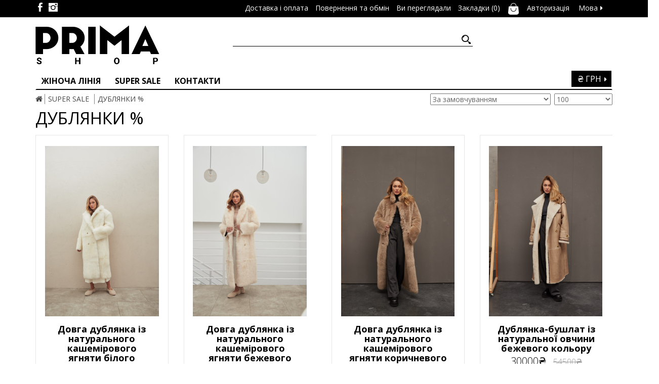

--- FILE ---
content_type: text/html; charset=utf-8
request_url: https://prima-shop.com.ua/index.php?route=product/category&path=62_102
body_size: 17494
content:
<!DOCTYPE html>
<!--[if IE]><![endif]-->
<!--[if IE 8 ]><html prefix="og: http://ogp.me/ns# fb: http://ogp.me/ns/fb# business: http://ogp.me/ns/business#" dir="ltr" lang="uk" class="ie8"><![endif]-->
<!--[if IE 9 ]><html prefix="og: http://ogp.me/ns# fb: http://ogp.me/ns/fb# business: http://ogp.me/ns/business#" dir="ltr" lang="uk" class="ie9"><![endif]-->
<!--[if (gt IE 9)|!(IE)]><!-->
<html prefix="og: http://ogp.me/ns# fb: http://ogp.me/ns/fb# business: http://ogp.me/ns/business#" dir="ltr" lang="uk">
<!--<![endif]-->
<head prefix="og:http://ogp.me/ns# fb:http://ogp.me/ns/fb# product:http://ogp.me/ns/product#">
<meta charset="UTF-8" />
<meta name="viewport" content="width=device-width, initial-scale=1">
<meta http-equiv="X-UA-Compatible" content="IE=edge">
<title>ДУБЛЯНКИ %</title>
<base href="https://prima-shop.com.ua/" />

    

<script src="catalog/view/javascript/jquery/jquery-2.1.1.min.js" type="text/javascript"></script>
<link href="catalog/view/javascript/bootstrap/css/bootstrap.min.css" rel="stylesheet" media="screen" />
<script src="catalog/view/javascript/bootstrap/js/bootstrap.min.js" type="text/javascript"></script>
<link href="catalog/view/javascript/font-awesome/css/font-awesome.min.css" rel="stylesheet" type="text/css" />
<link href="//fonts.googleapis.com/css?family=Open+Sans:400,400i,300,700" rel="stylesheet" type="text/css" />
<link href="catalog/view/theme/default/stylesheet/stylesheet.css?ver=prima013" rel="stylesheet">
<link href="catalog/view/theme/default/stylesheet/showmore.css" type="text/css" rel="stylesheet" media="screen" />
<script src="catalog/view/javascript/common.js?ver=98324hjkshdfqw77" type="text/javascript"></script>
<script type="text/javascript" src="catalog/view/javascript/jquery.appear.js">
</script>


      
<link href="https://prima-shop.com.ua/index.php?route=product/category&amp;path=62_102" rel="canonical" />
<link href="https://prima-shop.com.ua/image/catalog/logo.png" rel="icon" />
<script src="catalog/view/javascript/showmore.js" type="text/javascript"></script>
<!--microdatapro 7.5 open graph start -->
<meta property="og:locale" content="uk-ua">
<meta property="og:rich_attachment" content="true">
<meta property="og:site_name" content="Интернет магазин &quot;Prima&quot;">
<meta property="og:type" content="business.business" />
<meta property="og:title" content="ДУБЛЯНКИ %" />
<meta property="og:description" content="ДУБЛЯНКИ %" />
<meta property="og:image" content="https://prima-shop.com.ua/image/catalog/image/catalog/december2023/dop/prima11.12-35.png" />
<meta property="og:image:secure_url" content="https://prima-shop.com.ua/image/catalog/image/catalog/december2023/dop/prima11.12-35.png" />
<meta property="og:image:width" content="1200">
<meta property="og:image:height" content="630">
<meta property="og:url" content="https://prima-shop.com.ua/index.php?route=product/category&amp;path=62_102">
<meta property="business:contact_data:street_address" content="" />
<meta property="business:contact_data:locality" content="" />
<meta property="business:contact_data:postal_code" content="" />
<meta property="business:contact_data:country_name" content="" />
<meta property="place:location:latitude" content="" />
<meta property="place:location:longitude" content="" />
<meta property="business:contact_data:email" content="prima-shop@ukr.net"/>
<meta property="business:contact_data:phone_number" content="+38(095)505-29-16"/>
<meta property="fb:profile_id" content="https://www.facebook.com/primashop.ua">
<!--microdatapro 7.5 open graph end -->
<meta name="facebook-domain-verification" content="logqv0zmbsvhtnto61comrj01s5k9y" />
<meta name="p:domain_verify" content="801ff55734a0e5d83dbead7f092c2913"/>
<!-- Google Tag Manager -->
<script>(function(w,d,s,l,i){w[l]=w[l]||[];w[l].push({'gtm.start':
new Date().getTime(),event:'gtm.js'});var f=d.getElementsByTagName(s)[0],
j=d.createElement(s),dl=l!='dataLayer'?'&l='+l:'';j.async=true;j.src=
'https://www.googletagmanager.com/gtm.js?id='+i+dl;f.parentNode.insertBefore(j,f);
})(window,document,'script','dataLayer','GTM-KT8JJSL');</script>
<!-- End Google Tag Manager -->

    <!-- Google tag (gtag.js) -->
    <script async
            src="https://www.googletagmanager.com/gtag/js?id=AW-543427572"></script>
    <script>
        window.dataLayer = window.dataLayer || [];
        function gtag(){dataLayer.push(arguments);}
        gtag('js', new Date());
        gtag('config', 'AW-543427572');
    </script>
    <!-- Begin Inspectlet Asynchronous Code -->
<script type="text/javascript">
(function() {
window.__insp = window.__insp || [];
__insp.push(['wid', 1893376425]);
var ldinsp = function(){
if(typeof window.__inspld != "undefined") return; window.__inspld = 1; var insp = document.createElement('script'); insp.type = 'text/javascript'; insp.async = true; insp.id = "inspsync"; insp.src = ('https:' == document.location.protocol ? 'https' : 'http') + '://cdn.inspectlet.com/inspectlet.js?wid=1893376425&r=' + Math.floor(new Date().getTime()/3600000); var x = document.getElementsByTagName('script')[0]; x.parentNode.insertBefore(insp, x); };
setTimeout(ldinsp, 0);
})();
</script>


<link rel="alternate" hreflang="ru" href="https://prima-shop.com.ua/ru/index.php?route=product/category&amp;path=62_102" />

<link rel="alternate" hreflang="uk" href="https://prima-shop.com.ua/index.php?route=product/category&amp;path=62_102" />
</head>
<meta name="google-site-verification" content="ghB1qBKkmFhCyxtCzXDCH-AeqOuxLhqQWcMkG4Y76PQ" />
<!-- Google Tag Manager (noscript) -->
<noscript><iframe src="https://www.googletagmanager.com/ns.html?id=GTM-KT8JJSL"
height="0" width="0" style="display:none;visibility:hidden"></iframe></noscript>
<!-- End Google Tag Manager (noscript) -->

<nav id="top">
  <div class="container">
    
<div class="pull-right">
<div id="form-language">
 
<div class="btn-group">
 <button class="btn btn-link dropdown-toggle language-dropdown" data-toggle="dropdown">
     <!-- <img src="catalog/language/uk-ua/uk-ua.png" alt="UA" title="UA"> -->
   <span class="lang-name">Мова</span> <i class="fa fa-caret-down"></i></button>
 <ul class="dropdown-menu">
  <li>
  <button class="btn btn-link btn-block language-select" onclick="window.location = 'https://prima-shop.com.ua/ru/index.php?route=product/category&amp;path=62_102'">
    <!-- <img src="catalog/language/ru-ru/ru-ru.png" alt="RU" title="RU" />  -->
    RU  </button>
</li>
  <li>
  <button class="btn btn-link btn-block language-select" onclick="window.location = 'https://prima-shop.com.ua/index.php?route=product/category&amp;path=62_102'">
    <!-- <img src="catalog/language/uk-ua/uk-ua.png" alt="UA" title="UA" />  -->
    UA  </button>
</li>
  </ul>
 </div>

 
 
</div>
</div>

    <a href="https://www.facebook.com/primashop.ua" target="_blank"><div class="s002"></div></a>
    <a href="https://www.instagram.com/primashop.ua/" target="_blank"><div class="s004"></div></a>

     <div id="top-links" class="nav pull-right">
      <ul class="list-inline">
          <li><a href="/index.php?route=information/information&information_id=6"><span class="hidden-xs hidden-sm hidden-md">Доставка і оплата</span></a></li>
          <li><a href="/index.php?route=information/information&information_id=10"><span class="hidden-xs hidden-sm hidden-md">Повернення та обмін</span></a></li>
        <li><a href="/index.php?route=information/information&information_id=8"><span class="hidden-xs hidden-sm hidden-md">Ви переглядали</span></a></li>
        <li><a href="https://prima-shop.com.ua/index.php?route=account/wishlist" id="wishlist-total" title="Закладки (0)"><span class="hidden-xs hidden-sm hidden-md">Закладки (0)</span></a></li>
        <li>

            <a id="cart_wrap" style="position: relative" href="https://prima-shop.com.ua/index.php?route=checkout/cart" title="Кошик">
                <img src="catalog/view/theme/default/image/svg/shop_bag_w.svg" alt="cart" style="width: 25px;">
                
            </a>
        </li>
                <li><a href="https://prima-shop.com.ua/index.php?route=account/login"><span class="hidden-xs hidden-sm hidden-md">Авторизація</span></a></li>
              </ul>
    </div>
  </div>
</nav>
<header>



  <div class="container">
    <div class="row">
      <div class="col-sm-4">
        <div id="logo">
                    <a href="https://prima-shop.com.ua/"><img src="https://prima-shop.com.ua/image/catalog/logo.png" title="Интернет магазин &quot;Prima&quot;" alt="Интернет магазин &quot;Prima&quot;" class="img-responsive" /></a>
                  </div>
      </div>
      <div class="col-sm-5"><div id="search" class="input-group">
  <input type="text" name="search" value="" placeholder="" class="form_search" />
  <span class="input-group-btn">
    <button type="button" class="but_search"><div class="but_search_icon"></div></button>
  </span>
</div>
      </div>

  <!-- Facebook Pixel Code -->
<script>
  !function(f,b,e,v,n,t,s)
  {if(f.fbq)return;n=f.fbq=function(){n.callMethod?
  n.callMethod.apply(n,arguments):n.queue.push(arguments)};
  if(!f._fbq)f._fbq=n;n.push=n;n.loaded=!0;n.version='2.0';
  n.queue=[];t=b.createElement(e);t.async=!0;
  t.src=v;s=b.getElementsByTagName(e)[0];
  s.parentNode.insertBefore(t,s)}(window, document,'script',
  'https://connect.facebook.net/en_US/fbevents.js');
  fbq('init', '863905403726921');
  fbq('track', 'PageView');
</script>
<noscript><img height="1" width="1" style="display:none"
  src="https://www.facebook.com/tr?id=863905403726921&ev=PageView&noscript=1"
/></noscript>
<!-- End Facebook Pixel Code -->

</header>
<div class="container">
  <nav id="menu" class="navbar">
    <div class="navbar-header s055"><span id="category" class="visible-xs">Категорії</span>
        <button type="button" class="btn btn-navbar navbar-toggle" data-toggle="collapse" data-target=".navbar-ex1-collapse"><i class="fa fa-bars"></i></button>

    </div>
    <div class="pull-right">
<form action="https://prima-shop.com.ua/index.php?route=common/currency/currency" method="post" enctype="multipart/form-data" id="form-currency">
  <div class="btn-group s021 animate">
    <button class="btn-link dropdown-toggle s022 animate" data-toggle="dropdown">
                    ₴ ГРН <i class="fa fa-caret-down"></i>
        
    </button>
    <ul class="currency">
                  <li><button class="currency-select animate" type="button" name="USD">$ USD</button></li>
                        <li><button class="currency-select animate" type="button" name="UAH">₴ ГРН</button></li>
                </ul>
  </div>
  <input type="hidden" name="code" value="" />
  <input type="hidden" name="redirect" value="https://prima-shop.com.ua/index.php?route=product/category&amp;path=62_102" />
</form>
</div>
    <div class="collapse navbar-collapse navbar-ex1-collapse s056">
      <ul class="nav navbar-nav">
                                                        <li class="dropdown"><a href="https://prima-shop.com.ua/index.php?route=product/category&amp;path=60" class="dropdown-toggle" data-toggle="dropdown">Жіноча лінія</a>
                             <div class="dropdown-menu">
                <div class="dropdown-inner">
                 
                                                                        <div class="s010"><a href="https://prima-shop.com.ua/index.php?route=product/category&amp;path=60_81" title="ДУБЛЯНКИ"><img src="https://prima-shop.com.ua/image/cache/catalog/image/catalog/16.10-kult/dubl/img-2973-175x271.png" alt="ДУБЛЯНКИ"><div class="s009">ДУБЛЯНКИ</div></a></div>
                                                                                                <div class="s010"><a href="https://prima-shop.com.ua/index.php?route=product/category&amp;path=60_90" title="ШКІРЯНІ КУРТКИ"><img src="https://prima-shop.com.ua/image/cache/catalog/image/catalog/25.03.prima/25.03prima3295-175x271.png" alt="ШКІРЯНІ КУРТКИ"><div class="s009">ШКІРЯНІ КУРТКИ</div></a></div>
                                                                                                <div class="s010"><a href="https://prima-shop.com.ua/index.php?route=product/category&amp;path=60_114" title="Пальто"><img src="https://prima-shop.com.ua/image/cache/catalog/%2018/1-1002/_k8a7957_optimized-175x271.jpg" alt="Пальто"><div class="s009">Пальто</div></a></div>
                                                                                                <div class="s010"><a href="https://prima-shop.com.ua/index.php?route=product/category&amp;path=60_89" title="ПУХОВИКИ"><img src="https://prima-shop.com.ua/image/cache/catalog/image/catalog/sept.2023/prima5.171-175x271.png" alt="ПУХОВИКИ"><div class="s009">ПУХОВИКИ</div></a></div>
                                                                                                <div class="s010"><a href="https://prima-shop.com.ua/index.php?route=product/category&amp;path=60_115" title="ЕКО"><img src="https://prima-shop.com.ua/image/cache/catalog/image/catalog/05.09background/prima-43-175x271.png" alt="ЕКО"><div class="s009">ЕКО</div></a></div>
                                                                             </div>
            </div>
            </li>
                                                                    <li class="dropdown"><a href="https://prima-shop.com.ua/index.php?route=product/category&amp;path=62" class="dropdown-toggle" data-toggle="dropdown">SUPER SALE</a>
                             <div class="dropdown-menu">
                <div class="dropdown-inner">
                 
                                                                        <div class="s010"><a href="https://prima-shop.com.ua/index.php?route=product/category&amp;path=62_102" title="ДУБЛЯНКИ %"><img src="https://prima-shop.com.ua/image/cache/catalog/image/catalog/december2023/dop/prima11.12-35-175x271.png" alt="ДУБЛЯНКИ %"><div class="s009">ДУБЛЯНКИ %</div></a></div>
                                                             
                                                                        <div class="s010"><a href="https://prima-shop.com.ua/index.php?route=product/category&amp;path=62_87" title="ЧОЛОВІЧІ ДУБЛЯНКИ %"><img src="https://prima-shop.com.ua/image/cache/catalog/2023%20AUGUST/IMG_8463-175x271.png" alt="ЧОЛОВІЧІ ДУБЛЯНКИ %"><div class="s009">ЧОЛОВІЧІ ДУБЛЯНКИ %</div></a></div>
                                                                             </div>
            </div>
            </li>
                            <li><a href="/contact">Контакти</a></li>
      </ul>

    </div>

</nav>
</div>
<div class="container">
  <ul class="breadcrumb">
        <li><a href="https://prima-shop.com.ua/"><i class="fa fa-home"></i></a></li>
        <li><a href="https://prima-shop.com.ua/index.php?route=product/category&amp;path=62">SUPER SALE</a></li>
        <li><a href="https://prima-shop.com.ua/index.php?route=product/category&amp;path=62_102">ДУБЛЯНКИ %</a></li>
      </ul>

  
    <div class="row">
        <div class="col-md-8">
            <h1 style="max-width: 100%;display: block;word-break: break-word;">
                ДУБЛЯНКИ %            </h1>
        </div>
        <div class="col-md-4">
            <div style="width: 100%" class="s057">
                <select id="input-sort" class="s058" onchange="location = this.value;" title="Сортувати:">
                                                            <option value="https://prima-shop.com.ua/index.php?route=product/category&amp;path=62_102&amp;sort=p.sort_order&amp;order=ASC" selected="selected">За замовчуванням</option>
                                                                                <option value="https://prima-shop.com.ua/index.php?route=product/category&amp;path=62_102&amp;sort=pd.name&amp;order=ASC">Назва (А - Я)</option>
                                                                                <option value="https://prima-shop.com.ua/index.php?route=product/category&amp;path=62_102&amp;sort=pd.name&amp;order=DESC">Назва (Я - А)</option>
                                                                                <option value="https://prima-shop.com.ua/index.php?route=product/category&amp;path=62_102&amp;sort=p.price&amp;order=ASC">Ціна (низька &gt; висока)</option>
                                                                                <option value="https://prima-shop.com.ua/index.php?route=product/category&amp;path=62_102&amp;sort=p.price&amp;order=DESC">Ціна (висока &gt; низька)</option>
                                                                                <option value="https://prima-shop.com.ua/index.php?route=product/category&amp;path=62_102&amp;sort=p.model&amp;order=ASC">Модель (А - Я)</option>
                                                                                <option value="https://prima-shop.com.ua/index.php?route=product/category&amp;path=62_102&amp;sort=p.model&amp;order=DESC">Модель (Я - А)</option>
                                                        </select>

                <select id="input-limit" class="s059" onchange="location = this.value;" title="Показати">
                                                            <option value="https://prima-shop.com.ua/index.php?route=product/category&amp;path=62_102&amp;limit=25">25</option>
                                                                                <option value="https://prima-shop.com.ua/index.php?route=product/category&amp;path=62_102&amp;limit=50">50</option>
                                                                                <option value="https://prima-shop.com.ua/index.php?route=product/category&amp;path=62_102&amp;limit=75">75</option>
                                                                                <option value="https://prima-shop.com.ua/index.php?route=product/category&amp;path=62_102&amp;limit=100" selected="selected">100</option>
                                                                                <option value="https://prima-shop.com.ua/index.php?route=product/category&amp;path=62_102&amp;limit=250">250</option>
                                                                                <option value="https://prima-shop.com.ua/index.php?route=product/category&amp;path=62_102&amp;limit=500">500</option>
                                                                                <option value="https://prima-shop.com.ua/index.php?route=product/category&amp;path=62_102&amp;limit=1000">1000</option>
                                                        </select>
            </div>
        </div>
    </div>
    <div class="row">                <div id="content" class="col-sm-12">

            <div class="row hidden">
        <div class="col-md-2 col-sm-6 hidden-xs">
          <div class="btn-group btn-group-sm">
            <button type="button" id="list-view" class="btn btn-default" data-toggle="tooltip" title="Список"><i class="fa fa-th-list"></i></button>
            <button type="button" id="grid-view" class="btn btn-default" data-toggle="tooltip" title="Сітка"><i class="fa fa-th"></i></button>
          </div>
        </div>
      </div>
      <div class="row s060">

     
   <div data-name ="Довга дублянка із натурального кашемірового ягняти білого кольору"
        data-id = "2087"
        data-price = "54500"
        data-sale = "30000"
        data-cat_position = "0"
        class="product-item product-layout product-list col-xs-12">
          <div class="product-thumb feed">
            <div data-toggle="tooltip" title="В закладки" onclick="wishlist.add('2087');" class="s061"></div>
            <div class="image">
                <a class="product-target"
                   data-name ="Довга дублянка із натурального кашемірового ягняти білого кольору"
                   data-id = "2087"
                   data-price = "54500"
                   data-sale = "30000"
                   data-cat_position = "1"
                   href="https://prima-shop.com.ua/index.php?route=product/product&amp;path=62_102&amp;product_id=2087"
                >
                    <img src="https://prima-shop.com.ua/image/cache/catalog/image/catalog/december2023/prima11.12-496-1-225x360.jpg" alt="Довга дублянка із натурального кашемірового ягняти білого кольору - фото 1" title="Довга дублянка із натурального кашемірового ягняти білого кольору - фото 1" class="lazy" />
                </a>
            </div>
            <div>
              <div class="caption">
                <h4 class="s062"><a href="https://prima-shop.com.ua/index.php?route=product/product&amp;path=62_102&amp;product_id=2087">Довга дублянка із натурального кашемірового ягняти білого кольору</a></h4>
                
                                <div class="s064">
                                    <span class="price-new">30000₴</span> <span class="price-old">54500₴</span>
                                                    </div>
                                
                  <div class="product_description">
                      



                      
                      <ul style="padding: 0">
                                                    <li>
                              <strong>Бренд</strong>
                              <span>PRIMA</span>
                          </li>


                                                    <li>
                              <strong>Виробництво</strong>
                              <span>Туреччина</span>
                          </li>


                                                    <li>
                              <strong>Довжина по спині</strong>
                              <span>120 см</span>
                          </li>


                                                    <li>
                              <strong>Кількість карманів</strong>
                              <span>2</span>
                          </li>


                                                    <li>
                              <strong>Темпаратура</strong>
                              <span>До -25°C</span>
                          </li>


                                                    <li>
                              <strong>Тип карману</strong>
                              <span>Прорізний</span>
                          </li>


                                                    <li>
                              <strong>Колір</strong>
                              <span>Білий</span>
                          </li>


                                                    <li>
                              <strong>Застібка</strong>
                              <span>Гудзики</span>
                          </li>


                                                    <li>
                              <strong>Капюшон</strong>
                              <span>Без капюшона</span>
                          </li>


                                                    <li>
                              <strong>Комір</strong>
                              <span>Англійський</span>
                          </li>


                                                    <li>
                              <strong>Пояс</strong>
                              <span>Без поясу</span>
                          </li>


                                                    <li>
                              <strong>Матеріал</strong>
                              <span>Овчина</span>
                          </li>


                                                    <li>
                              <strong>Сезон</strong>
                              <span>Зима</span>
                          </li>


                                                    <li>
                              <strong>Країна дизайну</strong>
                              <span>Італия</span>
                          </li>


                          
                                                </ul>
                                        </div>
              </div>
            </div>
          </div>
        </div>

         
   <div data-name ="Довга дублянка із натурального кашемірового ягняти бежевого кольору"
        data-id = "1867"
        data-price = "54000"
        data-sale = "30000"
        data-cat_position = "2"
        class="product-item product-layout product-list col-xs-12">
          <div class="product-thumb feed">
            <div data-toggle="tooltip" title="В закладки" onclick="wishlist.add('1867');" class="s061"></div>
            <div class="image">
                <a class="product-target"
                   data-name ="Довга дублянка із натурального кашемірового ягняти бежевого кольору"
                   data-id = "1867"
                   data-price = "54000"
                   data-sale = "30000"
                   data-cat_position = "3"
                   href="https://prima-shop.com.ua/index.php?route=product/product&amp;path=62_102&amp;product_id=1867"
                >
                    <img src="https://prima-shop.com.ua/image/cache/catalog/image/catalog/december2023/prima11.12-600-1-225x360.jpg" alt="Довга дублянка із натурального кашемірового ягняти бежевого кольору - фото 1" title="Довга дублянка із натурального кашемірового ягняти бежевого кольору - фото 1" class="lazy" />
                </a>
            </div>
            <div>
              <div class="caption">
                <h4 class="s062"><a href="https://prima-shop.com.ua/index.php?route=product/product&amp;path=62_102&amp;product_id=1867">Довга дублянка із натурального кашемірового ягняти бежевого кольору</a></h4>
                
                                <div class="s064">
                                    <span class="price-new">30000₴</span> <span class="price-old">54000₴</span>
                                                    </div>
                                
                  <div class="product_description">
                      



                      
                      <ul style="padding: 0">
                                                    <li>
                              <strong>Бренд</strong>
                              <span>PRIMA</span>
                          </li>


                                                    <li>
                              <strong>Виробництво</strong>
                              <span>Туреччина</span>
                          </li>


                                                    <li>
                              <strong>Довжина по спині</strong>
                              <span>120 см</span>
                          </li>


                                                    <li>
                              <strong>Кількість карманів</strong>
                              <span>2</span>
                          </li>


                                                    <li>
                              <strong>Темпаратура</strong>
                              <span>До -25°C</span>
                          </li>


                                                    <li>
                              <strong>Тип карману</strong>
                              <span>Прорізний</span>
                          </li>


                                                    <li>
                              <strong>Колір</strong>
                              <span>Бежевий</span>
                          </li>


                                                    <li>
                              <strong>Застібка</strong>
                              <span>Гудзики</span>
                          </li>


                                                    <li>
                              <strong>Капюшон</strong>
                              <span>Без капюшона</span>
                          </li>


                                                    <li>
                              <strong>Комір</strong>
                              <span>Англійський</span>
                          </li>


                                                    <li>
                              <strong>Пояс</strong>
                              <span>Без поясу</span>
                          </li>


                                                    <li>
                              <strong>Матеріал</strong>
                              <span>Овчина</span>
                          </li>


                                                    <li>
                              <strong>Сезон</strong>
                              <span>Зима</span>
                          </li>


                                                    <li>
                              <strong>Країна дизайну</strong>
                              <span>Італия</span>
                          </li>


                          
                                                </ul>
                                        </div>
              </div>
            </div>
          </div>
        </div>

         
   <div data-name ="Довга дублянка із натурального кашемірового ягняти коричневого кольору"
        data-id = "2121"
        data-price = "54500"
        data-sale = "30000"
        data-cat_position = "4"
        class="product-item product-layout product-list col-xs-12">
          <div class="product-thumb feed">
            <div data-toggle="tooltip" title="В закладки" onclick="wishlist.add('2121');" class="s061"></div>
            <div class="image">
                <a class="product-target"
                   data-name ="Довга дублянка із натурального кашемірового ягняти коричневого кольору"
                   data-id = "2121"
                   data-price = "54500"
                   data-sale = "30000"
                   data-cat_position = "5"
                   href="https://prima-shop.com.ua/index.php?route=product/product&amp;path=62_102&amp;product_id=2121"
                >
                    <img src="https://prima-shop.com.ua/image/cache/catalog/image/catalog/january-2024/prima12722-225x360.png" alt="Довга дублянка із натурального кашемірового ягняти коричневого кольору - фото 1" title="Довга дублянка із натурального кашемірового ягняти коричневого кольору - фото 1" class="lazy" />
                </a>
            </div>
            <div>
              <div class="caption">
                <h4 class="s062"><a href="https://prima-shop.com.ua/index.php?route=product/product&amp;path=62_102&amp;product_id=2121">Довга дублянка із натурального кашемірового ягняти коричневого кольору</a></h4>
                
                                <div class="s064">
                                    <span class="price-new">30000₴</span> <span class="price-old">54500₴</span>
                                                    </div>
                                
                  <div class="product_description">
                      



                      
                      <ul style="padding: 0">
                                                    <li>
                              <strong>Бренд</strong>
                              <span>PRIMA</span>
                          </li>


                                                    <li>
                              <strong>Виробництво</strong>
                              <span>Туреччина</span>
                          </li>


                                                    <li>
                              <strong>Довжина по спині</strong>
                              <span>135 см</span>
                          </li>


                                                    <li>
                              <strong>Кількість карманів</strong>
                              <span>2</span>
                          </li>


                                                    <li>
                              <strong>Темпаратура</strong>
                              <span>До -25°C</span>
                          </li>


                                                    <li>
                              <strong>Тип карману</strong>
                              <span>Прорізний</span>
                          </li>


                                                    <li>
                              <strong>Колір</strong>
                              <span>Коричневий</span>
                          </li>


                                                    <li>
                              <strong>Застібка</strong>
                              <span>Гудзики</span>
                          </li>


                                                    <li>
                              <strong>Капюшон</strong>
                              <span>Без капюшона</span>
                          </li>


                                                    <li>
                              <strong>Комір</strong>
                              <span>Англійський</span>
                          </li>


                                                    <li>
                              <strong>Пояс</strong>
                              <span>Без поясу</span>
                          </li>


                                                    <li>
                              <strong>Матеріал</strong>
                              <span>Кашемірове ягня</span>
                          </li>


                                                    <li>
                              <strong>Сезон</strong>
                              <span>Зима</span>
                          </li>


                                                    <li>
                              <strong>Країна дизайну</strong>
                              <span>Італия</span>
                          </li>


                          
                                                </ul>
                                        </div>
              </div>
            </div>
          </div>
        </div>

         
   <div data-name ="Дублянка-бушлат із натуральної овчини бежевого кольору"
        data-id = "2102"
        data-price = "54500"
        data-sale = "30000"
        data-cat_position = "6"
        class="product-item product-layout product-list col-xs-12">
          <div class="product-thumb feed">
            <div data-toggle="tooltip" title="В закладки" onclick="wishlist.add('2102');" class="s061"></div>
            <div class="image">
                <a class="product-target"
                   data-name ="Дублянка-бушлат із натуральної овчини бежевого кольору"
                   data-id = "2102"
                   data-price = "54500"
                   data-sale = "30000"
                   data-cat_position = "7"
                   href="https://prima-shop.com.ua/index.php?route=product/product&amp;path=62_102&amp;product_id=2102"
                >
                    <img src="https://prima-shop.com.ua/image/cache/catalog/image/catalog/january-2024/prima12871-225x360.png" alt="Дублянка-бушлат із натуральної овчини бежевого кольору - фото 1" title="Дублянка-бушлат із натуральної овчини бежевого кольору - фото 1" class="lazy" />
                </a>
            </div>
            <div>
              <div class="caption">
                <h4 class="s062"><a href="https://prima-shop.com.ua/index.php?route=product/product&amp;path=62_102&amp;product_id=2102">Дублянка-бушлат із натуральної овчини бежевого кольору</a></h4>
                
                                <div class="s064">
                                    <span class="price-new">30000₴</span> <span class="price-old">54500₴</span>
                                                    </div>
                                
                  <div class="product_description">
                      



                      
                      <ul style="padding: 0">
                                                    <li>
                              <strong>Бренд</strong>
                              <span>PRIMA</span>
                          </li>


                                                    <li>
                              <strong>Виробництво</strong>
                              <span>Туреччина</span>
                          </li>


                                                    <li>
                              <strong>Довжина по спині</strong>
                              <span>120см</span>
                          </li>


                                                    <li>
                              <strong>Кількість карманів</strong>
                              <span>2</span>
                          </li>


                                                    <li>
                              <strong>Темпаратура</strong>
                              <span>До -30°C</span>
                          </li>


                                                    <li>
                              <strong>Тип карману</strong>
                              <span>Прорізний</span>
                          </li>


                                                    <li>
                              <strong>Колір</strong>
                              <span>Бежевий</span>
                          </li>


                                                    <li>
                              <strong>Застібка</strong>
                              <span>Гудзики</span>
                          </li>


                                                    <li>
                              <strong>Капюшон</strong>
                              <span>Без капюшона</span>
                          </li>


                                                    <li>
                              <strong>Комір</strong>
                              <span>Аглійський</span>
                          </li>


                                                    <li>
                              <strong>Пояс</strong>
                              <span>З поясом</span>
                          </li>


                                                    <li>
                              <strong>Матеріал</strong>
                              <span>Овчина</span>
                          </li>


                                                    <li>
                              <strong>Сезон</strong>
                              <span>Зима</span>
                          </li>


                                                    <li>
                              <strong>Країна дизайну</strong>
                              <span>Італия</span>
                          </li>


                          
                                                </ul>
                                        </div>
              </div>
            </div>
          </div>
        </div>

         
   <div data-name ="Жіноча вінтажна дублянка із натуральної овчини білого кольору"
        data-id = "2049"
        data-price = "36000"
        data-sale = "20000"
        data-cat_position = "8"
        class="product-item product-layout product-list col-xs-12">
          <div class="product-thumb feed">
            <div data-toggle="tooltip" title="В закладки" onclick="wishlist.add('2049');" class="s061"></div>
            <div class="image">
                <a class="product-target"
                   data-name ="Жіноча вінтажна дублянка із натуральної овчини білого кольору"
                   data-id = "2049"
                   data-price = "36000"
                   data-sale = "20000"
                   data-cat_position = "9"
                   href="https://prima-shop.com.ua/index.php?route=product/product&amp;path=62_102&amp;product_id=2049"
                >
                    <img src="https://prima-shop.com.ua/image/cache/catalog/image/catalog/november2023/prima-3.112739-225x360.png" alt="Жіноча вінтажна дублянка із натуральної овчини білого кольору - фото 1" title="Жіноча вінтажна дублянка із натуральної овчини білого кольору - фото 1" class="lazy" />
                </a>
            </div>
            <div>
              <div class="caption">
                <h4 class="s062"><a href="https://prima-shop.com.ua/index.php?route=product/product&amp;path=62_102&amp;product_id=2049">Жіноча вінтажна дублянка із натуральної овчини білого кольору</a></h4>
                
                                <div class="s064">
                                    <span class="price-new">20000₴</span> <span class="price-old">36000₴</span>
                                                    </div>
                                
                  <div class="product_description">
                      



                      
                      <ul style="padding: 0">
                                                    <li>
                              <strong>Бренд</strong>
                              <span>PRIMA</span>
                          </li>


                                                    <li>
                              <strong>Колір</strong>
                              <span>Білий</span>
                          </li>


                                                    <li>
                              <strong>Застібка</strong>
                              <span>Гудзики</span>
                          </li>


                                                    <li>
                              <strong>Карман</strong>
                              <span>Прорізний</span>
                          </li>


                                                    <li>
                              <strong>Комір</strong>
                              <span>Англійський</span>
                          </li>


                                                    <li>
                              <strong>Пояс</strong>
                              <span>З поясом</span>
                          </li>


                                                    <li>
                              <strong>Матеріал</strong>
                              <span>Овчина</span>
                          </li>


                                                    <li>
                              <strong>Температура</strong>
                              <span>До -20°C</span>
                          </li>


                                                    <li>
                              <strong>Сезон</strong>
                              <span>Зима</span>
                          </li>


                                                    <li>
                              <strong>Країна дизайну</strong>
                              <span>Італія</span>
                          </li>


                                                    <li>
                              <strong>Країна</strong>
                              <span>Туреччина</span>
                          </li>


                          
                                                </ul>
                                        </div>
              </div>
            </div>
          </div>
        </div>

         
   <div data-name ="Жіноча вінтажна дублянка із натуральної овчини коричневого кольору"
        data-id = "2136"
        data-price = "36000"
        data-sale = "20000"
        data-cat_position = "10"
        class="product-item product-layout product-list col-xs-12">
          <div class="product-thumb feed">
            <div data-toggle="tooltip" title="В закладки" onclick="wishlist.add('2136');" class="s061"></div>
            <div class="image">
                <a class="product-target"
                   data-name ="Жіноча вінтажна дублянка із натуральної овчини коричневого кольору"
                   data-id = "2136"
                   data-price = "36000"
                   data-sale = "20000"
                   data-cat_position = "11"
                   href="https://prima-shop.com.ua/index.php?route=product/product&amp;path=62_102&amp;product_id=2136"
                >
                    <img src="https://prima-shop.com.ua/image/cache/catalog/image/catalog/25.03.prima/25.03prima3841-225x360.png" alt="Жіноча вінтажна дублянка із натуральної овчини коричневого кольору - фото 1" title="Жіноча вінтажна дублянка із натуральної овчини коричневого кольору - фото 1" class="lazy" />
                </a>
            </div>
            <div>
              <div class="caption">
                <h4 class="s062"><a href="https://prima-shop.com.ua/index.php?route=product/product&amp;path=62_102&amp;product_id=2136">Жіноча вінтажна дублянка із натуральної овчини коричневого кольору</a></h4>
                
                                <div class="s064">
                                    <span class="price-new">20000₴</span> <span class="price-old">36000₴</span>
                                                    </div>
                                
                  <div class="product_description">
                      



                      
                      <ul style="padding: 0">
                                                    <li>
                              <strong>Бренд</strong>
                              <span>PRIMA</span>
                          </li>


                                                    <li>
                              <strong>Колір</strong>
                              <span>Коричневий</span>
                          </li>


                                                    <li>
                              <strong>Застібка</strong>
                              <span>Гудзики</span>
                          </li>


                                                    <li>
                              <strong>Карман</strong>
                              <span>Прорізний</span>
                          </li>


                                                    <li>
                              <strong>Комір</strong>
                              <span>Англійський</span>
                          </li>


                                                    <li>
                              <strong>Пояс</strong>
                              <span>З поясом</span>
                          </li>


                                                    <li>
                              <strong>Матеріал</strong>
                              <span>Овчина</span>
                          </li>


                                                    <li>
                              <strong>Температура</strong>
                              <span>До -20°C</span>
                          </li>


                                                    <li>
                              <strong>Сезон</strong>
                              <span>Зима</span>
                          </li>


                                                    <li>
                              <strong>Країна дизайну</strong>
                              <span>Італія</span>
                          </li>


                                                    <li>
                              <strong>Країна</strong>
                              <span>Туреччина</span>
                          </li>


                          
                                                </ul>
                                        </div>
              </div>
            </div>
          </div>
        </div>

         
   <div data-name ="Жіноча двостороння дублянка з натуральної овчини з принтом леопард"
        data-id = "1922"
        data-price = "42500"
        data-sale = "21000"
        data-cat_position = "12"
        class="product-item product-layout product-list col-xs-12">
          <div class="product-thumb feed">
            <div data-toggle="tooltip" title="В закладки" onclick="wishlist.add('1922');" class="s061"></div>
            <div class="image">
                <a class="product-target"
                   data-name ="Жіноча двостороння дублянка з натуральної овчини з принтом леопард"
                   data-id = "1922"
                   data-price = "42500"
                   data-sale = "21000"
                   data-cat_position = "13"
                   href="https://prima-shop.com.ua/index.php?route=product/product&amp;path=62_102&amp;product_id=1922"
                >
                    <img src="https://prima-shop.com.ua/image/cache/catalog/image/catalog/august2023/img-8133-225x360.png" alt="Жіноча двостороння дублянка з натуральної овчини з принтом леопард - фото 1" title="Жіноча двостороння дублянка з натуральної овчини з принтом леопард - фото 1" class="lazy" />
                </a>
            </div>
            <div>
              <div class="caption">
                <h4 class="s062"><a href="https://prima-shop.com.ua/index.php?route=product/product&amp;path=62_102&amp;product_id=1922">Жіноча двостороння дублянка з натуральної овчини з принтом леопард</a></h4>
                
                                <div class="s064">
                                    <span class="price-new">21000₴</span> <span class="price-old">42500₴</span>
                                                    </div>
                                
                  <div class="product_description">
                      



                      
                      <ul style="padding: 0">
                                                    <li>
                              <strong>Бренд</strong>
                              <span>PRIMA</span>
                          </li>


                                                    <li>
                              <strong>Колір</strong>
                              <span>Коричневий</span>
                          </li>


                                                    <li>
                              <strong>Довжина</strong>
                              <span>70см</span>
                          </li>


                                                    <li>
                              <strong>Застібка</strong>
                              <span>Кнопки</span>
                          </li>


                                                    <li>
                              <strong>Капюшон</strong>
                              <span>Без капюшона</span>
                          </li>


                                                    <li>
                              <strong>Карман</strong>
                              <span>Прорізний</span>
                          </li>


                                                    <li>
                              <strong>Комір</strong>
                              <span>Англійський</span>
                          </li>


                                                    <li>
                              <strong>Пояс</strong>
                              <span>З поясом</span>
                          </li>


                                                    <li>
                              <strong>Матеріал</strong>
                              <span>Овчина</span>
                          </li>


                                                    <li>
                              <strong>Температура</strong>
                              <span>До -20°C</span>
                          </li>


                                                    <li>
                              <strong>Сезон</strong>
                              <span>Зима</span>
                          </li>


                                                    <li>
                              <strong>Країна дизайну</strong>
                              <span>Італія</span>
                          </li>


                                                    <li>
                              <strong>Країна</strong>
                              <span>Туреччина</span>
                          </li>


                          
                                                </ul>
                                        </div>
              </div>
            </div>
          </div>
        </div>

         
   <div data-name ="Жіноча дублянка оливкового кольору з натуральної овчини в стилі ВІНТАЖ"
        data-id = "2117"
        data-price = "48000"
        data-sale = "25000"
        data-cat_position = "14"
        class="product-item product-layout product-list col-xs-12">
          <div class="product-thumb feed">
            <div data-toggle="tooltip" title="В закладки" onclick="wishlist.add('2117');" class="s061"></div>
            <div class="image">
                <a class="product-target"
                   data-name ="Жіноча дублянка оливкового кольору з натуральної овчини в стилі ВІНТАЖ"
                   data-id = "2117"
                   data-price = "48000"
                   data-sale = "25000"
                   data-cat_position = "15"
                   href="https://prima-shop.com.ua/index.php?route=product/product&amp;path=62_102&amp;product_id=2117"
                >
                    <img src="https://prima-shop.com.ua/image/cache/catalog/image/catalog/january-2024/prima12934-225x360.png" alt="Жіноча дублянка оливкового кольору з натуральної овчини в стилі ВІНТАЖ - фото 1" title="Жіноча дублянка оливкового кольору з натуральної овчини в стилі ВІНТАЖ - фото 1" class="lazy" />
                </a>
            </div>
            <div>
              <div class="caption">
                <h4 class="s062"><a href="https://prima-shop.com.ua/index.php?route=product/product&amp;path=62_102&amp;product_id=2117">Жіноча дублянка оливкового кольору з натуральної овчини в стилі ВІНТАЖ</a></h4>
                
                                <div class="s064">
                                    <span class="price-new">25000₴</span> <span class="price-old">48000₴</span>
                                                    </div>
                                
                  <div class="product_description">
                      



                      
                      <ul style="padding: 0">
                                                    <li>
                              <strong>Бренд</strong>
                              <span>PRIMA</span>
                          </li>


                                                    <li>
                              <strong>Колір</strong>
                              <span>Оливковий</span>
                          </li>


                                                    <li>
                              <strong>Застібка</strong>
                              <span>Гудзики</span>
                          </li>


                                                    <li>
                              <strong>Карман</strong>
                              <span>Прорізний</span>
                          </li>


                                                    <li>
                              <strong>Комір</strong>
                              <span>Англійський</span>
                          </li>


                                                    <li>
                              <strong>Пояс</strong>
                              <span>З поясом</span>
                          </li>


                                                    <li>
                              <strong>Матеріал</strong>
                              <span>Овчина</span>
                          </li>


                                                    <li>
                              <strong>Температура</strong>
                              <span>До -25°C</span>
                          </li>


                                                    <li>
                              <strong>Сезон</strong>
                              <span>Зима</span>
                          </li>


                                                    <li>
                              <strong>Країна дизайну</strong>
                              <span>Італія</span>
                          </li>


                                                    <li>
                              <strong>Країна</strong>
                              <span>Туреччина</span>
                          </li>


                          
                                                </ul>
                                        </div>
              </div>
            </div>
          </div>
        </div>

         
   <div data-name ="Жіноча дублянка-бушлат із натуральної овчини чорного кольору."
        data-id = "1558"
        data-price = "54500"
        data-sale = "30000"
        data-cat_position = "16"
        class="product-item product-layout product-list col-xs-12">
          <div class="product-thumb feed">
            <div data-toggle="tooltip" title="В закладки" onclick="wishlist.add('1558');" class="s061"></div>
            <div class="image">
                <a class="product-target"
                   data-name ="Жіноча дублянка-бушлат із натуральної овчини чорного кольору."
                   data-id = "1558"
                   data-price = "54500"
                   data-sale = "30000"
                   data-cat_position = "17"
                   href="https://prima-shop.com.ua/index.php?route=product/product&amp;path=62_102&amp;product_id=1558"
                >
                    <img src="https://prima-shop.com.ua/image/cache/catalog/%202023/%20opti/IMG_9999_294-225x360.jpeg" alt="Жіноча дублянка-бушлат із натуральної овчини чорного кольору. - фото 1" title="Жіноча дублянка-бушлат із натуральної овчини чорного кольору. - фото 1" class="lazy" />
                </a>
            </div>
            <div>
              <div class="caption">
                <h4 class="s062"><a href="https://prima-shop.com.ua/index.php?route=product/product&amp;path=62_102&amp;product_id=1558">Жіноча дублянка-бушлат із натуральної овчини чорного кольору.</a></h4>
                
                                <div class="s064">
                                    <span class="price-new">30000₴</span> <span class="price-old">54500₴</span>
                                                    </div>
                                
                  <div class="product_description">
                      



                      
                      <ul style="padding: 0">
                                                    <li>
                              <strong>Бренд</strong>
                              <span>PRIMA</span>
                          </li>


                                                    <li>
                              <strong>Колір</strong>
                              <span>Чорний</span>
                          </li>


                                                    <li>
                              <strong>Довжина</strong>
                              <span>120см</span>
                          </li>


                                                    <li>
                              <strong>Застібка</strong>
                              <span>Гудзики</span>
                          </li>


                                                    <li>
                              <strong>Карман</strong>
                              <span>Прорізний</span>
                          </li>


                                                    <li>
                              <strong>Комір</strong>
                              <span>Англійський</span>
                          </li>


                                                    <li>
                              <strong>Пояс</strong>
                              <span>З поясом</span>
                          </li>


                                                    <li>
                              <strong>Матеріал</strong>
                              <span>Овчина</span>
                          </li>


                                                    <li>
                              <strong>Температура</strong>
                              <span>До -30°C</span>
                          </li>


                                                    <li>
                              <strong>Сезон</strong>
                              <span>Зима</span>
                          </li>


                                                    <li>
                              <strong>Країна дизайну</strong>
                              <span>Італія</span>
                          </li>


                                                    <li>
                              <strong>Країна</strong>
                              <span>Туреччина</span>
                          </li>


                          
                                                </ul>
                                        </div>
              </div>
            </div>
          </div>
        </div>

         
   <div data-name ="Замшева дублянка-бушлат з натуральної овчини коричневого кольору в стилі ВІНТАЖ"
        data-id = "2134"
        data-price = "54500"
        data-sale = "30000"
        data-cat_position = "18"
        class="product-item product-layout product-list col-xs-12">
          <div class="product-thumb feed">
            <div data-toggle="tooltip" title="В закладки" onclick="wishlist.add('2134');" class="s061"></div>
            <div class="image">
                <a class="product-target"
                   data-name ="Замшева дублянка-бушлат з натуральної овчини коричневого кольору в стилі ВІНТАЖ"
                   data-id = "2134"
                   data-price = "54500"
                   data-sale = "30000"
                   data-cat_position = "19"
                   href="https://prima-shop.com.ua/index.php?route=product/product&amp;path=62_102&amp;product_id=2134"
                >
                    <img src="https://prima-shop.com.ua/image/cache/catalog/image/catalog/25.03.prima/25.03prima3379-225x360.png" alt="Замшева дублянка-бушлат з натуральної овчини коричневого кольору в стилі ВІНТАЖ - фото 1" title="Замшева дублянка-бушлат з натуральної овчини коричневого кольору в стилі ВІНТАЖ - фото 1" class="lazy" />
                </a>
            </div>
            <div>
              <div class="caption">
                <h4 class="s062"><a href="https://prima-shop.com.ua/index.php?route=product/product&amp;path=62_102&amp;product_id=2134">Замшева дублянка-бушлат з натуральної овчини коричневого кольору в стилі ВІНТАЖ</a></h4>
                
                                <div class="s064">
                                    <span class="price-new">30000₴</span> <span class="price-old">54500₴</span>
                                                    </div>
                                
                  <div class="product_description">
                      



                      
                      <ul style="padding: 0">
                                                    <li>
                              <strong>Бренд</strong>
                              <span>PRIMA</span>
                          </li>


                                                    <li>
                              <strong>Колір</strong>
                              <span>Коричневий</span>
                          </li>


                                                    <li>
                              <strong>Колір хутра</strong>
                              <span>Чорний</span>
                          </li>


                                                    <li>
                              <strong>Довжина</strong>
                              <span>120см</span>
                          </li>


                                                    <li>
                              <strong>Застібка</strong>
                              <span>Гудзики</span>
                          </li>


                                                    <li>
                              <strong>Карман</strong>
                              <span>Прорізний</span>
                          </li>


                                                    <li>
                              <strong>Комір</strong>
                              <span>Англійський</span>
                          </li>


                                                    <li>
                              <strong>Пояс</strong>
                              <span>З поясом</span>
                          </li>


                                                    <li>
                              <strong>Матеріал</strong>
                              <span>Овчина</span>
                          </li>


                                                    <li>
                              <strong>Температура</strong>
                              <span>До -30°C</span>
                          </li>


                                                    <li>
                              <strong>Сезон</strong>
                              <span>Зима</span>
                          </li>


                                                    <li>
                              <strong>Країна дизайну</strong>
                              <span>Італія</span>
                          </li>


                                                    <li>
                              <strong>Країна</strong>
                              <span>Туреччина</span>
                          </li>


                          
                                                </ul>
                                        </div>
              </div>
            </div>
          </div>
        </div>

         
   <div data-name ="Подовжена жіноча дублянка в стилі ВІНТАЖ та стильному поєднані кольорів темного шоколаду та віскі"
        data-id = "1854"
        data-price = "33800"
        data-sale = "15000"
        data-cat_position = "20"
        class="product-item product-layout product-list col-xs-12">
          <div class="product-thumb feed">
            <div data-toggle="tooltip" title="В закладки" onclick="wishlist.add('1854');" class="s061"></div>
            <div class="image">
                <a class="product-target"
                   data-name ="Подовжена жіноча дублянка в стилі ВІНТАЖ та стильному поєднані кольорів темного шоколаду та віскі"
                   data-id = "1854"
                   data-price = "33800"
                   data-sale = "15000"
                   data-cat_position = "21"
                   href="https://prima-shop.com.ua/index.php?route=product/product&amp;path=62_102&amp;product_id=1854"
                >
                    <img src="https://prima-shop.com.ua/image/cache/catalog/image/catalog/prima-spring-2023/img-9999-196-opti-225x360.png" alt="Подовжена жіноча дублянка в стилі ВІНТАЖ та стильному поєднані кольорів темного шоколаду та віскі - фото 1" title="Подовжена жіноча дублянка в стилі ВІНТАЖ та стильному поєднані кольорів темного шоколаду та віскі - фото 1" class="lazy" />
                </a>
            </div>
            <div>
              <div class="caption">
                <h4 class="s062"><a href="https://prima-shop.com.ua/index.php?route=product/product&amp;path=62_102&amp;product_id=1854">Подовжена жіноча дублянка в стилі ВІНТАЖ та стильному поєднані кольорів темного шоколаду та віскі</a></h4>
                
                                <div class="s064">
                                    <span class="price-new">15000₴</span> <span class="price-old">33800₴</span>
                                                    </div>
                                
                  <div class="product_description">
                      



                      
                      <ul style="padding: 0">
                                                    <li>
                              <strong>Бренд</strong>
                              <span>PRIMA</span>
                          </li>


                                                    <li>
                              <strong>Виробництво</strong>
                              <span>Туреччина</span>
                          </li>


                                                    <li>
                              <strong>Довжина по спині</strong>
                              <span>80 см</span>
                          </li>


                                                    <li>
                              <strong>Кількість карманів</strong>
                              <span>2</span>
                          </li>


                                                    <li>
                              <strong>Темпаратура</strong>
                              <span>До -25°C</span>
                          </li>


                                                    <li>
                              <strong>Тип карману</strong>
                              <span>Прорізний</span>
                          </li>


                                                    <li>
                              <strong>Колір</strong>
                              <span>Темно-шоколадний та віскі</span>
                          </li>


                                                    <li>
                              <strong>Колір хутра</strong>
                              <span>Бежевий</span>
                          </li>


                                                    <li>
                              <strong>Застібка</strong>
                              <span>Гудзики</span>
                          </li>


                                                    <li>
                              <strong>Капюшон</strong>
                              <span>Без капюшона</span>
                          </li>


                                                    <li>
                              <strong>Комір</strong>
                              <span>Шалевий</span>
                          </li>


                                                    <li>
                              <strong>Пояс</strong>
                              <span>Без поясу</span>
                          </li>


                                                    <li>
                              <strong>Матеріал</strong>
                              <span>Овчина</span>
                          </li>


                                                    <li>
                              <strong>Сезон</strong>
                              <span>Зима</span>
                          </li>


                                                    <li>
                              <strong>Країна дизайну</strong>
                              <span>Італия</span>
                          </li>


                          
                                                </ul>
                                        </div>
              </div>
            </div>
          </div>
        </div>

         
   <div data-name ="Стильна двостороння дублянка бежевого кольору із натуральної овчини"
        data-id = "2265"
        data-price = "36500"
        data-sale = "20000"
        data-cat_position = "22"
        class="product-item product-layout product-list col-xs-12">
          <div class="product-thumb feed">
            <div data-toggle="tooltip" title="В закладки" onclick="wishlist.add('2265');" class="s061"></div>
            <div class="image">
                <a class="product-target"
                   data-name ="Стильна двостороння дублянка бежевого кольору із натуральної овчини"
                   data-id = "2265"
                   data-price = "36500"
                   data-sale = "20000"
                   data-cat_position = "23"
                   href="https://prima-shop.com.ua/index.php?route=product/product&amp;path=62_102&amp;product_id=2265"
                >
                    <img src="https://prima-shop.com.ua/image/cache/catalog/image/catalog/18.01.25prima/28.01prima3424-225x360.png" alt="Стильна двостороння дублянка бежевого кольору із натуральної овчини - фото 1" title="Стильна двостороння дублянка бежевого кольору із натуральної овчини - фото 1" class="lazy" />
                </a>
            </div>
            <div>
              <div class="caption">
                <h4 class="s062"><a href="https://prima-shop.com.ua/index.php?route=product/product&amp;path=62_102&amp;product_id=2265">Стильна двостороння дублянка бежевого кольору із натуральної овчини</a></h4>
                
                                <div class="s064">
                                    <span class="price-new">20000₴</span> <span class="price-old">36500₴</span>
                                                    </div>
                                
                  <div class="product_description">
                      



                      
                      <ul style="padding: 0">
                                                    <li>
                              <strong>Бренд</strong>
                              <span>PRIMA</span>
                          </li>


                                                    <li>
                              <strong>Колір</strong>
                              <span>Бежевий</span>
                          </li>


                                                    <li>
                              <strong>Застібка</strong>
                              <span>Блискавка</span>
                          </li>


                                                    <li>
                              <strong>Карман</strong>
                              <span>Прорізний</span>
                          </li>


                                                    <li>
                              <strong>Комір</strong>
                              <span>Стійка</span>
                          </li>


                                                    <li>
                              <strong>Особливість</strong>
                              <span>Двостороння</span>
                          </li>


                                                    <li>
                              <strong>Пояс</strong>
                              <span>Без поясу</span>
                          </li>


                                                    <li>
                              <strong>Матеріал</strong>
                              <span>Овчина</span>
                          </li>


                                                    <li>
                              <strong>Температура</strong>
                              <span>До -20°C</span>
                          </li>


                                                    <li>
                              <strong>Сезон</strong>
                              <span>Зима</span>
                          </li>


                                                    <li>
                              <strong>Країна дизайну</strong>
                              <span>Італія</span>
                          </li>


                                                    <li>
                              <strong>Країна</strong>
                              <span>Туреччина</span>
                          </li>


                          
                                                </ul>
                                        </div>
              </div>
            </div>
          </div>
        </div>

         
   <div data-name ="Стильна двостороння дублянка з капюшоном чорного кольору із натуральної овчини"
        data-id = "2269"
        data-price = "36500"
        data-sale = "20000"
        data-cat_position = "24"
        class="product-item product-layout product-list col-xs-12">
          <div class="product-thumb feed">
            <div data-toggle="tooltip" title="В закладки" onclick="wishlist.add('2269');" class="s061"></div>
            <div class="image">
                <a class="product-target"
                   data-name ="Стильна двостороння дублянка з капюшоном чорного кольору із натуральної овчини"
                   data-id = "2269"
                   data-price = "36500"
                   data-sale = "20000"
                   data-cat_position = "25"
                   href="https://prima-shop.com.ua/index.php?route=product/product&amp;path=62_102&amp;product_id=2269"
                >
                    <img src="https://prima-shop.com.ua/image/cache/catalog/image/catalog/18.01.25prima/28.01prima3352-225x360.png" alt="Стильна двостороння дублянка з капюшоном чорного кольору із натуральної овчини - фото 1" title="Стильна двостороння дублянка з капюшоном чорного кольору із натуральної овчини - фото 1" class="lazy" />
                </a>
            </div>
            <div>
              <div class="caption">
                <h4 class="s062"><a href="https://prima-shop.com.ua/index.php?route=product/product&amp;path=62_102&amp;product_id=2269">Стильна двостороння дублянка з капюшоном чорного кольору із натуральної овчини</a></h4>
                
                                <div class="s064">
                                    <span class="price-new">20000₴</span> <span class="price-old">36500₴</span>
                                                    </div>
                                
                  <div class="product_description">
                      



                      
                      <ul style="padding: 0">
                                                    <li>
                              <strong>Бренд</strong>
                              <span>PRIMA</span>
                          </li>


                                                    <li>
                              <strong>Колір</strong>
                              <span>Чорний</span>
                          </li>


                                                    <li>
                              <strong>Застібка</strong>
                              <span>Блискавка</span>
                          </li>


                                                    <li>
                              <strong>Карман</strong>
                              <span>Прорізний</span>
                          </li>


                                                    <li>
                              <strong>Комір</strong>
                              <span>Комір-капюшон</span>
                          </li>


                                                    <li>
                              <strong>Особливість</strong>
                              <span>Двостороння</span>
                          </li>


                                                    <li>
                              <strong>Пояс</strong>
                              <span>Без поясу</span>
                          </li>


                                                    <li>
                              <strong>Матеріал</strong>
                              <span>Овчина</span>
                          </li>


                                                    <li>
                              <strong>Температура</strong>
                              <span>До -20°C</span>
                          </li>


                                                    <li>
                              <strong>Сезон</strong>
                              <span>Зима</span>
                          </li>


                                                    <li>
                              <strong>Країна дизайну</strong>
                              <span>Італія</span>
                          </li>


                                                    <li>
                              <strong>Країна</strong>
                              <span>Туреччина</span>
                          </li>


                          
                                                </ul>
                                        </div>
              </div>
            </div>
          </div>
        </div>

         
   <div data-name ="Стильна жіноча дублянка у стилі ВІНТАЖ бежевого кольору з натуральної овчини"
        data-id = "1238"
        data-price = "36500"
        data-sale = "15000"
        data-cat_position = "26"
        class="product-item product-layout product-list col-xs-12">
          <div class="product-thumb feed">
            <div data-toggle="tooltip" title="В закладки" onclick="wishlist.add('1238');" class="s061"></div>
            <div class="image">
                <a class="product-target"
                   data-name ="Стильна жіноча дублянка у стилі ВІНТАЖ бежевого кольору з натуральної овчини"
                   data-id = "1238"
                   data-price = "36500"
                   data-sale = "15000"
                   data-cat_position = "27"
                   href="https://prima-shop.com.ua/index.php?route=product/product&amp;path=62_102&amp;product_id=1238"
                >
                    <img src="https://prima-shop.com.ua/image/cache/catalog/-02/IMG_2876-225x360.jpg" alt="Стильна жіноча дублянка у стилі ВІНТАЖ бежевого кольору з натуральної овчини - фото 1" title="Стильна жіноча дублянка у стилі ВІНТАЖ бежевого кольору з натуральної овчини - фото 1" class="lazy" />
                </a>
            </div>
            <div>
              <div class="caption">
                <h4 class="s062"><a href="https://prima-shop.com.ua/index.php?route=product/product&amp;path=62_102&amp;product_id=1238">Стильна жіноча дублянка у стилі ВІНТАЖ бежевого кольору з натуральної овчини</a></h4>
                
                                <div class="s064">
                                    <span class="price-new">15000₴</span> <span class="price-old">36500₴</span>
                                                    </div>
                                
                  <div class="product_description">
                      



                      
                      <ul style="padding: 0">
                                                    <li>
                              <strong>Бренд</strong>
                              <span>PRIMA</span>
                          </li>


                                                    <li>
                              <strong>Колір</strong>
                              <span>Бежевий</span>
                          </li>


                                                    <li>
                              <strong>Довжина</strong>
                              <span>До середини стегна</span>
                          </li>


                                                    <li>
                              <strong>Застібка</strong>
                              <span>Гудзики</span>
                          </li>


                                                    <li>
                              <strong>Капюшон</strong>
                              <span>Без капюшона</span>
                          </li>


                                                    <li>
                              <strong>Карман</strong>
                              <span>Накладний</span>
                          </li>


                                                    <li>
                              <strong>Комір</strong>
                              <span>Англійський</span>
                          </li>


                                                    <li>
                              <strong>Пояс</strong>
                              <span>Без пояса</span>
                          </li>


                                                    <li>
                              <strong>Матеріал</strong>
                              <span>Овчина</span>
                          </li>


                                                    <li>
                              <strong>Температура</strong>
                              <span>До -25°C</span>
                          </li>


                                                    <li>
                              <strong>Сезон</strong>
                              <span>Зима</span>
                          </li>


                                                    <li>
                              <strong>Країна дизайну</strong>
                              <span>Італія</span>
                          </li>


                                                    <li>
                              <strong>Країна</strong>
                              <span>Туреччина</span>
                          </li>


                          
                                                </ul>
                                        </div>
              </div>
            </div>
          </div>
        </div>

         
   <div data-name ="Вінтажна дублянка оливкого  кольору із натуральної овчини"
        data-id = "1953"
        data-price = "31500"
        data-sale = "12000"
        data-cat_position = "28"
        class="product-item product-layout product-list col-xs-12">
          <div class="product-thumb feed">
            <div data-toggle="tooltip" title="В закладки" onclick="wishlist.add('1953');" class="s061"></div>
            <div class="image">
                <a class="product-target"
                   data-name ="Вінтажна дублянка оливкого  кольору із натуральної овчини"
                   data-id = "1953"
                   data-price = "31500"
                   data-sale = "12000"
                   data-cat_position = "29"
                   href="https://prima-shop.com.ua/index.php?route=product/product&amp;path=62_102&amp;product_id=1953"
                >
                    <img src="https://prima-shop.com.ua/image/cache/catalog/image/catalog/august2023/img-7525-225x360.png" alt="Вінтажна дублянка оливкого  кольору із натуральної овчини - фото 1" title="Вінтажна дублянка оливкого  кольору із натуральної овчини - фото 1" class="lazy" />
                </a>
            </div>
            <div>
              <div class="caption">
                <h4 class="s062"><a href="https://prima-shop.com.ua/index.php?route=product/product&amp;path=62_102&amp;product_id=1953">Вінтажна дублянка оливкого  кольору із натуральної овчини</a></h4>
                
                                <div class="s064">
                                    <span class="price-new">12000₴</span> <span class="price-old">31500₴</span>
                                                    </div>
                                
                  <div class="product_description">
                      



                      
                      <ul style="padding: 0">
                                                    <li>
                              <strong>Бренд</strong>
                              <span>PRIMA</span>
                          </li>


                                                    <li>
                              <strong>Колір</strong>
                              <span>Коричневий</span>
                          </li>


                                                    <li>
                              <strong>Довжина</strong>
                              <span>Вище за середину стегна</span>
                          </li>


                                                    <li>
                              <strong>Застібка</strong>
                              <span>Блискавка</span>
                          </li>


                                                    <li>
                              <strong>Капюшон</strong>
                              <span>Без капюшона</span>
                          </li>


                                                    <li>
                              <strong>Карман</strong>
                              <span>Прорізний</span>
                          </li>


                                                    <li>
                              <strong>Комір</strong>
                              <span>Англійський</span>
                          </li>


                                                    <li>
                              <strong>Пояс</strong>
                              <span>Без пояса</span>
                          </li>


                                                    <li>
                              <strong>Матеріал</strong>
                              <span>Овчина</span>
                          </li>


                                                    <li>
                              <strong>Температура</strong>
                              <span>До -25°C</span>
                          </li>


                                                    <li>
                              <strong>Сезон</strong>
                              <span>Зима</span>
                          </li>


                                                    <li>
                              <strong>Країна дизайну</strong>
                              <span>USA</span>
                          </li>


                                                    <li>
                              <strong>Країна</strong>
                              <span>Туреччина</span>
                          </li>


                          
                                                </ul>
                                        </div>
              </div>
            </div>
          </div>
        </div>

         
   <div data-name ="Довга дублянка із натуральної овчини чорного кольору з принтом горох"
        data-id = "1869"
        data-price = "45000"
        data-sale = "27000"
        data-cat_position = "30"
        class="product-item product-layout product-list col-xs-12">
          <div class="product-thumb feed">
            <div data-toggle="tooltip" title="В закладки" onclick="wishlist.add('1869');" class="s061"></div>
            <div class="image">
                <a class="product-target"
                   data-name ="Довга дублянка із натуральної овчини чорного кольору з принтом горох"
                   data-id = "1869"
                   data-price = "45000"
                   data-sale = "27000"
                   data-cat_position = "31"
                   href="https://prima-shop.com.ua/index.php?route=product/product&amp;path=62_102&amp;product_id=1869"
                >
                    <img src="https://prima-shop.com.ua/image/cache/catalog/image/catalog/prima-summer-2023/part-1/img-9999-181-225x360.png" alt="Довга дублянка із натуральної овчини чорного кольору з принтом горох - фото 1" title="Довга дублянка із натуральної овчини чорного кольору з принтом горох - фото 1" class="lazy" />
                </a>
            </div>
            <div>
              <div class="caption">
                <h4 class="s062"><a href="https://prima-shop.com.ua/index.php?route=product/product&amp;path=62_102&amp;product_id=1869">Довга дублянка із натуральної овчини чорного кольору з принтом горох</a></h4>
                
                                <div class="s064">
                                    <span class="price-new">27000₴</span> <span class="price-old">45000₴</span>
                                                    </div>
                                
                  <div class="product_description">
                      



                      
                      <ul style="padding: 0">
                                                    <li>
                              <strong>Бренд</strong>
                              <span>PRIMA</span>
                          </li>


                                                    <li>
                              <strong>Виробництво</strong>
                              <span>Туреччина</span>
                          </li>


                                                    <li>
                              <strong>Довжина по спині</strong>
                              <span>120 см</span>
                          </li>


                                                    <li>
                              <strong>Кількість карманів</strong>
                              <span>2</span>
                          </li>


                                                    <li>
                              <strong>Темпаратура</strong>
                              <span>До -25°C</span>
                          </li>


                                                    <li>
                              <strong>Тип карману</strong>
                              <span>Прорізний</span>
                          </li>


                                                    <li>
                              <strong>Колір</strong>
                              <span>Чорний, білий</span>
                          </li>


                                                    <li>
                              <strong>Хутро</strong>
                              <span>Норка</span>
                          </li>


                                                    <li>
                              <strong>Застібка</strong>
                              <span>Кнопки</span>
                          </li>


                                                    <li>
                              <strong>Капюшон</strong>
                              <span>Без капюшона</span>
                          </li>


                                                    <li>
                              <strong>Комір</strong>
                              <span>Англійський</span>
                          </li>


                                                    <li>
                              <strong>Пояс</strong>
                              <span>З поясом</span>
                          </li>


                                                    <li>
                              <strong>Матеріал</strong>
                              <span>Овчина</span>
                          </li>


                                                    <li>
                              <strong>Сезон</strong>
                              <span>Зима</span>
                          </li>


                                                    <li>
                              <strong>Країна дизайну</strong>
                              <span>Італия</span>
                          </li>


                          
                                                </ul>
                                        </div>
              </div>
            </div>
          </div>
        </div>

         
   <div data-name ="Жіноча дублянка із натуральної овчини темно-шоколадного кольорув стилі ВІНТАЖ"
        data-id = "1852"
        data-price = "30500"
        data-sale = "15000"
        data-cat_position = "32"
        class="product-item product-layout product-list col-xs-12">
          <div class="product-thumb feed">
            <div data-toggle="tooltip" title="В закладки" onclick="wishlist.add('1852');" class="s061"></div>
            <div class="image">
                <a class="product-target"
                   data-name ="Жіноча дублянка із натуральної овчини темно-шоколадного кольорув стилі ВІНТАЖ"
                   data-id = "1852"
                   data-price = "30500"
                   data-sale = "15000"
                   data-cat_position = "33"
                   href="https://prima-shop.com.ua/index.php?route=product/product&amp;path=62_102&amp;product_id=1852"
                >
                    <img src="https://prima-shop.com.ua/image/cache/catalog/image/catalog/prima-spring-2023/img-9999-274-opti-225x360.png" alt="Жіноча дублянка із натуральної овчини темно-шоколадного кольорув стилі ВІНТАЖ - фото 1" title="Жіноча дублянка із натуральної овчини темно-шоколадного кольорув стилі ВІНТАЖ - фото 1" class="lazy" />
                </a>
            </div>
            <div>
              <div class="caption">
                <h4 class="s062"><a href="https://prima-shop.com.ua/index.php?route=product/product&amp;path=62_102&amp;product_id=1852">Жіноча дублянка із натуральної овчини темно-шоколадного кольорув стилі ВІНТАЖ</a></h4>
                
                                <div class="s064">
                                    <span class="price-new">15000₴</span> <span class="price-old">30500₴</span>
                                                    </div>
                                
                  <div class="product_description">
                      



                      
                      <ul style="padding: 0">
                                                    <li>
                              <strong>Бренд</strong>
                              <span>PRIMA</span>
                          </li>


                                                    <li>
                              <strong>Виробництво</strong>
                              <span>Туреччина</span>
                          </li>


                                                    <li>
                              <strong>Довжина по спині</strong>
                              <span>72 см</span>
                          </li>


                                                    <li>
                              <strong>Кількість карманів</strong>
                              <span>2</span>
                          </li>


                                                    <li>
                              <strong>Темпаратура</strong>
                              <span>До -25°C</span>
                          </li>


                                                    <li>
                              <strong>Тип карману</strong>
                              <span>Прорізний</span>
                          </li>


                                                    <li>
                              <strong>Колір</strong>
                              <span>Темно-шоколадний</span>
                          </li>


                                                    <li>
                              <strong>Колір хутра</strong>
                              <span>Молочний</span>
                          </li>


                                                    <li>
                              <strong>Застібка</strong>
                              <span>Блискавка</span>
                          </li>


                                                    <li>
                              <strong>Капюшон</strong>
                              <span>Без капюшона</span>
                          </li>


                                                    <li>
                              <strong>Комір</strong>
                              <span>Англійський</span>
                          </li>


                                                    <li>
                              <strong>Пояс</strong>
                              <span>Без поясу</span>
                          </li>


                                                    <li>
                              <strong>Матеріал</strong>
                              <span>Овчина</span>
                          </li>


                                                    <li>
                              <strong>Сезон</strong>
                              <span>Зима</span>
                          </li>


                                                    <li>
                              <strong>Країна дизайну</strong>
                              <span>Італия</span>
                          </li>


                          
                                                </ul>
                                        </div>
              </div>
            </div>
          </div>
        </div>

         
   <div data-name ="Жіноча дублянка коричневого кольору в вінтажному стилі"
        data-id = "1934"
        data-price = "33600"
        data-sale = "15000"
        data-cat_position = "34"
        class="product-item product-layout product-list col-xs-12">
          <div class="product-thumb feed">
            <div data-toggle="tooltip" title="В закладки" onclick="wishlist.add('1934');" class="s061"></div>
            <div class="image">
                <a class="product-target"
                   data-name ="Жіноча дублянка коричневого кольору в вінтажному стилі"
                   data-id = "1934"
                   data-price = "33600"
                   data-sale = "15000"
                   data-cat_position = "35"
                   href="https://prima-shop.com.ua/index.php?route=product/product&amp;path=62_102&amp;product_id=1934"
                >
                    <img src="https://prima-shop.com.ua/image/cache/catalog/image/catalog/august2023/img-7969-225x360.png" alt="Жіноча дублянка коричневого кольору в вінтажному стилі - фото 1" title="Жіноча дублянка коричневого кольору в вінтажному стилі - фото 1" class="lazy" />
                </a>
            </div>
            <div>
              <div class="caption">
                <h4 class="s062"><a href="https://prima-shop.com.ua/index.php?route=product/product&amp;path=62_102&amp;product_id=1934">Жіноча дублянка коричневого кольору в вінтажному стилі</a></h4>
                
                                <div class="s064">
                                    <span class="price-new">15000₴</span> <span class="price-old">33600₴</span>
                                                    </div>
                                
                  <div class="product_description">
                      



                      
                      <ul style="padding: 0">
                                                    <li>
                              <strong>Бренд</strong>
                              <span>PRIMA</span>
                          </li>


                                                    <li>
                              <strong>Колір</strong>
                              <span>Коричневий</span>
                          </li>


                                                    <li>
                              <strong>Довжина</strong>
                              <span>Вище за середину стегна</span>
                          </li>


                                                    <li>
                              <strong>Застібка</strong>
                              <span>Блискавка</span>
                          </li>


                                                    <li>
                              <strong>Капюшон</strong>
                              <span>Без капюшона</span>
                          </li>


                                                    <li>
                              <strong>Карман</strong>
                              <span>Прорізний</span>
                          </li>


                                                    <li>
                              <strong>Комір</strong>
                              <span>Англійський</span>
                          </li>


                                                    <li>
                              <strong>Пояс</strong>
                              <span>Без пояса</span>
                          </li>


                                                    <li>
                              <strong>Матеріал</strong>
                              <span>Овчина</span>
                          </li>


                                                    <li>
                              <strong>Температура</strong>
                              <span>До -25°C</span>
                          </li>


                                                    <li>
                              <strong>Сезон</strong>
                              <span>Зима</span>
                          </li>


                                                    <li>
                              <strong>Країна дизайну</strong>
                              <span>USA</span>
                          </li>


                                                    <li>
                              <strong>Країна</strong>
                              <span>Туреччина</span>
                          </li>


                          
                                                </ul>
                                        </div>
              </div>
            </div>
          </div>
        </div>

         
   <div data-name ="Жіноча дублянка перлинного кольору з натуральної овчини"
        data-id = "1765"
        data-price = "33800"
        data-sale = "15000"
        data-cat_position = "36"
        class="product-item product-layout product-list col-xs-12">
          <div class="product-thumb feed">
            <div data-toggle="tooltip" title="В закладки" onclick="wishlist.add('1765');" class="s061"></div>
            <div class="image">
                <a class="product-target"
                   data-name ="Жіноча дублянка перлинного кольору з натуральної овчини"
                   data-id = "1765"
                   data-price = "33800"
                   data-sale = "15000"
                   data-cat_position = "37"
                   href="https://prima-shop.com.ua/index.php?route=product/product&amp;path=62_102&amp;product_id=1765"
                >
                    <img src="https://prima-shop.com.ua/image/cache/catalog/2022-2023/IMG_9999_123-225x360.jpg" alt="Жіноча дублянка перлинного кольору з натуральної овчини - фото 1" title="Жіноча дублянка перлинного кольору з натуральної овчини - фото 1" class="lazy" />
                </a>
            </div>
            <div>
              <div class="caption">
                <h4 class="s062"><a href="https://prima-shop.com.ua/index.php?route=product/product&amp;path=62_102&amp;product_id=1765">Жіноча дублянка перлинного кольору з натуральної овчини</a></h4>
                
                                <div class="s064">
                                    <span class="price-new">15000₴</span> <span class="price-old">33800₴</span>
                                                    </div>
                                
                  <div class="product_description">
                      



                      
                      <ul style="padding: 0">
                                                    <li>
                              <strong>Бренд</strong>
                              <span>PRIMA</span>
                          </li>


                                                    <li>
                              <strong>Колір</strong>
                              <span>Перлинний</span>
                          </li>


                                                    <li>
                              <strong>Довжина</strong>
                              <span>72см</span>
                          </li>


                                                    <li>
                              <strong>Застібка</strong>
                              <span>Блискавка</span>
                          </li>


                                                    <li>
                              <strong>Капюшон</strong>
                              <span>Без капюшона</span>
                          </li>


                                                    <li>
                              <strong>Карман</strong>
                              <span>Прорізний</span>
                          </li>


                                                    <li>
                              <strong>Комір</strong>
                              <span>Англійський</span>
                          </li>


                                                    <li>
                              <strong>Пояс</strong>
                              <span>Без пояса</span>
                          </li>


                                                    <li>
                              <strong>Матеріал</strong>
                              <span>Овчина</span>
                          </li>


                                                    <li>
                              <strong>Температура</strong>
                              <span>До -25°C</span>
                          </li>


                                                    <li>
                              <strong>Сезон</strong>
                              <span>Зима</span>
                          </li>


                                                    <li>
                              <strong>Країна дизайну</strong>
                              <span>Італія</span>
                          </li>


                                                    <li>
                              <strong>Країна</strong>
                              <span>Туреччина</span>
                          </li>


                          
                                                </ul>
                                        </div>
              </div>
            </div>
          </div>
        </div>

         
   <div data-name ="Жіноча дублянка у стилі ВІНТАЖ з натуральної овчини бежевого кольору"
        data-id = "2091"
        data-price = "33600"
        data-sale = "15000"
        data-cat_position = "38"
        class="product-item product-layout product-list col-xs-12">
          <div class="product-thumb feed">
            <div data-toggle="tooltip" title="В закладки" onclick="wishlist.add('2091');" class="s061"></div>
            <div class="image">
                <a class="product-target"
                   data-name ="Жіноча дублянка у стилі ВІНТАЖ з натуральної овчини бежевого кольору"
                   data-id = "2091"
                   data-price = "33600"
                   data-sale = "15000"
                   data-cat_position = "39"
                   href="https://prima-shop.com.ua/index.php?route=product/product&amp;path=62_102&amp;product_id=2091"
                >
                    <img src="https://prima-shop.com.ua/image/cache/catalog/image/catalog/december2023/dop/prima11.12-35-225x360.png" alt="Жіноча дублянка у стилі ВІНТАЖ з натуральної овчини бежевого кольору - фото 1" title="Жіноча дублянка у стилі ВІНТАЖ з натуральної овчини бежевого кольору - фото 1" class="lazy" />
                </a>
            </div>
            <div>
              <div class="caption">
                <h4 class="s062"><a href="https://prima-shop.com.ua/index.php?route=product/product&amp;path=62_102&amp;product_id=2091">Жіноча дублянка у стилі ВІНТАЖ з натуральної овчини бежевого кольору</a></h4>
                
                                <div class="s064">
                                    <span class="price-new">15000₴</span> <span class="price-old">33600₴</span>
                                                    </div>
                                
                  <div class="product_description">
                      



                      
                      <ul style="padding: 0">
                                                    <li>
                              <strong>Бренд</strong>
                              <span>PRIMA</span>
                          </li>


                                                    <li>
                              <strong>Колір</strong>
                              <span>Бежевий</span>
                          </li>


                                                    <li>
                              <strong>Довжина</strong>
                              <span>72см</span>
                          </li>


                                                    <li>
                              <strong>Застібка</strong>
                              <span>Блискавка</span>
                          </li>


                                                    <li>
                              <strong>Карман</strong>
                              <span>Прорізний</span>
                          </li>


                                                    <li>
                              <strong>Комір</strong>
                              <span>Англійський</span>
                          </li>


                                                    <li>
                              <strong>Матеріал</strong>
                              <span>Овчина</span>
                          </li>


                                                    <li>
                              <strong>Температура</strong>
                              <span>До -25°С</span>
                          </li>


                                                    <li>
                              <strong>Сезон</strong>
                              <span>Зима</span>
                          </li>


                                                    <li>
                              <strong>Країна дизайну</strong>
                              <span>Італія</span>
                          </li>


                                                    <li>
                              <strong>Країна</strong>
                              <span>Туреччина</span>
                          </li>


                          
                                                </ul>
                                        </div>
              </div>
            </div>
          </div>
        </div>

         
   <div data-name ="Жіноча дублянка у стилі ВІНТАЖ з натуральної овчини колір віскі"
        data-id = "1809"
        data-price = "33600"
        data-sale = "15000"
        data-cat_position = "40"
        class="product-item product-layout product-list col-xs-12">
          <div class="product-thumb feed">
            <div data-toggle="tooltip" title="В закладки" onclick="wishlist.add('1809');" class="s061"></div>
            <div class="image">
                <a class="product-target"
                   data-name ="Жіноча дублянка у стилі ВІНТАЖ з натуральної овчини колір віскі"
                   data-id = "1809"
                   data-price = "33600"
                   data-sale = "15000"
                   data-cat_position = "41"
                   href="https://prima-shop.com.ua/index.php?route=product/product&amp;path=62_102&amp;product_id=1809"
                >
                    <img src="https://prima-shop.com.ua/image/cache/catalog/%202023/opti%202/IMG_9999_114-225x360.jpeg" alt="Жіноча дублянка у стилі ВІНТАЖ з натуральної овчини колір віскі - фото 1" title="Жіноча дублянка у стилі ВІНТАЖ з натуральної овчини колір віскі - фото 1" class="lazy" />
                </a>
            </div>
            <div>
              <div class="caption">
                <h4 class="s062"><a href="https://prima-shop.com.ua/index.php?route=product/product&amp;path=62_102&amp;product_id=1809">Жіноча дублянка у стилі ВІНТАЖ з натуральної овчини колір віскі</a></h4>
                
                                <div class="s064">
                                    <span class="price-new">15000₴</span> <span class="price-old">33600₴</span>
                                                    </div>
                                
                  <div class="product_description">
                      



                      
                      <ul style="padding: 0">
                                                    <li>
                              <strong>Бренд</strong>
                              <span>PRIMA</span>
                          </li>


                                                    <li>
                              <strong>Колір</strong>
                              <span>Віскі</span>
                          </li>


                                                    <li>
                              <strong>Колір хутра</strong>
                              <span>Бежевий</span>
                          </li>


                                                    <li>
                              <strong>Довжина</strong>
                              <span>72см</span>
                          </li>


                                                    <li>
                              <strong>Застібка</strong>
                              <span>Блискавка</span>
                          </li>


                                                    <li>
                              <strong>Капюшон</strong>
                              <span>Без капюшона</span>
                          </li>


                                                    <li>
                              <strong>Карман</strong>
                              <span>Прорізний</span>
                          </li>


                                                    <li>
                              <strong>Комір</strong>
                              <span>Англійський</span>
                          </li>


                                                    <li>
                              <strong>Пояс</strong>
                              <span>Без пояса</span>
                          </li>


                                                    <li>
                              <strong>Матеріал</strong>
                              <span>Овчина</span>
                          </li>


                                                    <li>
                              <strong>Температура</strong>
                              <span>До -25°C</span>
                          </li>


                                                    <li>
                              <strong>Сезон</strong>
                              <span>Зима</span>
                          </li>


                                                    <li>
                              <strong>Країна дизайну</strong>
                              <span>Італія</span>
                          </li>


                                                    <li>
                              <strong>Країна</strong>
                              <span>Туреччина</span>
                          </li>


                          
                                                </ul>
                                        </div>
              </div>
            </div>
          </div>
        </div>

         
   <div data-name ="Жіноча замшева дублянка у стилі ВІНТАЖ оливкового кольору з натуральної овчини"
        data-id = "2090"
        data-price = "36500"
        data-sale = "15000"
        data-cat_position = "42"
        class="product-item product-layout product-list col-xs-12">
          <div class="product-thumb feed">
            <div data-toggle="tooltip" title="В закладки" onclick="wishlist.add('2090');" class="s061"></div>
            <div class="image">
                <a class="product-target"
                   data-name ="Жіноча замшева дублянка у стилі ВІНТАЖ оливкового кольору з натуральної овчини"
                   data-id = "2090"
                   data-price = "36500"
                   data-sale = "15000"
                   data-cat_position = "43"
                   href="https://prima-shop.com.ua/index.php?route=product/product&amp;path=62_102&amp;product_id=2090"
                >
                    <img src="https://prima-shop.com.ua/image/cache/catalog/image/catalog/prima-spring-2023/dop/img-9999-325-opti-225x360.png" alt="Жіноча замшева дублянка у стилі ВІНТАЖ оливкового кольору з натуральної овчини - фото 1" title="Жіноча замшева дублянка у стилі ВІНТАЖ оливкового кольору з натуральної овчини - фото 1" class="lazy" />
                </a>
            </div>
            <div>
              <div class="caption">
                <h4 class="s062"><a href="https://prima-shop.com.ua/index.php?route=product/product&amp;path=62_102&amp;product_id=2090">Жіноча замшева дублянка у стилі ВІНТАЖ оливкового кольору з натуральної овчини</a></h4>
                
                                <div class="s064">
                                    <span class="price-new">15000₴</span> <span class="price-old">36500₴</span>
                                                    </div>
                                
                  <div class="product_description">
                      



                      
                      <ul style="padding: 0">
                                                    <li>
                              <strong>Бренд</strong>
                              <span>PRIMA</span>
                          </li>


                                                    <li>
                              <strong>Колір</strong>
                              <span>Оливковий</span>
                          </li>


                                                    <li>
                              <strong>Довжина</strong>
                              <span>До середини стегна</span>
                          </li>


                                                    <li>
                              <strong>Застібка</strong>
                              <span>Блискавка</span>
                          </li>


                                                    <li>
                              <strong>Капюшон</strong>
                              <span>Без капюшона</span>
                          </li>


                                                    <li>
                              <strong>Карман</strong>
                              <span>Прорізний</span>
                          </li>


                                                    <li>
                              <strong>Комір</strong>
                              <span>Англійський</span>
                          </li>


                                                    <li>
                              <strong>Пояс</strong>
                              <span>Без пояса</span>
                          </li>


                                                    <li>
                              <strong>Матеріал</strong>
                              <span>Овчина</span>
                          </li>


                                                    <li>
                              <strong>Температура</strong>
                              <span>До -25°C</span>
                          </li>


                                                    <li>
                              <strong>Сезон</strong>
                              <span>Зима</span>
                          </li>


                                                    <li>
                              <strong>Країна дизайну</strong>
                              <span>Італія</span>
                          </li>


                                                    <li>
                              <strong>Країна</strong>
                              <span>Туреччина</span>
                          </li>


                          
                                                </ul>
                                        </div>
              </div>
            </div>
          </div>
        </div>

         
   <div data-name ="Жіноча косуха-дублянка бежевого кольору з натуральної овчини"
        data-id = "1890"
        data-price = "21000"
        data-sale = "10000"
        data-cat_position = "44"
        class="product-item product-layout product-list col-xs-12">
          <div class="product-thumb feed">
            <div data-toggle="tooltip" title="В закладки" onclick="wishlist.add('1890');" class="s061"></div>
            <div class="image">
                <a class="product-target"
                   data-name ="Жіноча косуха-дублянка бежевого кольору з натуральної овчини"
                   data-id = "1890"
                   data-price = "21000"
                   data-sale = "10000"
                   data-cat_position = "45"
                   href="https://prima-shop.com.ua/index.php?route=product/product&amp;path=62_102&amp;product_id=1890"
                >
                    <img src="https://prima-shop.com.ua/image/cache/catalog/image/catalog/prima-summer-2023/part-2/img-9999-800-225x360.png" alt="Жіноча косуха-дублянка бежевого кольору з натуральної овчини - фото 1" title="Жіноча косуха-дублянка бежевого кольору з натуральної овчини - фото 1" class="lazy" />
                </a>
            </div>
            <div>
              <div class="caption">
                <h4 class="s062"><a href="https://prima-shop.com.ua/index.php?route=product/product&amp;path=62_102&amp;product_id=1890">Жіноча косуха-дублянка бежевого кольору з натуральної овчини</a></h4>
                
                                <div class="s064">
                                    <span class="price-new">10000₴</span> <span class="price-old">21000₴</span>
                                                    </div>
                                
                  <div class="product_description">
                      



                      
                      <ul style="padding: 0">
                                                    <li>
                              <strong>Бренд</strong>
                              <span>PRIMA</span>
                          </li>


                                                    <li>
                              <strong>Колір</strong>
                              <span>Бежевий</span>
                          </li>


                                                    <li>
                              <strong>Довжина</strong>
                              <span>55см</span>
                          </li>


                                                    <li>
                              <strong>Застібка</strong>
                              <span>Блискавка</span>
                          </li>


                                                    <li>
                              <strong>Карман</strong>
                              <span>Прорізний</span>
                          </li>


                                                    <li>
                              <strong>Комір</strong>
                              <span>Англійський</span>
                          </li>


                                                    <li>
                              <strong>Матеріал</strong>
                              <span>Овчина</span>
                          </li>


                                                    <li>
                              <strong>Температура</strong>
                              <span>До -25°C</span>
                          </li>


                                                    <li>
                              <strong>Сезон</strong>
                              <span>Зима</span>
                          </li>


                                                    <li>
                              <strong>Країна дизайну</strong>
                              <span>Італія</span>
                          </li>


                                                    <li>
                              <strong>Країна</strong>
                              <span>Туреччина</span>
                          </li>


                          
                                                </ul>
                                        </div>
              </div>
            </div>
          </div>
        </div>

         
   <div data-name ="Стильна жіноча дублянка-кімоно з етнічним малюнком рудого кольору"
        data-id = "1754"
        data-price = "45000"
        data-sale = "20000"
        data-cat_position = "46"
        class="product-item product-layout product-list col-xs-12">
          <div class="product-thumb feed">
            <div data-toggle="tooltip" title="В закладки" onclick="wishlist.add('1754');" class="s061"></div>
            <div class="image">
                <a class="product-target"
                   data-name ="Стильна жіноча дублянка-кімоно з етнічним малюнком рудого кольору"
                   data-id = "1754"
                   data-price = "45000"
                   data-sale = "20000"
                   data-cat_position = "47"
                   href="https://prima-shop.com.ua/index.php?route=product/product&amp;path=62_102&amp;product_id=1754"
                >
                    <img src="https://prima-shop.com.ua/image/cache/catalog/2022-2023/IMG_9999_201-225x360.jpg" alt="Стильна жіноча дублянка-кімоно з етнічним малюнком рудого кольору - фото 1" title="Стильна жіноча дублянка-кімоно з етнічним малюнком рудого кольору - фото 1" class="lazy" />
                </a>
            </div>
            <div>
              <div class="caption">
                <h4 class="s062"><a href="https://prima-shop.com.ua/index.php?route=product/product&amp;path=62_102&amp;product_id=1754">Стильна жіноча дублянка-кімоно з етнічним малюнком рудого кольору</a></h4>
                
                                <div class="s064">
                                    <span class="price-new">20000₴</span> <span class="price-old">45000₴</span>
                                                    </div>
                                
                  <div class="product_description">
                      



                      
                      <ul style="padding: 0">
                                                    <li>
                              <strong>Бренд</strong>
                              <span>PRIMA</span>
                          </li>


                                                    <li>
                              <strong>Колір</strong>
                              <span>Рудий</span>
                          </li>


                                                    <li>
                              <strong>Колір хутра</strong>
                              <span>Молочний</span>
                          </li>


                                                    <li>
                              <strong>Довжина</strong>
                              <span>До середини стегна</span>
                          </li>


                                                    <li>
                              <strong>Застібка</strong>
                              <span>Пояс</span>
                          </li>


                                                    <li>
                              <strong>Капюшон</strong>
                              <span>Без капюшона</span>
                          </li>


                                                    <li>
                              <strong>Карман</strong>
                              <span>Прорізний</span>
                          </li>


                                                    <li>
                              <strong>Комір</strong>
                              <span>Шалевий</span>
                          </li>


                                                    <li>
                              <strong>Матеріал</strong>
                              <span>Овчина</span>
                          </li>


                                                    <li>
                              <strong>Температура</strong>
                              <span>До -25°C</span>
                          </li>


                                                    <li>
                              <strong>Сезон</strong>
                              <span>Зима</span>
                          </li>


                                                    <li>
                              <strong>Країна дизайну</strong>
                              <span>Італія</span>
                          </li>


                                                    <li>
                              <strong>Країна</strong>
                              <span>Туреччина</span>
                          </li>


                          
                                                </ul>
                                        </div>
              </div>
            </div>
          </div>
        </div>

         
   <div data-name ="Жіноча дублянка шоколадного кольору з натуральної овчини у стилі ВІНТАЖ"
        data-id = "1886"
        data-price = "33800"
        data-sale = "15000"
        data-cat_position = "48"
        class="product-item product-layout product-list col-xs-12">
          <div class="product-thumb feed">
            <div data-toggle="tooltip" title="В закладки" onclick="wishlist.add('1886');" class="s061"></div>
            <div class="image">
                <a class="product-target"
                   data-name ="Жіноча дублянка шоколадного кольору з натуральної овчини у стилі ВІНТАЖ"
                   data-id = "1886"
                   data-price = "33800"
                   data-sale = "15000"
                   data-cat_position = "49"
                   href="https://prima-shop.com.ua/index.php?route=product/product&amp;path=62_102&amp;product_id=1886"
                >
                    <img src="https://prima-shop.com.ua/image/cache/catalog/image/catalog/prima-summer-2023/part-2/img-9999-690-225x360.png" alt="Жіноча дублянка шоколадного кольору з натуральної овчини у стилі ВІНТАЖ - фото 1" title="Жіноча дублянка шоколадного кольору з натуральної овчини у стилі ВІНТАЖ - фото 1" class="lazy" />
                </a>
            </div>
            <div>
              <div class="caption">
                <h4 class="s062"><a href="https://prima-shop.com.ua/index.php?route=product/product&amp;path=62_102&amp;product_id=1886">Жіноча дублянка шоколадного кольору з натуральної овчини у стилі ВІНТАЖ</a></h4>
                
                                <div class="s064">
                                    <span class="price-new">15000₴</span> <span class="price-old">33800₴</span>
                                                    </div>
                                
                  <div class="product_description">
                      



                      
                      <ul style="padding: 0">
                                                    <li>
                              <strong>Бренд</strong>
                              <span>PRIMA</span>
                          </li>


                                                    <li>
                              <strong>Колір</strong>
                              <span>Шоколадний</span>
                          </li>


                                                    <li>
                              <strong>Довжина</strong>
                              <span>Вище за середину стегна</span>
                          </li>


                                                    <li>
                              <strong>Застібка</strong>
                              <span>Блискавка</span>
                          </li>


                                                    <li>
                              <strong>Капюшон</strong>
                              <span>Без капюшона</span>
                          </li>


                                                    <li>
                              <strong>Карман</strong>
                              <span>Прорізний</span>
                          </li>


                                                    <li>
                              <strong>Комір</strong>
                              <span>Англійський</span>
                          </li>


                                                    <li>
                              <strong>Пояс</strong>
                              <span>Без пояса</span>
                          </li>


                                                    <li>
                              <strong>Матеріал</strong>
                              <span>Овчина</span>
                          </li>


                                                    <li>
                              <strong>Температура</strong>
                              <span>До -25°C</span>
                          </li>


                                                    <li>
                              <strong>Сезон</strong>
                              <span>Зима</span>
                          </li>


                                                    <li>
                              <strong>Країна дизайну</strong>
                              <span>USA</span>
                          </li>


                                                    <li>
                              <strong>Країна</strong>
                              <span>Туреччина</span>
                          </li>


                          
                                                </ul>
                                        </div>
              </div>
            </div>
          </div>
        </div>

         
   <div data-name ="Довга жіноча замшева дублянка рудого кольору у стилі ВІНТАЖ з натуральної овчини"
        data-id = "2027"
        data-price = "45600"
        data-sale = "24000"
        data-cat_position = "50"
        class="product-item product-layout product-list col-xs-12">
          <div class="product-thumb feed">
            <div data-toggle="tooltip" title="В закладки" onclick="wishlist.add('2027');" class="s061"></div>
            <div class="image">
                <a class="product-target"
                   data-name ="Довга жіноча замшева дублянка рудого кольору у стилі ВІНТАЖ з натуральної овчини"
                   data-id = "2027"
                   data-price = "45600"
                   data-sale = "24000"
                   data-cat_position = "51"
                   href="https://prima-shop.com.ua/index.php?route=product/product&amp;path=62_102&amp;product_id=2027"
                >
                    <img src="https://prima-shop.com.ua/image/cache/catalog/image/catalog/sept.2023/sheepskin/prima1.284-225x360.png" alt="Довга жіноча замшева дублянка рудого кольору у стилі ВІНТАЖ з натуральної овчини - фото 1" title="Довга жіноча замшева дублянка рудого кольору у стилі ВІНТАЖ з натуральної овчини - фото 1" class="lazy" />
                </a>
            </div>
            <div>
              <div class="caption">
                <h4 class="s062"><a href="https://prima-shop.com.ua/index.php?route=product/product&amp;path=62_102&amp;product_id=2027">Довга жіноча замшева дублянка рудого кольору у стилі ВІНТАЖ з натуральної овчини</a></h4>
                
                                <div class="s064">
                                    <span class="price-new">24000₴</span> <span class="price-old">45600₴</span>
                                                    </div>
                                
                  <div class="product_description">
                      



                      
                      <ul style="padding: 0">
                                                    <li>
                              <strong>Бренд</strong>
                              <span>PRIMA</span>
                          </li>


                                                    <li>
                              <strong>Колір</strong>
                              <span>Рудий</span>
                          </li>


                                                    <li>
                              <strong>Колір хутра</strong>
                              <span>Білий</span>
                          </li>


                                                    <li>
                              <strong>Довжина</strong>
                              <span>Довга</span>
                          </li>


                                                    <li>
                              <strong>Застібка</strong>
                              <span>Гудзики</span>
                          </li>


                                                    <li>
                              <strong>Капюшон</strong>
                              <span>Без капюшона</span>
                          </li>


                                                    <li>
                              <strong>Карман</strong>
                              <span>Прорізний</span>
                          </li>


                                                    <li>
                              <strong>Комір</strong>
                              <span>Англійський</span>
                          </li>


                                                    <li>
                              <strong>Пояс</strong>
                              <span>Без поясу</span>
                          </li>


                                                    <li>
                              <strong>Матеріал</strong>
                              <span>Овчина</span>
                          </li>


                                                    <li>
                              <strong>Температура</strong>
                              <span>До -25°C</span>
                          </li>


                                                    <li>
                              <strong>Сезон</strong>
                              <span>Зима</span>
                          </li>


                                                    <li>
                              <strong>Країна дизайну</strong>
                              <span>Італія</span>
                          </li>


                                                    <li>
                              <strong>Країна</strong>
                              <span>Туреччина</span>
                          </li>


                          
                                                </ul>
                                        </div>
              </div>
            </div>
          </div>
        </div>

         
   <div data-name ="Жіноча довга дублянка із натуральної овчини бежевого кольору"
        data-id = "1933"
        data-price = "42500"
        data-sale = "20000"
        data-cat_position = "52"
        class="product-item product-layout product-list col-xs-12">
          <div class="product-thumb feed">
            <div data-toggle="tooltip" title="В закладки" onclick="wishlist.add('1933');" class="s061"></div>
            <div class="image">
                <a class="product-target"
                   data-name ="Жіноча довга дублянка із натуральної овчини бежевого кольору"
                   data-id = "1933"
                   data-price = "42500"
                   data-sale = "20000"
                   data-cat_position = "53"
                   href="https://prima-shop.com.ua/index.php?route=product/product&amp;path=62_102&amp;product_id=1933"
                >
                    <img src="https://prima-shop.com.ua/image/cache/catalog/image/catalog/august2023/img-8027-225x360.png" alt="Жіноча довга дублянка із натуральної овчини бежевого кольору - фото 1" title="Жіноча довга дублянка із натуральної овчини бежевого кольору - фото 1" class="lazy" />
                </a>
            </div>
            <div>
              <div class="caption">
                <h4 class="s062"><a href="https://prima-shop.com.ua/index.php?route=product/product&amp;path=62_102&amp;product_id=1933">Жіноча довга дублянка із натуральної овчини бежевого кольору</a></h4>
                
                                <div class="s064">
                                    <span class="price-new">20000₴</span> <span class="price-old">42500₴</span>
                                                    </div>
                                
                  <div class="product_description">
                      



                      
                      <ul style="padding: 0">
                                                    <li>
                              <strong>Бренд</strong>
                              <span>PRIMA</span>
                          </li>


                                                    <li>
                              <strong>Виробництво</strong>
                              <span>Туреччина</span>
                          </li>


                                                    <li>
                              <strong>Кількість карманів</strong>
                              <span>2</span>
                          </li>


                                                    <li>
                              <strong>Темпаратура</strong>
                              <span>До -25°C</span>
                          </li>


                                                    <li>
                              <strong>Тип карману</strong>
                              <span>Прорізний</span>
                          </li>


                                                    <li>
                              <strong>Колір</strong>
                              <span>Бежевий</span>
                          </li>


                                                    <li>
                              <strong>Застібка</strong>
                              <span>Кнопки</span>
                          </li>


                                                    <li>
                              <strong>Капюшон</strong>
                              <span>Без капюшона</span>
                          </li>


                                                    <li>
                              <strong>Комір</strong>
                              <span>Стійка</span>
                          </li>


                                                    <li>
                              <strong>Пояс</strong>
                              <span>Без пояса</span>
                          </li>


                                                    <li>
                              <strong>Матеріал</strong>
                              <span>Овчина</span>
                          </li>


                                                    <li>
                              <strong>Сезон</strong>
                              <span>Зима</span>
                          </li>


                                                    <li>
                              <strong>Країна дизайну</strong>
                              <span>Італия</span>
                          </li>


                          
                                                </ul>
                                        </div>
              </div>
            </div>
          </div>
        </div>

         
   <div data-name ="Довга жіноча замшева дублянка у стилі ВІНТАЖ рудого кольору з натуральної овчини"
        data-id = "1803"
        data-price = "45600"
        data-sale = "24000"
        data-cat_position = "54"
        class="product-item product-layout product-list col-xs-12">
          <div class="product-thumb feed">
            <div data-toggle="tooltip" title="В закладки" onclick="wishlist.add('1803');" class="s061"></div>
            <div class="image">
                <a class="product-target"
                   data-name ="Довга жіноча замшева дублянка у стилі ВІНТАЖ рудого кольору з натуральної овчини"
                   data-id = "1803"
                   data-price = "45600"
                   data-sale = "24000"
                   data-cat_position = "55"
                   href="https://prima-shop.com.ua/index.php?route=product/product&amp;path=62_102&amp;product_id=1803"
                >
                    <img src="https://prima-shop.com.ua/image/cache/catalog/%202023/%20opti/IMG_9999_311-225x360.jpeg" alt="Довга жіноча замшева дублянка у стилі ВІНТАЖ рудого кольору з натуральної овчини - фото 1" title="Довга жіноча замшева дублянка у стилі ВІНТАЖ рудого кольору з натуральної овчини - фото 1" class="lazy" />
                </a>
            </div>
            <div>
              <div class="caption">
                <h4 class="s062"><a href="https://prima-shop.com.ua/index.php?route=product/product&amp;path=62_102&amp;product_id=1803">Довга жіноча замшева дублянка у стилі ВІНТАЖ рудого кольору з натуральної овчини</a></h4>
                
                                <div class="s064">
                                    <span class="price-new">24000₴</span> <span class="price-old">45600₴</span>
                                                    </div>
                                
                  <div class="product_description">
                      



                      
                      <ul style="padding: 0">
                                                    <li>
                              <strong>Бренд</strong>
                              <span>PRIMA</span>
                          </li>


                                                    <li>
                              <strong>Колір</strong>
                              <span>Рудий</span>
                          </li>


                                                    <li>
                              <strong>Колір хутра</strong>
                              <span>Білий</span>
                          </li>


                                                    <li>
                              <strong>Довжина</strong>
                              <span>Довга</span>
                          </li>


                                                    <li>
                              <strong>Застібка</strong>
                              <span>Гудзики</span>
                          </li>


                                                    <li>
                              <strong>Капюшон</strong>
                              <span>Без капюшона</span>
                          </li>


                                                    <li>
                              <strong>Карман</strong>
                              <span>Накладний</span>
                          </li>


                                                    <li>
                              <strong>Комір</strong>
                              <span>Англійський</span>
                          </li>


                                                    <li>
                              <strong>Пояс</strong>
                              <span>З поясом</span>
                          </li>


                                                    <li>
                              <strong>Матеріал</strong>
                              <span>Овчина</span>
                          </li>


                                                    <li>
                              <strong>Температура</strong>
                              <span>До -25°C</span>
                          </li>


                                                    <li>
                              <strong>Сезон</strong>
                              <span>Зима</span>
                          </li>


                                                    <li>
                              <strong>Країна дизайну</strong>
                              <span>Італія</span>
                          </li>


                                                    <li>
                              <strong>Країна</strong>
                              <span>Туреччина</span>
                          </li>


                          
                                                </ul>
                                        </div>
              </div>
            </div>
          </div>
        </div>

         
   <div data-name ="ЖІноча дублянка в стилі ВІНТАЖ шоколадного кольору"
        data-id = "2112"
        data-price = "45000"
        data-sale = "20000"
        data-cat_position = "56"
        class="product-item product-layout product-list col-xs-12">
          <div class="product-thumb feed">
            <div data-toggle="tooltip" title="В закладки" onclick="wishlist.add('2112');" class="s061"></div>
            <div class="image">
                <a class="product-target"
                   data-name ="ЖІноча дублянка в стилі ВІНТАЖ шоколадного кольору"
                   data-id = "2112"
                   data-price = "45000"
                   data-sale = "20000"
                   data-cat_position = "57"
                   href="https://prima-shop.com.ua/index.php?route=product/product&amp;path=62_102&amp;product_id=2112"
                >
                    <img src="https://prima-shop.com.ua/image/cache/catalog/image/catalog/january-2024/prima13047-225x360.png" alt="ЖІноча дублянка в стилі ВІНТАЖ шоколадного кольору - фото 1" title="ЖІноча дублянка в стилі ВІНТАЖ шоколадного кольору - фото 1" class="lazy" />
                </a>
            </div>
            <div>
              <div class="caption">
                <h4 class="s062"><a href="https://prima-shop.com.ua/index.php?route=product/product&amp;path=62_102&amp;product_id=2112">ЖІноча дублянка в стилі ВІНТАЖ шоколадного кольору</a></h4>
                
                                <div class="s064">
                                    <span class="price-new">20000₴</span> <span class="price-old">45000₴</span>
                                                    </div>
                                
                  <div class="product_description">
                      



                      
                      <ul style="padding: 0">
                                                    <li>
                              <strong>Бренд</strong>
                              <span>PRIMA</span>
                          </li>


                                                    <li>
                              <strong>Колір</strong>
                              <span>Шоколадний</span>
                          </li>


                                                    <li>
                              <strong>Довжина</strong>
                              <span>До середини стегна</span>
                          </li>


                                                    <li>
                              <strong>Застібка</strong>
                              <span>Блискавка</span>
                          </li>


                                                    <li>
                              <strong>Капюшон</strong>
                              <span>Без капюшона</span>
                          </li>


                                                    <li>
                              <strong>Карман</strong>
                              <span>Прорізний</span>
                          </li>


                                                    <li>
                              <strong>Комір</strong>
                              <span>Шалевий</span>
                          </li>


                                                    <li>
                              <strong>Пояс</strong>
                              <span>Без пояса</span>
                          </li>


                                                    <li>
                              <strong>Матеріал</strong>
                              <span>Овчина</span>
                          </li>


                                                    <li>
                              <strong>Температура</strong>
                              <span>До -25°C</span>
                          </li>


                                                    <li>
                              <strong>Сезон</strong>
                              <span>Зима</span>
                          </li>


                                                    <li>
                              <strong>Країна дизайну</strong>
                              <span>Італія</span>
                          </li>


                                                    <li>
                              <strong>Країна</strong>
                              <span>Туреччина</span>
                          </li>


                          
                                                </ul>
                                        </div>
              </div>
            </div>
          </div>
        </div>

         
   <div data-name ="Стильна дублянка в стилі OVERSIZE із натуральної овчини кремового кольору"
        data-id = "2109"
        data-price = "42000"
        data-sale = "15000"
        data-cat_position = "58"
        class="product-item product-layout product-list col-xs-12">
          <div class="product-thumb feed">
            <div data-toggle="tooltip" title="В закладки" onclick="wishlist.add('2109');" class="s061"></div>
            <div class="image">
                <a class="product-target"
                   data-name ="Стильна дублянка в стилі OVERSIZE із натуральної овчини кремового кольору"
                   data-id = "2109"
                   data-price = "42000"
                   data-sale = "15000"
                   data-cat_position = "59"
                   href="https://prima-shop.com.ua/index.php?route=product/product&amp;path=62_102&amp;product_id=2109"
                >
                    <img src="https://prima-shop.com.ua/image/cache/catalog/image/catalog/january-2024/prima13119-225x360.png" alt="Стильна дублянка в стилі OVERSIZE із натуральної овчини кремового кольору - фото 1" title="Стильна дублянка в стилі OVERSIZE із натуральної овчини кремового кольору - фото 1" class="lazy" />
                </a>
            </div>
            <div>
              <div class="caption">
                <h4 class="s062"><a href="https://prima-shop.com.ua/index.php?route=product/product&amp;path=62_102&amp;product_id=2109">Стильна дублянка в стилі OVERSIZE із натуральної овчини кремового кольору</a></h4>
                
                                <div class="s064">
                                    <span class="price-new">15000₴</span> <span class="price-old">42000₴</span>
                                                    </div>
                                
                  <div class="product_description">
                      



                      
                      <ul style="padding: 0">
                                                    <li>
                              <strong>Бренд</strong>
                              <span>PRIMA</span>
                          </li>


                                                    <li>
                              <strong>Виробництво</strong>
                              <span>Туреччина</span>
                          </li>


                                                    <li>
                              <strong>Кількість карманів</strong>
                              <span>2</span>
                          </li>


                                                    <li>
                              <strong>Темпаратура</strong>
                              <span>До -25°C</span>
                          </li>


                                                    <li>
                              <strong>Тип карману</strong>
                              <span>Прорізний</span>
                          </li>


                                                    <li>
                              <strong>Колір</strong>
                              <span>Кремовий</span>
                          </li>


                                                    <li>
                              <strong>Застібка</strong>
                              <span>На запах</span>
                          </li>


                                                    <li>
                              <strong>Капюшон</strong>
                              <span>Без капюшона</span>
                          </li>


                                                    <li>
                              <strong>Комір</strong>
                              <span>Англійський</span>
                          </li>


                                                    <li>
                              <strong>Пояс</strong>
                              <span>З поясом</span>
                          </li>


                                                    <li>
                              <strong>Матеріал</strong>
                              <span>Овчина</span>
                          </li>


                                                    <li>
                              <strong>Сезон</strong>
                              <span>Зима</span>
                          </li>


                                                    <li>
                              <strong>Країна дизайну</strong>
                              <span>Італия</span>
                          </li>


                          
                                                </ul>
                                        </div>
              </div>
            </div>
          </div>
        </div>

         
   <div data-name ="Дублянка із натуральної овчини зеленого кольору з принтом горох та норковим коміром"
        data-id = "1921"
        data-price = "42000"
        data-sale = "25000"
        data-cat_position = "60"
        class="product-item product-layout product-list col-xs-12">
          <div class="product-thumb feed">
            <div data-toggle="tooltip" title="В закладки" onclick="wishlist.add('1921');" class="s061"></div>
            <div class="image">
                <a class="product-target"
                   data-name ="Дублянка із натуральної овчини зеленого кольору з принтом горох та норковим коміром"
                   data-id = "1921"
                   data-price = "42000"
                   data-sale = "25000"
                   data-cat_position = "61"
                   href="https://prima-shop.com.ua/index.php?route=product/product&amp;path=62_102&amp;product_id=1921"
                >
                    <img src="https://prima-shop.com.ua/image/cache/catalog/image/catalog/august2023/img-8249-225x360.png" alt="Дублянка із натуральної овчини зеленого кольору з принтом горох та норковим коміром - фото 1" title="Дублянка із натуральної овчини зеленого кольору з принтом горох та норковим коміром - фото 1" class="lazy" />
                </a>
            </div>
            <div>
              <div class="caption">
                <h4 class="s062"><a href="https://prima-shop.com.ua/index.php?route=product/product&amp;path=62_102&amp;product_id=1921">Дублянка із натуральної овчини зеленого кольору з принтом горох та норковим коміром</a></h4>
                
                                <div class="s064">
                                    <span class="price-new">25000₴</span> <span class="price-old">42000₴</span>
                                                    </div>
                                
                  <div class="product_description">
                      



                      
                      <ul style="padding: 0">
                                                    <li>
                              <strong>Бренд</strong>
                              <span>PRIMA</span>
                          </li>


                                                    <li>
                              <strong>Виробництво</strong>
                              <span>Туреччина</span>
                          </li>


                                                    <li>
                              <strong>Довжина по спині</strong>
                              <span>80 см</span>
                          </li>


                                                    <li>
                              <strong>Кількість карманів</strong>
                              <span>2</span>
                          </li>


                                                    <li>
                              <strong>Темпаратура</strong>
                              <span>До -25°C</span>
                          </li>


                                                    <li>
                              <strong>Тип карману</strong>
                              <span>Прорізний</span>
                          </li>


                                                    <li>
                              <strong>Колір</strong>
                              <span>Зелений, білий</span>
                          </li>


                                                    <li>
                              <strong>Хутро</strong>
                              <span>Норка</span>
                          </li>


                                                    <li>
                              <strong>Застібка</strong>
                              <span>Кнопки</span>
                          </li>


                                                    <li>
                              <strong>Капюшон</strong>
                              <span>Без капюшона</span>
                          </li>


                                                    <li>
                              <strong>Комір</strong>
                              <span>Англійський</span>
                          </li>


                                                    <li>
                              <strong>Особливість</strong>
                              <span>Знімний комір</span>
                          </li>


                                                    <li>
                              <strong>Пояс</strong>
                              <span>З поясом</span>
                          </li>


                                                    <li>
                              <strong>Матеріал</strong>
                              <span>Овчина</span>
                          </li>


                                                    <li>
                              <strong>Сезон</strong>
                              <span>Зима</span>
                          </li>


                                                    <li>
                              <strong>Країна дизайну</strong>
                              <span>Італия</span>
                          </li>


                          
                                                </ul>
                                        </div>
              </div>
            </div>
          </div>
        </div>

         
   <div data-name ="Замшева дублянка-піджак світло-коричневого кольору з натуральної овчини"
        data-id = "2208"
        data-price = "32500"
        data-sale = "26000"
        data-cat_position = "62"
        class="product-item product-layout product-list col-xs-12">
          <div class="product-thumb feed">
            <div data-toggle="tooltip" title="В закладки" onclick="wishlist.add('2208');" class="s061"></div>
            <div class="image">
                <a class="product-target"
                   data-name ="Замшева дублянка-піджак світло-коричневого кольору з натуральної овчини"
                   data-id = "2208"
                   data-price = "32500"
                   data-sale = "26000"
                   data-cat_position = "63"
                   href="https://prima-shop.com.ua/index.php?route=product/product&amp;path=62_102&amp;product_id=2208"
                >
                    <img src="https://prima-shop.com.ua/image/cache/catalog/image/catalog/16.10-kult/dubl/img-2590-225x360.png" alt="Замшева дублянка-піджак світло-коричневого кольору з натуральної овчини - фото 1" title="Замшева дублянка-піджак світло-коричневого кольору з натуральної овчини - фото 1" class="lazy" />
                </a>
            </div>
            <div>
              <div class="caption">
                <h4 class="s062"><a href="https://prima-shop.com.ua/index.php?route=product/product&amp;path=62_102&amp;product_id=2208">Замшева дублянка-піджак світло-коричневого кольору з натуральної овчини</a></h4>
                
                                <div class="s064">
                                    <span class="price-new">26000₴</span> <span class="price-old">32500₴</span>
                                                    </div>
                                
                  <div class="product_description">
                      



                      
                      <ul style="padding: 0">
                                                    <li>
                              <strong>Бренд</strong>
                              <span>PRIMA</span>
                          </li>


                                                    <li>
                              <strong>Колір</strong>
                              <span>Світло-коричневий</span>
                          </li>


                                                    <li>
                              <strong>Колір хутра</strong>
                              <span>Темно-шоколадний</span>
                          </li>


                                                    <li>
                              <strong>Застібка</strong>
                              <span>Гудзики</span>
                          </li>


                                                    <li>
                              <strong>Карман</strong>
                              <span>Прорізний</span>
                          </li>


                                                    <li>
                              <strong>Комір</strong>
                              <span>Англійський</span>
                          </li>


                                                    <li>
                              <strong>Матеріал</strong>
                              <span>Овчина</span>
                          </li>


                                                    <li>
                              <strong>Температура</strong>
                              <span>До -25°C</span>
                          </li>


                                                    <li>
                              <strong>Сезон</strong>
                              <span>Зима</span>
                          </li>


                                                    <li>
                              <strong>Країна дизайну</strong>
                              <span>Італія</span>
                          </li>


                                                    <li>
                              <strong>Країна</strong>
                              <span>Туреччина</span>
                          </li>


                          
                                                </ul>
                                        </div>
              </div>
            </div>
          </div>
        </div>

         
   <div data-name ="Стильна двостороння дублянка із натуральної овчини в кольорі камел"
        data-id = "2126"
        data-price = "55600"
        data-sale = "28000"
        data-cat_position = "64"
        class="product-item product-layout product-list col-xs-12">
          <div class="product-thumb feed">
            <div data-toggle="tooltip" title="В закладки" onclick="wishlist.add('2126');" class="s061"></div>
            <div class="image">
                <a class="product-target"
                   data-name ="Стильна двостороння дублянка із натуральної овчини в кольорі камел"
                   data-id = "2126"
                   data-price = "55600"
                   data-sale = "28000"
                   data-cat_position = "65"
                   href="https://prima-shop.com.ua/index.php?route=product/product&amp;path=62_102&amp;product_id=2126"
                >
                    <img src="https://prima-shop.com.ua/image/cache/catalog/image/catalog/january-2024/prima12600-225x360.png" alt="Стильна двостороння дублянка із натуральної овчини в кольорі камел - фото 1" title="Стильна двостороння дублянка із натуральної овчини в кольорі камел - фото 1" class="lazy" />
                </a>
            </div>
            <div>
              <div class="caption">
                <h4 class="s062"><a href="https://prima-shop.com.ua/index.php?route=product/product&amp;path=62_102&amp;product_id=2126">Стильна двостороння дублянка із натуральної овчини в кольорі камел</a></h4>
                
                                <div class="s064">
                                    <span class="price-new">28000₴</span> <span class="price-old">55600₴</span>
                                                    </div>
                                
                  <div class="product_description">
                      



                      
                      <ul style="padding: 0">
                                                    <li>
                              <strong>Бренд</strong>
                              <span>PRIMA</span>
                          </li>


                                                    <li>
                              <strong>Виробництво</strong>
                              <span>Туреччина</span>
                          </li>


                                                    <li>
                              <strong>Кількість карманів</strong>
                              <span>2</span>
                          </li>


                                                    <li>
                              <strong>Темпаратура</strong>
                              <span>До -25°C</span>
                          </li>


                                                    <li>
                              <strong>Тип карману</strong>
                              <span>Прорізний</span>
                          </li>


                                                    <li>
                              <strong>Колір</strong>
                              <span>Камел</span>
                          </li>


                                                    <li>
                              <strong>Застібка</strong>
                              <span>Гудзики</span>
                          </li>


                                                    <li>
                              <strong>Капюшон</strong>
                              <span>Без капюшона</span>
                          </li>


                                                    <li>
                              <strong>Комір</strong>
                              <span>Англійський</span>
                          </li>


                                                    <li>
                              <strong>Пояс</strong>
                              <span>Без поясу</span>
                          </li>


                                                    <li>
                              <strong>Матеріал</strong>
                              <span>Овчина</span>
                          </li>


                                                    <li>
                              <strong>Сезон</strong>
                              <span>Зима</span>
                          </li>


                                                    <li>
                              <strong>Країна дизайну</strong>
                              <span>Італия</span>
                          </li>


                          
                                                </ul>
                                        </div>
              </div>
            </div>
          </div>
        </div>

         
   <div data-name ="Довга кудрява дублянка білого кольору із натуральної овчини"
        data-id = "2258"
        data-price = "54000"
        data-sale = "30000"
        data-cat_position = "66"
        class="product-item product-layout product-list col-xs-12">
          <div class="product-thumb feed">
            <div data-toggle="tooltip" title="В закладки" onclick="wishlist.add('2258');" class="s061"></div>
            <div class="image">
                <a class="product-target"
                   data-name ="Довга кудрява дублянка білого кольору із натуральної овчини"
                   data-id = "2258"
                   data-price = "54000"
                   data-sale = "30000"
                   data-cat_position = "67"
                   href="https://prima-shop.com.ua/index.php?route=product/product&amp;path=62_102&amp;product_id=2258"
                >
                    <img src="https://prima-shop.com.ua/image/cache/catalog/image/catalog/dec-nov2024/part3/prima-1-225x360.png" alt="Довга кудрява дублянка білого кольору із натуральної овчини - фото 1" title="Довга кудрява дублянка білого кольору із натуральної овчини - фото 1" class="lazy" />
                </a>
            </div>
            <div>
              <div class="caption">
                <h4 class="s062"><a href="https://prima-shop.com.ua/index.php?route=product/product&amp;path=62_102&amp;product_id=2258">Довга кудрява дублянка білого кольору із натуральної овчини</a></h4>
                
                                <div class="s064">
                                    <span class="price-new">30000₴</span> <span class="price-old">54000₴</span>
                                                    </div>
                                
                  <div class="product_description">
                      



                      
                      <ul style="padding: 0">
                                                    <li>
                              <strong>Бренд</strong>
                              <span>PRIMA</span>
                          </li>


                                                    <li>
                              <strong>Виробництво</strong>
                              <span>Туреччина</span>
                          </li>


                                                    <li>
                              <strong>Кількість карманів</strong>
                              <span>2</span>
                          </li>


                                                    <li>
                              <strong>Темпаратура</strong>
                              <span>До -25°C</span>
                          </li>


                                                    <li>
                              <strong>Тип карману</strong>
                              <span>Прорізний</span>
                          </li>


                                                    <li>
                              <strong>Колір</strong>
                              <span>Молочний</span>
                          </li>


                                                    <li>
                              <strong>Застібка</strong>
                              <span>Гудзики</span>
                          </li>


                                                    <li>
                              <strong>Капюшон</strong>
                              <span>Без капюшона</span>
                          </li>


                                                    <li>
                              <strong>Комір</strong>
                              <span>Англійський</span>
                          </li>


                                                    <li>
                              <strong>Пояс</strong>
                              <span>Без поясу</span>
                          </li>


                                                    <li>
                              <strong>Матеріал</strong>
                              <span>Овчина</span>
                          </li>


                                                    <li>
                              <strong>Сезон</strong>
                              <span>Зима</span>
                          </li>


                                                    <li>
                              <strong>Країна дизайну</strong>
                              <span>Італия</span>
                          </li>


                          
                                                </ul>
                                        </div>
              </div>
            </div>
          </div>
        </div>

         
   <div data-name ="Довга дублянка з капюшоном із натуральної овчини попільно-коричневого кольору"
        data-id = "1879"
        data-price = "22500"
        data-sale = "10000"
        data-cat_position = "68"
        class="product-item product-layout product-list col-xs-12">
          <div class="product-thumb feed">
            <div data-toggle="tooltip" title="В закладки" onclick="wishlist.add('1879');" class="s061"></div>
            <div class="image">
                <a class="product-target"
                   data-name ="Довга дублянка з капюшоном із натуральної овчини попільно-коричневого кольору"
                   data-id = "1879"
                   data-price = "22500"
                   data-sale = "10000"
                   data-cat_position = "69"
                   href="https://prima-shop.com.ua/index.php?route=product/product&amp;path=62_102&amp;product_id=1879"
                >
                    <img src="https://prima-shop.com.ua/image/cache/catalog/image/catalog/prima-summer-2023/part-2/img-9999-534-225x360.png" alt="Довга дублянка з капюшоном із натуральної овчини попільно-коричневого кольору - фото 1" title="Довга дублянка з капюшоном із натуральної овчини попільно-коричневого кольору - фото 1" class="lazy" />
                </a>
            </div>
            <div>
              <div class="caption">
                <h4 class="s062"><a href="https://prima-shop.com.ua/index.php?route=product/product&amp;path=62_102&amp;product_id=1879">Довга дублянка з капюшоном із натуральної овчини попільно-коричневого кольору</a></h4>
                
                                <div class="s064">
                                    <span class="price-new">10000₴</span> <span class="price-old">22500₴</span>
                                                    </div>
                                
                  <div class="product_description">
                      



                      
                      <ul style="padding: 0">
                                                    <li>
                              <strong>Бренд</strong>
                              <span>PRIMA</span>
                          </li>


                                                    <li>
                              <strong>Виробництво</strong>
                              <span>Туреччина</span>
                          </li>


                                                    <li>
                              <strong>Довжина по спині</strong>
                              <span>85 см</span>
                          </li>


                                                    <li>
                              <strong>Кількість карманів</strong>
                              <span>2</span>
                          </li>


                                                    <li>
                              <strong>Темпаратура</strong>
                              <span>До -25°C</span>
                          </li>


                                                    <li>
                              <strong>Тип карману</strong>
                              <span>Прорізний</span>
                          </li>


                                                    <li>
                              <strong>Колір</strong>
                              <span>Попільно-коричневий</span>
                          </li>


                                                    <li>
                              <strong>Застібка</strong>
                              <span>Гудзики</span>
                          </li>


                                                    <li>
                              <strong>Капюшон</strong>
                              <span>З капюшоном</span>
                          </li>


                                                    <li>
                              <strong>Комір</strong>
                              <span>Комір-капюшон</span>
                          </li>


                                                    <li>
                              <strong>Пояс</strong>
                              <span>Без поясу</span>
                          </li>


                                                    <li>
                              <strong>Матеріал</strong>
                              <span>Овчина</span>
                          </li>


                                                    <li>
                              <strong>Сезон</strong>
                              <span>Зима</span>
                          </li>


                                                    <li>
                              <strong>Країна дизайну</strong>
                              <span>Італия</span>
                          </li>


                          
                                                </ul>
                                        </div>
              </div>
            </div>
          </div>
        </div>

         
   <div data-name ="Жіноча дублянка сірого кольору з натуральної овчини в стилі ВІНТАЖ"
        data-id = "2025"
        data-price = "48000"
        data-sale = "25000"
        data-cat_position = "70"
        class="product-item product-layout product-list col-xs-12">
          <div class="product-thumb feed">
            <div data-toggle="tooltip" title="В закладки" onclick="wishlist.add('2025');" class="s061"></div>
            <div class="image">
                <a class="product-target"
                   data-name ="Жіноча дублянка сірого кольору з натуральної овчини в стилі ВІНТАЖ"
                   data-id = "2025"
                   data-price = "48000"
                   data-sale = "25000"
                   data-cat_position = "71"
                   href="https://prima-shop.com.ua/index.php?route=product/product&amp;path=62_102&amp;product_id=2025"
                >
                    <img src="https://prima-shop.com.ua/image/cache/catalog/image/catalog/december2023/dop/prima11.12-16-225x360.png" alt="Жіноча дублянка сірого кольору з натуральної овчини в стилі ВІНТАЖ - фото 1" title="Жіноча дублянка сірого кольору з натуральної овчини в стилі ВІНТАЖ - фото 1" class="lazy" />
                </a>
            </div>
            <div>
              <div class="caption">
                <h4 class="s062"><a href="https://prima-shop.com.ua/index.php?route=product/product&amp;path=62_102&amp;product_id=2025">Жіноча дублянка сірого кольору з натуральної овчини в стилі ВІНТАЖ</a></h4>
                
                                <div class="s064">
                                    <span class="price-new">25000₴</span> <span class="price-old">48000₴</span>
                                                    </div>
                                
                  <div class="product_description">
                      



                      
                      <ul style="padding: 0">
                                                    <li>
                              <strong>Бренд</strong>
                              <span>PRIMA</span>
                          </li>


                                                    <li>
                              <strong>Колір</strong>
                              <span>Сірий</span>
                          </li>


                                                    <li>
                              <strong>Застібка</strong>
                              <span>Гудзики</span>
                          </li>


                                                    <li>
                              <strong>Карман</strong>
                              <span>Прорізний</span>
                          </li>


                                                    <li>
                              <strong>Комір</strong>
                              <span>Англійський</span>
                          </li>


                                                    <li>
                              <strong>Матеріал</strong>
                              <span>Овчина</span>
                          </li>


                                                    <li>
                              <strong>Температура</strong>
                              <span>До -25°C</span>
                          </li>


                                                    <li>
                              <strong>Сезон</strong>
                              <span>Зима</span>
                          </li>


                                                    <li>
                              <strong>Країна дизайну</strong>
                              <span>Італія</span>
                          </li>


                                                    <li>
                              <strong>Країна</strong>
                              <span>Туреччина</span>
                          </li>


                          
                                                </ul>
                                        </div>
              </div>
            </div>
          </div>
        </div>

         
   <div data-name ="Жіноча дублянка в стилі ВІНТАЖ із натуральної овчини графітового кольору з бежевим хутром"
        data-id = "2094"
        data-price = "45000"
        data-sale = "20000"
        data-cat_position = "72"
        class="product-item product-layout product-list col-xs-12">
          <div class="product-thumb feed">
            <div data-toggle="tooltip" title="В закладки" onclick="wishlist.add('2094');" class="s061"></div>
            <div class="image">
                <a class="product-target"
                   data-name ="Жіноча дублянка в стилі ВІНТАЖ із натуральної овчини графітового кольору з бежевим хутром"
                   data-id = "2094"
                   data-price = "45000"
                   data-sale = "20000"
                   data-cat_position = "73"
                   href="https://prima-shop.com.ua/index.php?route=product/product&amp;path=62_102&amp;product_id=2094"
                >
                    <img src="https://prima-shop.com.ua/image/cache/catalog/image/catalog/december2023/dop/prima11.12-122-225x360.png" alt="Жіноча дублянка в стилі ВІНТАЖ із натуральної овчини графітового кольору з бежевим хутром - фото 1" title="Жіноча дублянка в стилі ВІНТАЖ із натуральної овчини графітового кольору з бежевим хутром - фото 1" class="lazy" />
                </a>
            </div>
            <div>
              <div class="caption">
                <h4 class="s062"><a href="https://prima-shop.com.ua/index.php?route=product/product&amp;path=62_102&amp;product_id=2094">Жіноча дублянка в стилі ВІНТАЖ із натуральної овчини графітового кольору з бежевим хутром</a></h4>
                
                                <div class="s064">
                                    <span class="price-new">20000₴</span> <span class="price-old">45000₴</span>
                                                    </div>
                                
                  <div class="product_description">
                      



                      
                      <ul style="padding: 0">
                                                    <li>
                              <strong>Бренд</strong>
                              <span>PRIMA</span>
                          </li>


                                                    <li>
                              <strong>Колір</strong>
                              <span>Графітовий</span>
                          </li>


                                                    <li>
                              <strong>Колір хутра</strong>
                              <span>Бежевий</span>
                          </li>


                                                    <li>
                              <strong>Довжина</strong>
                              <span>До середини стегна</span>
                          </li>


                                                    <li>
                              <strong>Застібка</strong>
                              <span>Блискавка</span>
                          </li>


                                                    <li>
                              <strong>Капюшон</strong>
                              <span>Без капюшона</span>
                          </li>


                                                    <li>
                              <strong>Карман</strong>
                              <span>Прорізний</span>
                          </li>


                                                    <li>
                              <strong>Комір</strong>
                              <span>Шалевий</span>
                          </li>


                                                    <li>
                              <strong>Пояс</strong>
                              <span>Без пояса</span>
                          </li>


                                                    <li>
                              <strong>Матеріал</strong>
                              <span>Овчина</span>
                          </li>


                                                    <li>
                              <strong>Температура</strong>
                              <span>До -25°C</span>
                          </li>


                                                    <li>
                              <strong>Сезон</strong>
                              <span>Зима</span>
                          </li>


                                                    <li>
                              <strong>Країна дизайну</strong>
                              <span>Італія</span>
                          </li>


                                                    <li>
                              <strong>Країна</strong>
                              <span>Туреччина</span>
                          </li>


                          
                                                </ul>
                                        </div>
              </div>
            </div>
          </div>
        </div>

         
   <div data-name ="Жіноча двостороння дублянка молочного кольору з натуральної овчини"
        data-id = "1755"
        data-price = "42000"
        data-sale = "20000"
        data-cat_position = "74"
        class="product-item product-layout product-list col-xs-12">
          <div class="product-thumb feed">
            <div data-toggle="tooltip" title="В закладки" onclick="wishlist.add('1755');" class="s061"></div>
            <div class="image">
                <a class="product-target"
                   data-name ="Жіноча двостороння дублянка молочного кольору з натуральної овчини"
                   data-id = "1755"
                   data-price = "42000"
                   data-sale = "20000"
                   data-cat_position = "75"
                   href="https://prima-shop.com.ua/index.php?route=product/product&amp;path=62_102&amp;product_id=1755"
                >
                    <img src="https://prima-shop.com.ua/image/cache/catalog/%202023/%20opti/IMG_9999_349-225x360.jpeg" alt="Жіноча двостороння дублянка молочного кольору з натуральної овчини - фото 1" title="Жіноча двостороння дублянка молочного кольору з натуральної овчини - фото 1" class="lazy" />
                </a>
            </div>
            <div>
              <div class="caption">
                <h4 class="s062"><a href="https://prima-shop.com.ua/index.php?route=product/product&amp;path=62_102&amp;product_id=1755">Жіноча двостороння дублянка молочного кольору з натуральної овчини</a></h4>
                
                                <div class="s064">
                                    <span class="price-new">20000₴</span> <span class="price-old">42000₴</span>
                                                    </div>
                                
                  <div class="product_description">
                      



                      
                      <ul style="padding: 0">
                                                    <li>
                              <strong>Бренд</strong>
                              <span>PRIMA</span>
                          </li>


                                                    <li>
                              <strong>Колір</strong>
                              <span>Молочний</span>
                          </li>


                                                    <li>
                              <strong>Довжина</strong>
                              <span>72см</span>
                          </li>


                                                    <li>
                              <strong>Застібка</strong>
                              <span>Гудзики</span>
                          </li>


                                                    <li>
                              <strong>Капюшон</strong>
                              <span>Без капюшона</span>
                          </li>


                                                    <li>
                              <strong>Карман</strong>
                              <span>Прорізний</span>
                          </li>


                                                    <li>
                              <strong>Комір</strong>
                              <span>Англійський</span>
                          </li>


                                                    <li>
                              <strong>Особливість</strong>
                              <span>Двостороння</span>
                          </li>


                                                    <li>
                              <strong>Пояс</strong>
                              <span>Без пояса</span>
                          </li>


                                                    <li>
                              <strong>Температура</strong>
                              <span>До -25°C</span>
                          </li>


                                                    <li>
                              <strong>Сезон</strong>
                              <span>Зима</span>
                          </li>


                                                    <li>
                              <strong>Країна дизайну</strong>
                              <span>Італія</span>
                          </li>


                                                    <li>
                              <strong>Країна</strong>
                              <span>Туреччина</span>
                          </li>


                          
                                                </ul>
                                        </div>
              </div>
            </div>
          </div>
        </div>

         
   <div data-name ="Жіноча натуральна дублянка світло-сірого кольору у стилі ВІНТАЖ"
        data-id = "1790"
        data-price = "36500"
        data-sale = "15000"
        data-cat_position = "76"
        class="product-item product-layout product-list col-xs-12">
          <div class="product-thumb feed">
            <div data-toggle="tooltip" title="В закладки" onclick="wishlist.add('1790');" class="s061"></div>
            <div class="image">
                <a class="product-target"
                   data-name ="Жіноча натуральна дублянка світло-сірого кольору у стилі ВІНТАЖ"
                   data-id = "1790"
                   data-price = "36500"
                   data-sale = "15000"
                   data-cat_position = "77"
                   href="https://prima-shop.com.ua/index.php?route=product/product&amp;path=62_102&amp;product_id=1790"
                >
                    <img src="https://prima-shop.com.ua/image/cache/catalog/%202023/%20opti/IMG_9999_66-225x360.jpeg" alt="Жіноча натуральна дублянка світло-сірого кольору у стилі ВІНТАЖ - фото 1" title="Жіноча натуральна дублянка світло-сірого кольору у стилі ВІНТАЖ - фото 1" class="lazy" />
                </a>
            </div>
            <div>
              <div class="caption">
                <h4 class="s062"><a href="https://prima-shop.com.ua/index.php?route=product/product&amp;path=62_102&amp;product_id=1790">Жіноча натуральна дублянка світло-сірого кольору у стилі ВІНТАЖ</a></h4>
                
                                <div class="s064">
                                    <span class="price-new">15000₴</span> <span class="price-old">36500₴</span>
                                                    </div>
                                
                  <div class="product_description">
                      



                      
                      <ul style="padding: 0">
                                                    <li>
                              <strong>Бренд</strong>
                              <span>PRIMA</span>
                          </li>


                                                    <li>
                              <strong>Колір</strong>
                              <span>Світло-сірий</span>
                          </li>


                                                    <li>
                              <strong>Довжина</strong>
                              <span>75см</span>
                          </li>


                                                    <li>
                              <strong>Застібка</strong>
                              <span>Блискавка</span>
                          </li>


                                                    <li>
                              <strong>Карман</strong>
                              <span>Прорізний</span>
                          </li>


                                                    <li>
                              <strong>Комір</strong>
                              <span>Англійський</span>
                          </li>


                                                    <li>
                              <strong>Пояс</strong>
                              <span>З поясом</span>
                          </li>


                                                    <li>
                              <strong>Матеріал</strong>
                              <span>Овчина</span>
                          </li>


                                                    <li>
                              <strong>Температура</strong>
                              <span>До -25°C</span>
                          </li>


                                                    <li>
                              <strong>Сезон</strong>
                              <span>Зима</span>
                          </li>


                                                    <li>
                              <strong>Країна дизайну</strong>
                              <span>Італія</span>
                          </li>


                                                    <li>
                              <strong>Країна</strong>
                              <span>Туреччина</span>
                          </li>


                          
                                                </ul>
                                        </div>
              </div>
            </div>
          </div>
        </div>

         
   <div data-name ="Жіноча дублянка з натуральної шерсті овчини пудрового кольору"
        data-id = "1671"
        data-price = "16500"
        data-sale = "8000"
        data-cat_position = "78"
        class="product-item product-layout product-list col-xs-12">
          <div class="product-thumb feed">
            <div data-toggle="tooltip" title="В закладки" onclick="wishlist.add('1671');" class="s061"></div>
            <div class="image">
                <a class="product-target"
                   data-name ="Жіноча дублянка з натуральної шерсті овчини пудрового кольору"
                   data-id = "1671"
                   data-price = "16500"
                   data-sale = "8000"
                   data-cat_position = "79"
                   href="https://prima-shop.com.ua/index.php?route=product/product&amp;path=62_102&amp;product_id=1671"
                >
                    <img src="https://prima-shop.com.ua/image/cache/catalog/999/IMG_9999_607-225x360.jpg" alt="Жіноча дублянка з натуральної шерсті овчини пудрового кольору - фото 1" title="Жіноча дублянка з натуральної шерсті овчини пудрового кольору - фото 1" class="lazy" />
                </a>
            </div>
            <div>
              <div class="caption">
                <h4 class="s062"><a href="https://prima-shop.com.ua/index.php?route=product/product&amp;path=62_102&amp;product_id=1671">Жіноча дублянка з натуральної шерсті овчини пудрового кольору</a></h4>
                
                                <div class="s064">
                                    <span class="price-new">8000₴</span> <span class="price-old">16500₴</span>
                                                    </div>
                                
                  <div class="product_description">
                                        </div>
              </div>
            </div>
          </div>
        </div>

         
   <div data-name ="Пальто-пуховик жіноче з натуральним наповнювачем і вовною сірого кольору."
        data-id = "1777"
        data-price = "19500"
        data-sale = "8000"
        data-cat_position = "80"
        class="product-item product-layout product-list col-xs-12">
          <div class="product-thumb feed">
            <div data-toggle="tooltip" title="В закладки" onclick="wishlist.add('1777');" class="s061"></div>
            <div class="image">
                <a class="product-target"
                   data-name ="Пальто-пуховик жіноче з натуральним наповнювачем і вовною сірого кольору."
                   data-id = "1777"
                   data-price = "19500"
                   data-sale = "8000"
                   data-cat_position = "81"
                   href="https://prima-shop.com.ua/index.php?route=product/product&amp;path=62_102&amp;product_id=1777"
                >
                    <img src="https://prima-shop.com.ua/image/cache/catalog/PRIMA+SHOP/IMG_9999_434-225x360.jpg" alt="Пальто-пуховик жіноче з натуральним наповнювачем і вовною сірого кольору. - фото 1" title="Пальто-пуховик жіноче з натуральним наповнювачем і вовною сірого кольору. - фото 1" class="lazy" />
                </a>
            </div>
            <div>
              <div class="caption">
                <h4 class="s062"><a href="https://prima-shop.com.ua/index.php?route=product/product&amp;path=62_102&amp;product_id=1777">Пальто-пуховик жіноче з натуральним наповнювачем і вовною сірого кольору.</a></h4>
                
                                <div class="s064">
                                    <span class="price-new">8000₴</span> <span class="price-old">19500₴</span>
                                                    </div>
                                
                  <div class="product_description">
                      



                      
                      <ul style="padding: 0">
                                                    <li>
                              <strong>Бренд</strong>
                              <span>PRIMA</span>
                          </li>


                                                    <li>
                              <strong>Колір</strong>
                              <span>Сірий</span>
                          </li>


                                                    <li>
                              <strong>Наповнювач</strong>
                              <span>Пух90%,перо10%</span>
                          </li>


                                                    <li>
                              <strong>Матеріал</strong>
                              <span>Овчина</span>
                          </li>


                                                    <li>
                              <strong>Сезон</strong>
                              <span>Зима</span>
                          </li>


                                                    <li>
                              <strong>Країна дизайну</strong>
                              <span>Італія</span>
                          </li>


                                                    <li>
                              <strong>Країна</strong>
                              <span>Китай</span>
                          </li>


                          
                                                </ul>
                                        </div>
              </div>
            </div>
          </div>
        </div>

         
   <div data-name ="Коротка жіноча дублянка з вовни попелясто-сірого кольору"
        data-id = "1892"
        data-price = "14000"
        data-sale = "6000"
        data-cat_position = "82"
        class="product-item product-layout product-list col-xs-12">
          <div class="product-thumb feed">
            <div data-toggle="tooltip" title="В закладки" onclick="wishlist.add('1892');" class="s061"></div>
            <div class="image">
                <a class="product-target"
                   data-name ="Коротка жіноча дублянка з вовни попелясто-сірого кольору"
                   data-id = "1892"
                   data-price = "14000"
                   data-sale = "6000"
                   data-cat_position = "83"
                   href="https://prima-shop.com.ua/index.php?route=product/product&amp;path=62_102&amp;product_id=1892"
                >
                    <img src="https://prima-shop.com.ua/image/cache/catalog/image/catalog/prima-summer-2023/part-2/img-9999-841-225x360.png" alt="Коротка жіноча дублянка з вовни попелясто-сірого кольору - фото 1" title="Коротка жіноча дублянка з вовни попелясто-сірого кольору - фото 1" class="lazy" />
                </a>
            </div>
            <div>
              <div class="caption">
                <h4 class="s062"><a href="https://prima-shop.com.ua/index.php?route=product/product&amp;path=62_102&amp;product_id=1892">Коротка жіноча дублянка з вовни попелясто-сірого кольору</a></h4>
                
                                <div class="s064">
                                    <span class="price-new">6000₴</span> <span class="price-old">14000₴</span>
                                                    </div>
                                
                  <div class="product_description">
                      



                      
                      <ul style="padding: 0">
                                                    <li>
                              <strong>Бренд</strong>
                              <span>PRIMA</span>
                          </li>


                                                    <li>
                              <strong>Колір</strong>
                              <span>Попелясто-сірий</span>
                          </li>


                                                    <li>
                              <strong>Довжина</strong>
                              <span>55см</span>
                          </li>


                                                    <li>
                              <strong>Застібка</strong>
                              <span>Блискавка</span>
                          </li>


                                                    <li>
                              <strong>Капюшон</strong>
                              <span>Без капюшона</span>
                          </li>


                                                    <li>
                              <strong>Карман</strong>
                              <span>Прорізний</span>
                          </li>


                                                    <li>
                              <strong>Пояс</strong>
                              <span>Без поясу</span>
                          </li>


                                                    <li>
                              <strong>Матеріал</strong>
                              <span>Вовна овчини</span>
                          </li>


                                                    <li>
                              <strong>Сезон</strong>
                              <span>Зима</span>
                          </li>


                                                    <li>
                              <strong>Країна</strong>
                              <span>Китай</span>
                          </li>


                          
                                                </ul>
                                        </div>
              </div>
            </div>
          </div>
        </div>

         
   <div data-name ="Жіноча дублянка з натуральної вовни з хутряним оздобленням сірого кольору"
        data-id = "1707"
        data-price = "16875"
        data-sale = "8000"
        data-cat_position = "84"
        class="product-item product-layout product-list col-xs-12">
          <div class="product-thumb feed">
            <div data-toggle="tooltip" title="В закладки" onclick="wishlist.add('1707');" class="s061"></div>
            <div class="image">
                <a class="product-target"
                   data-name ="Жіноча дублянка з натуральної вовни з хутряним оздобленням сірого кольору"
                   data-id = "1707"
                   data-price = "16875"
                   data-sale = "8000"
                   data-cat_position = "85"
                   href="https://prima-shop.com.ua/index.php?route=product/product&amp;path=62_102&amp;product_id=1707"
                >
                    <img src="https://prima-shop.com.ua/image/cache/catalog/0-02/IMG_9631-225x360.jpg" alt="Жіноча дублянка з натуральної вовни з хутряним оздобленням сірого кольору - фото 1" title="Жіноча дублянка з натуральної вовни з хутряним оздобленням сірого кольору - фото 1" class="lazy" />
                </a>
            </div>
            <div>
              <div class="caption">
                <h4 class="s062"><a href="https://prima-shop.com.ua/index.php?route=product/product&amp;path=62_102&amp;product_id=1707">Жіноча дублянка з натуральної вовни з хутряним оздобленням сірого кольору</a></h4>
                
                                <div class="s064">
                                    <span class="price-new">8000₴</span> <span class="price-old">16875₴</span>
                                                    </div>
                                
                  <div class="product_description">
                      



                      
                      <ul style="padding: 0">
                                                    <li>
                              <strong>Бренд</strong>
                              <span>PRIMA</span>
                          </li>


                                                    <li>
                              <strong>Колір</strong>
                              <span>Сірий</span>
                          </li>


                                                    <li>
                              <strong>Матеріал</strong>
                              <span>Вовна овчини</span>
                          </li>


                                                    <li>
                              <strong>Сезон</strong>
                              <span>Зима</span>
                          </li>


                                                    <li>
                              <strong>Країна</strong>
                              <span>Туреччина</span>
                          </li>


                          
                                                </ul>
                                        </div>
              </div>
            </div>
          </div>
        </div>

         
   <div data-name ="Жіноча дублянка-пальто з натуральної шерсті овчини рожевого кольору."
        data-id = "1662"
        data-price = "14250"
        data-sale = "8000"
        data-cat_position = "86"
        class="product-item product-layout product-list col-xs-12">
          <div class="product-thumb feed">
            <div data-toggle="tooltip" title="В закладки" onclick="wishlist.add('1662');" class="s061"></div>
            <div class="image">
                <a class="product-target"
                   data-name ="Жіноча дублянка-пальто з натуральної шерсті овчини рожевого кольору."
                   data-id = "1662"
                   data-price = "14250"
                   data-sale = "8000"
                   data-cat_position = "87"
                   href="https://prima-shop.com.ua/index.php?route=product/product&amp;path=62_102&amp;product_id=1662"
                >
                    <img src="https://prima-shop.com.ua/image/cache/catalog/999/IMG_9999_459-225x360.jpg" alt="Жіноча дублянка-пальто з натуральної шерсті овчини рожевого кольору. - фото 1" title="Жіноча дублянка-пальто з натуральної шерсті овчини рожевого кольору. - фото 1" class="lazy" />
                </a>
            </div>
            <div>
              <div class="caption">
                <h4 class="s062"><a href="https://prima-shop.com.ua/index.php?route=product/product&amp;path=62_102&amp;product_id=1662">Жіноча дублянка-пальто з натуральної шерсті овчини рожевого кольору.</a></h4>
                
                                <div class="s064">
                                    <span class="price-new">8000₴</span> <span class="price-old">14250₴</span>
                                                    </div>
                                
                  <div class="product_description">
                      



                      
                      <ul style="padding: 0">
                                                    <li>
                              <strong>Бренд</strong>
                              <span>PRIMA</span>
                          </li>


                                                    <li>
                              <strong>Колір</strong>
                              <span>Рожевий</span>
                          </li>


                                                    <li>
                              <strong>Матеріал</strong>
                              <span>Овчина</span>
                          </li>


                                                    <li>
                              <strong>Сезон</strong>
                              <span>Зима</span>
                          </li>


                                                    <li>
                              <strong>Країна</strong>
                              <span>Китай</span>
                          </li>


                          
                                                </ul>
                                        </div>
              </div>
            </div>
          </div>
        </div>

         
   <div data-name ="Стильна дублянка молочного кольору з вовни"
        data-id = "1646"
        data-price = "16875"
        data-sale = "8000"
        data-cat_position = "88"
        class="product-item product-layout product-list col-xs-12">
          <div class="product-thumb feed">
            <div data-toggle="tooltip" title="В закладки" onclick="wishlist.add('1646');" class="s061"></div>
            <div class="image">
                <a class="product-target"
                   data-name ="Стильна дублянка молочного кольору з вовни"
                   data-id = "1646"
                   data-price = "16875"
                   data-sale = "8000"
                   data-cat_position = "89"
                   href="https://prima-shop.com.ua/index.php?route=product/product&amp;path=62_102&amp;product_id=1646"
                >
                    <img src="https://prima-shop.com.ua/image/cache/catalog/999/IMG_9999_131-225x360.jpg" alt="Стильна дублянка молочного кольору з вовни - фото 1" title="Стильна дублянка молочного кольору з вовни - фото 1" class="lazy" />
                </a>
            </div>
            <div>
              <div class="caption">
                <h4 class="s062"><a href="https://prima-shop.com.ua/index.php?route=product/product&amp;path=62_102&amp;product_id=1646">Стильна дублянка молочного кольору з вовни</a></h4>
                
                                <div class="s064">
                                    <span class="price-new">8000₴</span> <span class="price-old">16875₴</span>
                                                    </div>
                                
                  <div class="product_description">
                                        </div>
              </div>
            </div>
          </div>
        </div>

         
   <div data-name ="Дублянка з натуральної вовни бежевого овчини з сірим кольору"
        data-id = "1641"
        data-price = "13800"
        data-sale = "6500"
        data-cat_position = "90"
        class="product-item product-layout product-list col-xs-12">
          <div class="product-thumb feed">
            <div data-toggle="tooltip" title="В закладки" onclick="wishlist.add('1641');" class="s061"></div>
            <div class="image">
                <a class="product-target"
                   data-name ="Дублянка з натуральної вовни бежевого овчини з сірим кольору"
                   data-id = "1641"
                   data-price = "13800"
                   data-sale = "6500"
                   data-cat_position = "91"
                   href="https://prima-shop.com.ua/index.php?route=product/product&amp;path=62_102&amp;product_id=1641"
                >
                    <img src="https://prima-shop.com.ua/image/cache/catalog/-02/_K8A4227-225x360.jpg" alt="Дублянка з натуральної вовни бежевого овчини з сірим кольору - фото 1" title="Дублянка з натуральної вовни бежевого овчини з сірим кольору - фото 1" class="lazy" />
                </a>
            </div>
            <div>
              <div class="caption">
                <h4 class="s062"><a href="https://prima-shop.com.ua/index.php?route=product/product&amp;path=62_102&amp;product_id=1641">Дублянка з натуральної вовни бежевого овчини з сірим кольору</a></h4>
                
                                <div class="s064">
                                    <span class="price-new">6500₴</span> <span class="price-old">13800₴</span>
                                                    </div>
                                
                  <div class="product_description">
                      



                      
                      <ul style="padding: 0">
                                                    <li>
                              <strong>Бренд</strong>
                              <span>PRIMA</span>
                          </li>


                                                    <li>
                              <strong>Колір</strong>
                              <span>Бежевий, сірий</span>
                          </li>


                                                    <li>
                              <strong>Матеріал</strong>
                              <span>Вовна овчини</span>
                          </li>


                                                    <li>
                              <strong>Сезон</strong>
                              <span>Зима</span>
                          </li>


                                                    <li>
                              <strong>Країна</strong>
                              <span>Китай</span>
                          </li>


                          
                                                </ul>
                                        </div>
              </div>
            </div>
          </div>
        </div>

         
   <div data-name ="Жіночий пуховик з натуральним наповнювачем та хутром овчини"
        data-id = "1736"
        data-price = "15750"
        data-sale = "6000"
        data-cat_position = "92"
        class="product-item product-layout product-list col-xs-12">
          <div class="product-thumb feed">
            <div data-toggle="tooltip" title="В закладки" onclick="wishlist.add('1736');" class="s061"></div>
            <div class="image">
                <a class="product-target"
                   data-name ="Жіночий пуховик з натуральним наповнювачем та хутром овчини"
                   data-id = "1736"
                   data-price = "15750"
                   data-sale = "6000"
                   data-cat_position = "93"
                   href="https://prima-shop.com.ua/index.php?route=product/product&amp;path=62_102&amp;product_id=1736"
                >
                    <img src="https://prima-shop.com.ua/image/cache/catalog/PRIMA+SHOP/IMG_9999_309-225x360.jpg" alt="Жіночий пуховик з натуральним наповнювачем та хутром овчини - фото 1" title="Жіночий пуховик з натуральним наповнювачем та хутром овчини - фото 1" class="lazy" />
                </a>
            </div>
            <div>
              <div class="caption">
                <h4 class="s062"><a href="https://prima-shop.com.ua/index.php?route=product/product&amp;path=62_102&amp;product_id=1736">Жіночий пуховик з натуральним наповнювачем та хутром овчини</a></h4>
                
                                <div class="s064">
                                    <span class="price-new">6000₴</span> <span class="price-old">15750₴</span>
                                                    </div>
                                
                  <div class="product_description">
                      



                      
                      <ul style="padding: 0">
                                                    <li>
                              <strong>Бренд</strong>
                              <span>PRIMA</span>
                          </li>


                                                    <li>
                              <strong>Колір</strong>
                              <span>Пудровий</span>
                          </li>


                                                    <li>
                              <strong>Наповнювач</strong>
                              <span>Пух 90%, перо 10%</span>
                          </li>


                                                    <li>
                              <strong>Хутро</strong>
                              <span>Овчина</span>
                          </li>


                                                    <li>
                              <strong>Довжина</strong>
                              <span>Вище за середину стегна</span>
                          </li>


                                                    <li>
                              <strong>Застібка</strong>
                              <span>Блискавка</span>
                          </li>


                                                    <li>
                              <strong>Капюшон</strong>
                              <span>З капюшоном</span>
                          </li>


                                                    <li>
                              <strong>Карман</strong>
                              <span>Прорізний</span>
                          </li>


                                                    <li>
                              <strong>Комір</strong>
                              <span>Комір-капюшон</span>
                          </li>


                                                    <li>
                              <strong>Пояс</strong>
                              <span>Без пояса</span>
                          </li>


                                                    <li>
                              <strong>Температура</strong>
                              <span>До -25°C</span>
                          </li>


                                                    <li>
                              <strong>Сезон</strong>
                              <span>Зима</span>
                          </li>


                                                    <li>
                              <strong>Країна дизайну</strong>
                              <span>Італія</span>
                          </li>


                                                    <li>
                              <strong>Країна</strong>
                              <span>Китай</span>
                          </li>


                          
                                                </ul>
                                        </div>
              </div>
            </div>
          </div>
        </div>

        
      </div>

      <div class="row">
        <div class="s065"></div>
      </div>
            <!--microdatapro 7.5 breadcrumb start [microdata] -->
<span itemscope itemtype="http://schema.org/BreadcrumbList">
<span itemprop="itemListElement" itemscope itemtype="http://schema.org/ListItem">
<link itemprop="item" href="https://prima-shop.com.ua/">
<meta itemprop="name" content="Головна" />
<meta itemprop="position" content="1" />
</span>
<span itemprop="itemListElement" itemscope itemtype="http://schema.org/ListItem">
<link itemprop="item" href="https://prima-shop.com.ua/index.php?route=product/category&amp;path=62">
<meta itemprop="name" content="SUPER SALE" />
<meta itemprop="position" content="2" />
</span>
<span itemprop="itemListElement" itemscope itemtype="http://schema.org/ListItem">
<link itemprop="item" href="https://prima-shop.com.ua/index.php?route=product/category&amp;path=62_102">
<meta itemprop="name" content="ДУБЛЯНКИ %" />
<meta itemprop="position" content="3" />
</span>
</span>
<!--microdatapro 7.5 breadcrumb end [microdata] -->
      
        <div class="category_description">
                    </div>

	  
	  </div>
    </div>
</div>
<script>
    var  dataCats =[];
</script>
<script>
    dataCats.push("<i class="fa fa-home"></i>")
</script>
<script>
    dataCats.push("SUPER SALE")
</script>
<script>
    dataCats.push("ДУБЛЯНКИ %")
</script>

<script type='text/javascript'>
 
  $(function() {
 
    $(document.body).on('appear', '.feed', function(e, $affected) {
 
    $(this).addClass("appeared");
  });
  $('.feed').appear({force_process: true});
 
});

  let itemsOfProductsSimple = [],
      totalPrice = 0;



  $(document).ready(function () {
      $('.product-grid').each(function (index, element) {
          itemsOfProductsSimple.push({
              'id': $(this).data('id'),
              'google_business_vertical': 'retail'
          })
          totalPrice  += Number($(this).data('price'))

      });

      // gtag('event', 'view_item', {
      //     'send_to': 'AW-543427572',
      //     'value': totalPrice,
      //     'items': itemsOfProductsSimple
      // });

  });






</script>
<footer>
    <div class="container">
        <div class="row">
            <div class="col-md-3">
                <div id="logo">
                    <a href="/">
                        <img style="max-width: 100%;margin: 0 auto;display: block;" src="catalog/view/theme/default/image/svg/logo_white.svg" alt="logo footer">
                    </a>
                </div>
                <span class="footer-soc-icons">
                    <a target="_blank" href="https://www.instagram.com/primashop.ua">
                        <svg width="24" height="24" viewBox="0 0 24 24" fill="none" xmlns="http://www.w3.org/2000/svg">
                            <g opacity="0.5"><path
                                        d="M11.9999 2C14.7169 2 15.0559 2.01 16.1219 2.06C17.1869 2.11 17.9119 2.277 18.5499 2.525C19.2099 2.779 19.7659 3.123 20.3219 3.678C20.8304 4.1779 21.2239 4.78259 21.4749 5.45C21.7219 6.087 21.8899 6.813 21.9399 7.878C21.9869 8.944 21.9999 9.283 21.9999 12C21.9999 14.717 21.9899 15.056 21.9399 16.122C21.8899 17.187 21.7219 17.912 21.4749 18.55C21.2246 19.2178 20.8311 19.8226 20.3219 20.322C19.8219 20.8303 19.2172 21.2238 18.5499 21.475C17.9129 21.722 17.1869 21.89 16.1219 21.94C15.0559 21.987 14.7169 22 11.9999 22C9.28294 22 8.94394 21.99 7.87794 21.94C6.81294 21.89 6.08794 21.722 5.44994 21.475C4.78226 21.2245 4.17747 20.8309 3.67794 20.322C3.16935 19.8222 2.77587 19.2175 2.52494 18.55C2.27694 17.913 2.10994 17.187 2.05994 16.122C2.01294 15.056 1.99994 14.717 1.99994 12C1.99994 9.283 2.00994 8.944 2.05994 7.878C2.10994 6.812 2.27694 6.088 2.52494 5.45C2.77518 4.78218 3.16874 4.17732 3.67794 3.678C4.17761 3.16923 4.78237 2.77573 5.44994 2.525C6.08794 2.277 6.81194 2.11 7.87794 2.06C8.94394 2.013 9.28294 2 11.9999 2ZM11.9999 7C10.6739 7 9.40209 7.52678 8.46441 8.46447C7.52672 9.40215 6.99994 10.6739 6.99994 12C6.99994 13.3261 7.52672 14.5979 8.46441 15.5355C9.40209 16.4732 10.6739 17 11.9999 17C13.326 17 14.5978 16.4732 15.5355 15.5355C16.4732 14.5979 16.9999 13.3261 16.9999 12C16.9999 10.6739 16.4732 9.40215 15.5355 8.46447C14.5978 7.52678 13.326 7 11.9999 7ZM18.4999 6.75C18.4999 6.41848 18.3682 6.10054 18.1338 5.86612C17.8994 5.6317 17.5815 5.5 17.2499 5.5C16.9184 5.5 16.6005 5.6317 16.3661 5.86612C16.1316 6.10054 15.9999 6.41848 15.9999 6.75C15.9999 7.08152 16.1316 7.39946 16.3661 7.63388C16.6005 7.8683 16.9184 8 17.2499 8C17.5815 8 17.8994 7.8683 18.1338 7.63388C18.3682 7.39946 18.4999 7.08152 18.4999 6.75ZM11.9999 9C12.7956 9 13.5587 9.31607 14.1213 9.87868C14.6839 10.4413 14.9999 11.2044 14.9999 12C14.9999 12.7956 14.6839 13.5587 14.1213 14.1213C13.5587 14.6839 12.7956 15 11.9999 15C11.2043 15 10.4412 14.6839 9.87862 14.1213C9.31601 13.5587 8.99994 12.7956 8.99994 12C8.99994 11.2044 9.31601 10.4413 9.87862 9.87868C10.4412 9.31607 11.2043 9 11.9999 9Z"
                                        fill="#E7E7E7"></path>
                            </g>
                        </svg>
                    </a>

                    <a target="_blank" href="https://www.facebook.com/primashop.ua">
                        <svg width="24" height="24" viewBox="0 0 24 24" fill="none" xmlns="http://www.w3.org/2000/svg">
                            <g opacity="0.5"><path
                                        d="M12.0001 2C6.47706 2 2.00006 6.477 2.00006 12C2.00006 16.991 5.65706 21.128 10.4381 21.879V14.89H7.89806V12H10.4381V9.797C10.4381 7.291 11.9301 5.907 14.2151 5.907C15.3091 5.907 16.4531 6.102 16.4531 6.102V8.562H15.1931C13.9501 8.562 13.5631 9.333 13.5631 10.124V12H16.3361L15.8931 14.89H13.5631V21.879C18.3431 21.129 22.0001 16.99 22.0001 12C22.0001 6.477 17.5231 2 12.0001 2Z"
                                        fill="#E7E7E7"></path>
                            </g>
                        </svg>
                    </a>


                </span>
                <span class="footer-soc-icons">
                    <svg width="49" height="17" viewBox="0 0 49 17" fill="none" xmlns="http://www.w3.org/2000/svg">
                      <g opacity="0.5">
                      <path d="M20.9795 16.0967H17.0576L19.5106 0.84668H23.4323L20.9795 16.0967Z" fill="#7D7876"></path>
                      <path d="M35.1962 1.21957C34.4226 0.911005 33.1957 0.570312 31.6786 0.570312C27.8056 0.570312 25.0783 2.64681 25.0616 5.61558C25.0294 7.80593 27.0142 9.0225 28.4987 9.75283C30.0161 10.4991 30.5319 10.9862 30.5319 11.6514C30.5164 12.6731 29.3058 13.144 28.1766 13.144C26.6108 13.144 25.7719 12.9012 24.4969 12.3328L23.9805 12.0892L23.4316 15.5125C24.3515 15.9338 26.0462 16.3077 27.8056 16.3241C31.9207 16.3241 34.5998 14.2797 34.6315 11.116C34.6472 9.38001 33.5991 8.0498 31.3395 6.96282C29.9678 6.26505 29.1278 5.79455 29.1278 5.0806C29.1439 4.43156 29.8383 3.76678 31.3867 3.76678C32.6617 3.73422 33.5985 4.04235 34.3081 4.3507L34.6628 4.51264L35.1962 1.21957Z"
                            fill="#7D7876"></path>
                      <path d="M40.4086 10.6942C40.7316 9.8181 41.9744 6.42735 41.9744 6.42735C41.9581 6.45991 42.2967 5.53508 42.4904 4.96733L42.7645 6.28137C42.7645 6.28137 43.5072 9.93173 43.6684 10.6942C43.0555 10.6942 41.1832 10.6942 40.4086 10.6942ZM45.2497 0.84668H42.2161C41.2806 0.84668 40.5699 1.12225 40.1663 2.11198L34.3408 16.0965H38.4559C38.4559 16.0965 39.1334 14.2143 39.279 13.8089C39.7305 13.8089 43.7336 13.8089 44.3144 13.8089C44.427 14.3443 44.7824 16.0965 44.7824 16.0965H48.4136L45.2497 0.84668Z"
                            fill="#7D7876"></path>
                      <path d="M13.7814 0.84668L9.94059 11.2458L9.52089 9.13671C8.8108 6.70314 6.58383 4.05911 4.09863 2.74442L7.61668 16.0806H11.764L17.9285 0.84668H13.7814Z"
                            fill="#7D7876"></path>
                      <path d="M6.37447 0.84668H0.064553L0 1.15481C4.92213 2.42033 8.18196 5.47082 9.52128 9.13736L8.14958 2.12859C7.92375 1.1546 7.22975 0.878808 6.37447 0.84668Z"
                            fill="#7D7876"></path>
                      </g>
                    </svg>

                    <svg width="32" height="20" viewBox="0 0 32 20" fill="none" xmlns="http://www.w3.org/2000/svg">
                      <g opacity="0.5">
                      <path d="M20.111 2.09277H11.5498V17.4785H20.111V2.09277Z" fill="#756D6B"></path>
                      <path d="M12.093 9.78758C12.0914 8.30561 12.4271 6.84271 13.0745 5.50965C13.722 4.1766 14.6643 3.00834 15.83 2.09334C14.3866 0.958973 12.6532 0.253574 10.8278 0.0577697C9.00248 -0.138035 7.15886 0.183654 5.50768 0.986071C3.85651 1.78849 2.46439 3.03926 1.49044 4.59543C0.51649 6.15161 0 7.9504 0 9.78622C0 11.622 0.51649 13.4208 1.49044 14.977C2.46439 16.5332 3.85651 17.784 5.50768 18.5864C7.15886 19.3888 9.00248 19.7105 10.8278 19.5147C12.6532 19.3189 14.3866 18.6135 15.83 17.4791C14.6646 16.5644 13.7226 15.3966 13.0751 14.064C12.4277 12.7315 12.0918 11.2691 12.093 9.78758Z"
                            fill="#5C5654"></path>
                      <path d="M31.6616 9.78676C31.6615 11.6227 31.1449 13.4216 30.1708 14.9779C29.1967 16.5341 27.8043 17.7848 26.153 18.5871C24.5016 19.3894 22.6578 19.7109 20.8323 19.5148C19.0068 19.3187 17.2734 18.613 15.8301 17.4783C16.995 16.5628 17.9368 15.3946 18.5844 14.062C19.2321 12.7294 19.5686 11.2671 19.5686 9.7854C19.5686 8.30375 19.2321 6.84144 18.5844 5.50882C17.9368 4.17619 16.995 3.00805 15.8301 2.09252C17.2734 0.957797 19.0068 0.252055 20.8323 0.0559692C22.6578 -0.140117 24.5016 0.181365 26.153 0.983668C27.8043 1.78597 29.1967 3.03672 30.1708 4.59295C31.1449 6.14917 31.6615 7.94808 31.6616 9.78404V9.78676Z"
                            fill="#7D7876"></path>
                      <path d="M30.7269 15.8473V15.532H30.8547V15.4668H30.5312V15.532H30.6699V15.8473H30.7269ZM31.3548 15.8473V15.4668H31.2569L31.1428 15.7386L31.0286 15.4668H30.9416V15.8473H31.0123V15.5619L31.1183 15.8092H31.1917L31.2977 15.5619V15.85L31.3548 15.8473Z"
                            fill="#818286"></path>
                      </g>
                    </svg>
                  </span>
            </div>
            <div class="col-md-8 col-md-offset-1 footer_contacts">
                <div class="row">
                    <span class="footer-text-contact col-md-10 col-xs-12">
                        Контакти                    </span>
                    <div class="col-md-6">
                        Київ<br />
ТРЦ&quot;Blockbuster Mall&quot; <br />
прос. Степана Бандери 36 поверх 1 , вхід №3<br />
щодня з 10:00 до 22:00<br />
<br />
Київ<br />
ТРЦ «Даринок»<br />
вул. Біломорська 1<br />
зал шкіри і хутра<br />
шоу-рум 16-05 <br />
щодня з 10:00 до 20:00<br />
орієнтир вхід 6<br />
<br />
<a href="/cdn-cgi/l/email-protection" class="__cf_email__" data-cfemail="6313110a0e024e100b0c13231608114d0d0617">[email&#160;protected]</a>                    </div>
                    <div class="col-md-6 footer_phones">
                        +38(095)505-29-16                        <br>
                                                <hr>
                        <div class="footer-links-block">
                            <a class="footer-page-links" href="/index.php?route=information/information&information_id=6" target="_blank">
                                Доставка і оплата                            </a>
                            <a class="footer-page-links" href="/index.php?route=information/information&information_id=10" target="_blank">
                                Повернення та обмін                            </a>
                        </div>
                        <hr>
                        <div>
                            <a href="https://www.facebook.com/primashop.ua" target="_blank">
                                <span class="s017 animate2"></span>
                            </a>
                            <a href="https://www.instagram.com/primashop.ua" target="_blank">
                                <span class="s020 animate2"></span>
                            </a>
                        </div>
                    </div>
                </div>




            </div>

            </div>
        </div>
    </div>
    <svg xmlns="http://www.w3.org/2000/svg" style="display: none;">
      <symbol id="arrow-up-short" viewBox="0 0 16 16">
        <path fill-rule="evenodd" d="M8 12a.5.5 0 0 0 .5-.5V5.707l2.146 2.147a.5.5 0 0 0 .708-.708l-3-3a.5.5 0 0 0-.708 0l-3 3a.5.5 0 1 0 .708.708L7.5 5.707V11.5a.5.5 0 0 0 .5.5z" />
      </symbol>
    </svg>

    <div class="btn-up btn-up_hide">
      <svg class="btn-up-icon" role="img" aria-label="Прокрутить страницу к началу">
        <use xlink:href="#arrow-up-short"></use>
      </svg>
    </div>
<!--microdatapro 7.5 company start [microdata] -->
<span itemscope itemtype="http://schema.org/ClothingStore">
<meta itemprop="name" content="Интернет магазин  Prima " />
<link itemprop="url" href="https://prima-shop.com.ua/" />
<link itemprop="image" href="https://prima-shop.com.ua/image/catalog/logo.png" />
<link itemprop="logo" href="https://prima-shop.com.ua/image/cache/catalog/logo-144x144.png" />
<meta itemprop="email" content="prima-shop@ukr.net" />
<meta itemprop="priceRange" content="UAH" />
<meta itemprop="telephone" content="+38(095)505-29-16" />
<meta itemprop="telephone" content="+38(097)739-92-18" />
<link itemprop="sameAs" href="https://www.facebook.com/primashop.ua" />
<link itemprop="sameAs" href="https://www.instagram.com/primashop.ua/" />
<span itemprop="potentialAction" itemscope itemtype="http://schema.org/SearchAction">
<meta itemprop="target" content="https://prima-shop.com.ua/index.php?route=product/search&search={search_term_string}"/>
<input type="hidden" itemprop="query-input" name="search_term_string">
</span>
<span itemprop="openingHoursSpecification" itemscope itemtype="http://schema.org/OpeningHoursSpecification">
<link itemprop="dayOfWeek" href="https://schema.org/Monday" />
<meta itemprop="opens" content="10:00" />
<meta itemprop="closes" content="19:00" />
</span>
<span itemprop="openingHoursSpecification" itemscope itemtype="http://schema.org/OpeningHoursSpecification">
<link itemprop="dayOfWeek" href="https://schema.org/Tuesday" />
<meta itemprop="opens" content="10:00" />
<meta itemprop="closes" content="19:00" />
</span>
<span itemprop="openingHoursSpecification" itemscope itemtype="http://schema.org/OpeningHoursSpecification">
<link itemprop="dayOfWeek" href="https://schema.org/Wednesday" />
<meta itemprop="opens" content="10:00" />
<meta itemprop="closes" content="19:00" />
</span>
<span itemprop="openingHoursSpecification" itemscope itemtype="http://schema.org/OpeningHoursSpecification">
<link itemprop="dayOfWeek" href="https://schema.org/Thursday" />
<meta itemprop="opens" content="10:00" />
<meta itemprop="closes" content="19:00" />
</span>
<span itemprop="openingHoursSpecification" itemscope itemtype="http://schema.org/OpeningHoursSpecification">
<link itemprop="dayOfWeek" href="https://schema.org/Friday" />
<meta itemprop="opens" content="10:00" />
<meta itemprop="closes" content="19:00" />
</span>
<span itemprop="openingHoursSpecification" itemscope itemtype="http://schema.org/OpeningHoursSpecification">
<link itemprop="dayOfWeek" href="https://schema.org/Saturday" />
<meta itemprop="opens" content="10:00" />
<meta itemprop="closes" content="19:00" />
</span>
<span itemprop="openingHoursSpecification" itemscope itemtype="http://schema.org/OpeningHoursSpecification">
<link itemprop="dayOfWeek" href="https://schema.org/Sunday" />
<meta itemprop="opens" content="10:00" />
<meta itemprop="closes" content="19:00" />
</span>
</span>
<!--microdatapro 7.5 company end [microdata] -->
<!--microdatapro 7.5 company start [hCard] -->
<span class="vcard">
<span class="org"><span class="value-title" title="Интернет магазин  Prima "></span></span>
<span class="url"><span class="value-title" title="https://prima-shop.com.ua/"></span></span>
<span class="tel"><span class="value-title" title="+38(095)505-29-16"></span></span>
<span class="tel"><span class="value-title" title="+38(097)739-92-18"></span></span>
<span class="photo"><span class="value-title" title="https://prima-shop.com.ua/image/catalog/logo.png"></span></span>
</span>
<!--microdatapro 7.5 company end [hCard ] -->
</footer>

<style>

</style>
<script data-cfasync="false" src="/cdn-cgi/scripts/5c5dd728/cloudflare-static/email-decode.min.js"></script><script type="text/javascript">

    //Функция показа
    function show(state) {

        document.getElementById('window').style.display = state;
        document.getElementById('wrap').style.display = state;
    }

</script>

<script>
  const btnUp = {
    el: document.querySelector('.btn-up'),
    scrolling: false,
    show() {
      if (this.el.classList.contains('btn-up_hide') && !this.el.classList.contains('btn-up_hiding')) {
        this.el.classList.remove('btn-up_hide');
        this.el.classList.add('btn-up_hiding');
        window.setTimeout(() => {
          this.el.classList.remove('btn-up_hiding');
        }, 300);
      }
    },
    hide() {
      if (!this.el.classList.contains('btn-up_hide') && !this.el.classList.contains('btn-up_hiding')) {
        this.el.classList.add('btn-up_hiding');
        window.setTimeout(() => {
          this.el.classList.add('btn-up_hide');
          this.el.classList.remove('btn-up_hiding');
        }, 300);
      }
    },
    addEventListener() {
      // при прокрутке окна (window)
      window.addEventListener('scroll', () => {
        const scrollY = window.scrollY || document.documentElement.scrollTop;
        if (this.scrolling && scrollY > 0) {
          return;
        }
        this.scrolling = false;
        // если пользователь прокрутил страницу более чем на 200px
        if (scrollY > 400) {
          // сделаем кнопку .btn-up видимой
          this.show();
        } else {
          // иначе скроем кнопку .btn-up
          this.hide();
        }
      });
      // при нажатии на кнопку .btn-up
      document.querySelector('.btn-up').onclick = () => {
        this.scrolling = true;
        this.hide();
        // переместиться в верхнюю часть страницы
        window.scrollTo({
          top: 0,
          left: 0,
          behavior: 'smooth'
        });
      }
    }
  }

  btnUp.addEventListener();
</script>
<div onclick="show('none')" id="wrap"></div>
<!--div onclick="show('none')" id="wrap"></div>
<div id="window" style="display: none;">
    <div class="close" onclick="show('none')">✖</div>
    <form action="catalog/view/javascript/call.php" method="post">
        <div class="s069">
            <div class="s070">Если у Вас есть вопросы, мы с удовольствием Вам передзвоним и дадим ответы. Для этого
                просто укажите Ваш номер телефона и по желанию имя.
            </div>
            <input type="text" name="name" class="s067" placeholder="Как вас зовут?"/>
            <input type="text" name="phone" class="s067" placeholder="Ваш номер телефона"/>
            <input type="text" name="email" class="hidden" value="admin@prima-shop.com.ua"/>
            <button type="submit" value="ЗАКАЗАТЬ ОБРАТНЫЙ ЗВОНОК" class="s068 btn btn-primary" target="_blank"
                    onclick="document.getElementById('window').style.display = 'none';">ЗАКАЗАТЬ ОБРАТНЫЙ ЗВОНОК
            </button>
        </div>
    </form>
</div-->



</body>
</html><script defer src="https://static.cloudflareinsights.com/beacon.min.js/vcd15cbe7772f49c399c6a5babf22c1241717689176015" integrity="sha512-ZpsOmlRQV6y907TI0dKBHq9Md29nnaEIPlkf84rnaERnq6zvWvPUqr2ft8M1aS28oN72PdrCzSjY4U6VaAw1EQ==" data-cf-beacon='{"version":"2024.11.0","token":"de54da9b275448988b31ecf7f46d6862","r":1,"server_timing":{"name":{"cfCacheStatus":true,"cfEdge":true,"cfExtPri":true,"cfL4":true,"cfOrigin":true,"cfSpeedBrain":true},"location_startswith":null}}' crossorigin="anonymous"></script>


--- FILE ---
content_type: text/css
request_url: https://prima-shop.com.ua/catalog/view/javascript/bootstrap/css/bootstrap.min.css
body_size: 26941
content:
/*! * Bootstrap v3.3.5 (http: //getbootstrap.com) * Copyright 2011-2015 Twitter, Inc. * Licensed under MIT (https: //github.com/twbs/bootstrap/blob/master/LICENSE) */html {
    font-family: sans-serif;
    -webkit-text-size-adjust: 100%;
    -ms-text-size-adjust: 100%}
body {
    margin: 0}
article,aside,details,figcaption,figure,footer,header,hgroup,main,menu,nav,section,summary {
    display: block}
audio,canvas,progress,video {
    display: inline-block;
    vertical-align: baseline}
audio: not([controls]) {
    display: none;
    height: 0}
[hidden],template {
    display: none}
a {
    background-color: transparent}
a:active,a:hover {
    outline: 0}
abbr[title] {
    border-bottom: 1px dotted}
b,strong {
    font-weight: 700}
dfn {
    font-style: italic}
h1 {
    margin: .67em 0;
    font-size: 2em}
mark {
    color: #000;
    background: #ff0}
small {
    font-size: 80%}
sub,sup {
    position: relative;
    font-size: 75%;
    line-height: 0;
    vertical-align: baseline}
sup {
    top: -.5em}
sub {
    bottom: -.25em}
img {
    border: 0}
svg: not(: root) {
    overflow: hidden}
figure {
    margin: 1em 40px}
hr {
    height: 0;
    -webkit-box-sizing: content-box;
    -moz-box-sizing: content-box;
    box-sizing: content-box}
pre {
    overflow: auto}
code,kbd,pre,samp {
    font-family: monospace,monospace;
    font-size: 1em}
button,input,optgroup,select,textarea {
    margin: 0;
    font: inherit;
    color: inherit}
button {
    overflow: visible}
button,select {
    text-transform: none}
button,html input[type=button],input[type=reset],input[type=submit] {
    -webkit-appearance: button;
    cursor: pointer}
button[disabled],html input[disabled] {
    cursor: default}
button: : -moz-focus-inner,input: : -moz-focus-inner {
    padding: 0;
    border: 0}
input {
    line-height: normal}
input[type=checkbox],input[type=radio] {
    -webkit-box-sizing: border-box;
    -moz-box-sizing: border-box;
    box-sizing: border-box;
    padding: 0}
input[type=number]: : -webkit-inner-spin-button,input[type=number]: : -webkit-outer-spin-button {
    height: auto}
input[type=search] {
    -webkit-box-sizing: content-box;
    -moz-box-sizing: content-box;
    box-sizing: content-box;
    -webkit-appearance: textfield}
input[type=search]: : -webkit-search-cancel-button,input[type=search]: : -webkit-search-decoration {
    -webkit-appearance: none}
fieldset {
    padding: .35em .625em .75em;
    margin: 0 2px;
    border: 1px solid silver}
legend {
    padding: 0;
    border: 0}
textarea {
    overflow: auto}
optgroup {
    font-weight: 700}
table {
    border-spacing: 0;
    border-collapse: collapse}
td,th {
    padding: 0}
@media print {
    *,:after,:before {
    color: #000!important;
    text-shadow: none!important;
    background: 0 0!important;
    -webkit-box-shadow: none!important;
    box-shadow: none!important}
a,a:visited {
    text-decoration: underline}
a[href]:after {
    content: " (" attr(href) ")"}
abbr[title]:after {
    content: " (" attr(title) ")"}
a[href^="javascript: "]:after,a[href^="#"]:after {
    content: ""}
blockquote,pre {
    border: 1px solid #999;
    page-break-inside: avoid}
thead {
    display: table-header-group}
img,tr {
    page-break-inside: avoid}
img {
    max-width: 100%!important}
h2,h3,p {
    orphans: 3;
    widows: 3}
h2,h3 {
    page-break-after: avoid}
.navbar {
    display: none}
.btn>.caret,.dropup>.btn>.caret {
    border-top-color: #000!important}
.label {
    border: 1px solid #000}
.table {
    border-collapse: collapse!important}
.table td,.table th {
    background-color: #fff!important}
.table-bordered td,.table-bordered th {
    border: 1px solid #ddd!important}
}
@font-face {
    font-family: 'Glyphicons Halflings';
    src: url(../fonts/glyphicons-halflings-regular.eot);
    src: url(../fonts/glyphicons-halflings-regular.eot?#iefix) format('embedded-opentype'),url(../fonts/glyphicons-halflings-regular.woff2) format('woff2'),url(../fonts/glyphicons-halflings-regular.woff) format('woff'),url(../fonts/glyphicons-halflings-regular.ttf) format('truetype'),url(../fonts/glyphicons-halflings-regular.svg#glyphicons_halflingsregular) format('svg')}
.glyphicon {
    position: relative;
    top: 1px;
    display: inline-block;
    font-family: 'Glyphicons Halflings';
    font-style: normal;
    font-weight: 400;
    line-height: 1;
    -webkit-font-smoothing: antialiased;
    -moz-osx-font-smoothing: grayscale}
.glyphicon-asterisk:before {
    content: "\2a"}
.glyphicon-plus:before {
    content: "\2b"}
.glyphicon-eur:before,.glyphicon-euro:before {
    content: "\20ac"}
.glyphicon-minus:before {
    content: "\2212"}
.glyphicon-cloud:before {
    content: "\2601"}
.glyphicon-envelope:before {
    content: "\2709"}
.glyphicon-pencil:before {
    content: "\270f"}
.glyphicon-glass:before {
    content: "\e001"}
.glyphicon-music:before {
    content: "\e002"}
.glyphicon-search:before {
    content: "\e003"}
.glyphicon-heart:before {
    content: "\e005"}
.glyphicon-star:before {
    content: "\e006"}
.glyphicon-star-empty:before {
    content: "\e007"}
.glyphicon-user:before {
    content: "\e008"}
.glyphicon-film:before {
    content: "\e009"}
.glyphicon-th-large:before {
    content: "\e010"}
.glyphicon-th:before {
    content: "\e011"}
.glyphicon-th-list:before {
    content: "\e012"}
.glyphicon-ok:before {
    content: "\e013"}
.glyphicon-remove:before {
    content: "\e014"}
.glyphicon-zoom-in:before {
    content: "\e015"}
.glyphicon-zoom-out:before {
    content: "\e016"}
.glyphicon-off:before {
    content: "\e017"}
.glyphicon-signal:before {
    content: "\e018"}
.glyphicon-cog:before {
    content: "\e019"}
.glyphicon-trash:before {
    content: "\e020"}
.glyphicon-home:before {
    content: "\e021"}
.glyphicon-file:before {
    content: "\e022"}
.glyphicon-time:before {
    content: "\e023"}
.glyphicon-road:before {
    content: "\e024"}
.glyphicon-download-alt:before {
    content: "\e025"}
.glyphicon-download:before {
    content: "\e026"}
.glyphicon-upload:before {
    content: "\e027"}
.glyphicon-inbox:before {
    content: "\e028"}
.glyphicon-play-circle:before {
    content: "\e029"}
.glyphicon-repeat:before {
    content: "\e030"}
.glyphicon-refresh:before {
    content: "\e031"}
.glyphicon-list-alt:before {
    content: "\e032"}
.glyphicon-lock:before {
    content: "\e033"}
.glyphicon-flag:before {
    content: "\e034"}
.glyphicon-headphones:before {
    content: "\e035"}
.glyphicon-volume-off:before {
    content: "\e036"}
.glyphicon-volume-down:before {
    content: "\e037"}
.glyphicon-volume-up:before {
    content: "\e038"}
.glyphicon-qrcode:before {
    content: "\e039"}
.glyphicon-barcode:before {
    content: "\e040"}
.glyphicon-tag:before {
    content: "\e041"}
.glyphicon-tags:before {
    content: "\e042"}
.glyphicon-book:before {
    content: "\e043"}
.glyphicon-bookmark:before {
    content: "\e044"}
.glyphicon-print:before {
    content: "\e045"}
.glyphicon-camera:before {
    content: "\e046"}
.glyphicon-font:before {
    content: "\e047"}
.glyphicon-bold:before {
    content: "\e048"}
.glyphicon-italic:before {
    content: "\e049"}
.glyphicon-text-height:before {
    content: "\e050"}
.glyphicon-text-width:before {
    content: "\e051"}
.glyphicon-align-left:before {
    content: "\e052"}
.glyphicon-align-center:before {
    content: "\e053"}
.glyphicon-align-right:before {
    content: "\e054"}
.glyphicon-align-justify:before {
    content: "\e055"}
.glyphicon-list:before {
    content: "\e056"}
.glyphicon-indent-left:before {
    content: "\e057"}
.glyphicon-indent-right:before {
    content: "\e058"}
.glyphicon-facetime-video:before {
    content: "\e059"}
.glyphicon-picture:before {
    content: "\e060"}
.glyphicon-map-marker:before {
    content: "\e062"}
.glyphicon-adjust:before {
    content: "\e063"}
.glyphicon-tint:before {
    content: "\e064"}
.glyphicon-edit:before {
    content: "\e065"}
.glyphicon-share:before {
    content: "\e066"}
.glyphicon-check:before {
    content: "\e067"}
.glyphicon-move:before {
    content: "\e068"}
.glyphicon-step-backward:before {
    content: "\e069"}
.glyphicon-fast-backward:before {
    content: "\e070"}
.glyphicon-backward:before {
    content: "\e071"}
.glyphicon-play:before {
    content: "\e072"}
.glyphicon-pause:before {
    content: "\e073"}
.glyphicon-stop:before {
    content: "\e074"}
.glyphicon-forward:before {
    content: "\e075"}
.glyphicon-fast-forward:before {
    content: "\e076"}
.glyphicon-step-forward:before {
    content: "\e077"}
.glyphicon-eject:before {
    content: "\e078"}
.glyphicon-chevron-left:before {
    content: "\e079"}
.glyphicon-chevron-right:before {
    content: "\e080"}
.glyphicon-plus-sign:before {
    content: "\e081"}
.glyphicon-minus-sign:before {
    content: "\e082"}
.glyphicon-remove-sign:before {
    content: "\e083"}
.glyphicon-ok-sign:before {
    content: "\e084"}
.glyphicon-question-sign:before {
    content: "\e085"}
.glyphicon-info-sign:before {
    content: "\e086"}
.glyphicon-screenshot:before {
    content: "\e087"}
.glyphicon-remove-circle:before {
    content: "\e088"}
.glyphicon-ok-circle:before {
    content: "\e089"}
.glyphicon-ban-circle:before {
    content: "\e090"}
.glyphicon-arrow-left:before {
    content: "\e091"}
.glyphicon-arrow-right:before {
    content: "\e092"}
.glyphicon-arrow-up:before {
    content: "\e093"}
.glyphicon-arrow-down:before {
    content: "\e094"}
.glyphicon-share-alt:before {
    content: "\e095"}
.glyphicon-resize-full:before {
    content: "\e096"}
.glyphicon-resize-small:before {
    content: "\e097"}
.glyphicon-exclamation-sign:before {
    content: "\e101"}
.glyphicon-gift:before {
    content: "\e102"}
.glyphicon-leaf:before {
    content: "\e103"}
.glyphicon-fire:before {
    content: "\e104"}
.glyphicon-eye-open:before {
    content: "\e105"}
.glyphicon-eye-close:before {
    content: "\e106"}
.glyphicon-warning-sign:before {
    content: "\e107"}
.glyphicon-plane:before {
    content: "\e108"}
.glyphicon-calendar:before {
    content: "\e109"}
.glyphicon-random:before {
    content: "\e110"}
.glyphicon-comment:before {
    content: "\e111"}
.glyphicon-magnet:before {
    content: "\e112"}
.glyphicon-chevron-up:before {
    content: "\e113"}
.glyphicon-chevron-down:before {
    content: "\e114"}
.glyphicon-retweet:before {
    content: "\e115"}
.glyphicon-shopping-cart:before {
    content: "\e116"}
.glyphicon-folder-close:before {
    content: "\e117"}
.glyphicon-folder-open:before {
    content: "\e118"}
.glyphicon-resize-vertical:before {
    content: "\e119"}
.glyphicon-resize-horizontal:before {
    content: "\e120"}
.glyphicon-hdd:before {
    content: "\e121"}
.glyphicon-bullhorn:before {
    content: "\e122"}
.glyphicon-bell:before {
    content: "\e123"}
.glyphicon-certificate:before {
    content: "\e124"}
.glyphicon-thumbs-up:before {
    content: "\e125"}
.glyphicon-thumbs-down:before {
    content: "\e126"}
.glyphicon-hand-right:before {
    content: "\e127"}
.glyphicon-hand-left:before {
    content: "\e128"}
.glyphicon-hand-up:before {
    content: "\e129"}
.glyphicon-hand-down:before {
    content: "\e130"}
.glyphicon-circle-arrow-right:before {
    content: "\e131"}
.glyphicon-circle-arrow-left:before {
    content: "\e132"}
.glyphicon-circle-arrow-up:before {
    content: "\e133"}
.glyphicon-circle-arrow-down:before {
    content: "\e134"}
.glyphicon-globe:before {
    content: "\e135"}
.glyphicon-wrench:before {
    content: "\e136"}
.glyphicon-tasks:before {
    content: "\e137"}
.glyphicon-filter:before {
    content: "\e138"}
.glyphicon-briefcase:before {
    content: "\e139"}
.glyphicon-fullscreen:before {
    content: "\e140"}
.glyphicon-dashboard:before {
    content: "\e141"}
.glyphicon-paperclip:before {
    content: "\e142"}
.glyphicon-heart-empty:before {
    content: "\e143"}
.glyphicon-link:before {
    content: "\e144"}
.glyphicon-phone:before {
    content: "\e145"}
.glyphicon-pushpin:before {
    content: "\e146"}
.glyphicon-usd:before {
    content: "\e148"}
.glyphicon-gbp:before {
    content: "\e149"}
.glyphicon-sort:before {
    content: "\e150"}
.glyphicon-sort-by-alphabet:before {
    content: "\e151"}
.glyphicon-sort-by-alphabet-alt:before {
    content: "\e152"}
.glyphicon-sort-by-order:before {
    content: "\e153"}
.glyphicon-sort-by-order-alt:before {
    content: "\e154"}
.glyphicon-sort-by-attributes:before {
    content: "\e155"}
.glyphicon-sort-by-attributes-alt:before {
    content: "\e156"}
.glyphicon-unchecked:before {
    content: "\e157"}
.glyphicon-expand:before {
    content: "\e158"}
.glyphicon-collapse-down:before {
    content: "\e159"}
.glyphicon-collapse-up:before {
    content: "\e160"}
.glyphicon-log-in:before {
    content: "\e161"}
.glyphicon-flash:before {
    content: "\e162"}
.glyphicon-log-out:before {
    content: "\e163"}
.glyphicon-new-window:before {
    content: "\e164"}
.glyphicon-record:before {
    content: "\e165"}
.glyphicon-save:before {
    content: "\e166"}
.glyphicon-open:before {
    content: "\e167"}
.glyphicon-saved:before {
    content: "\e168"}
.glyphicon-import:before {
    content: "\e169"}
.glyphicon-export:before {
    content: "\e170"}
.glyphicon-send:before {
    content: "\e171"}
.glyphicon-floppy-disk:before {
    content: "\e172"}
.glyphicon-floppy-saved:before {
    content: "\e173"}
.glyphicon-floppy-remove:before {
    content: "\e174"}
.glyphicon-floppy-save:before {
    content: "\e175"}
.glyphicon-floppy-open:before {
    content: "\e176"}
.glyphicon-credit-card:before {
    content: "\e177"}
.glyphicon-transfer:before {
    content: "\e178"}
.glyphicon-cutlery:before {
    content: "\e179"}
.glyphicon-header:before {
    content: "\e180"}
.glyphicon-compressed:before {
    content: "\e181"}
.glyphicon-earphone:before {
    content: "\e182"}
.glyphicon-phone-alt:before {
    content: "\e183"}
.glyphicon-tower:before {
    content: "\e184"}
.glyphicon-stats:before {
    content: "\e185"}
.glyphicon-sd-video:before {
    content: "\e186"}
.glyphicon-hd-video:before {
    content: "\e187"}
.glyphicon-subtitles:before {
    content: "\e188"}
.glyphicon-sound-stereo:before {
    content: "\e189"}
.glyphicon-sound-dolby:before {
    content: "\e190"}
.glyphicon-sound-5-1:before {
    content: "\e191"}
.glyphicon-sound-6-1:before {
    content: "\e192"}
.glyphicon-sound-7-1:before {
    content: "\e193"}
.glyphicon-copyright-mark:before {
    content: "\e194"}
.glyphicon-registration-mark:before {
    content: "\e195"}
.glyphicon-cloud-download:before {
    content: "\e197"}
.glyphicon-cloud-upload:before {
    content: "\e198"}
.glyphicon-tree-conifer:before {
    content: "\e199"}
.glyphicon-tree-deciduous:before {
    content: "\e200"}
.glyphicon-cd:before {
    content: "\e201"}
.glyphicon-save-file:before {
    content: "\e202"}
.glyphicon-open-file:before {
    content: "\e203"}
.glyphicon-level-up:before {
    content: "\e204"}
.glyphicon-copy:before {
    content: "\e205"}
.glyphicon-paste:before {
    content: "\e206"}
.glyphicon-alert:before {
    content: "\e209"}
.glyphicon-equalizer:before {
    content: "\e210"}
.glyphicon-king:before {
    content: "\e211"}
.glyphicon-queen:before {
    content: "\e212"}
.glyphicon-pawn:before {
    content: "\e213"}
.glyphicon-bishop:before {
    content: "\e214"}
.glyphicon-knight:before {
    content: "\e215"}
.glyphicon-baby-formula:before {
    content: "\e216"}
.glyphicon-tent:before {
    content: "\26fa"}
.glyphicon-blackboard:before {
    content: "\e218"}
.glyphicon-bed:before {
    content: "\e219"}
.glyphicon-apple:before {
    content: "\f8ff"}
.glyphicon-erase:before {
    content: "\e221"}
.glyphicon-hourglass:before {
    content: "\231b"}
.glyphicon-lamp:before {
    content: "\e223"}
.glyphicon-duplicate:before {
    content: "\e224"}
.glyphicon-piggy-bank:before {
    content: "\e225"}
.glyphicon-scissors:before {
    content: "\e226"}
.glyphicon-bitcoin:before {
    content: "\e227"}
.glyphicon-btc:before {
    content: "\e227"}
.glyphicon-xbt:before {
    content: "\e227"}
.glyphicon-yen:before {
    content: "\00a5"}
.glyphicon-jpy:before {
    content: "\00a5"}
.glyphicon-ruble:before {
    content: "\20bd"}
.glyphicon-rub:before {
    content: "\20bd"}
.glyphicon-scale:before {
    content: "\e230"}
.glyphicon-ice-lolly:before {
    content: "\e231"}
.glyphicon-ice-lolly-tasted:before {
    content: "\e232"}
.glyphicon-education:before {
    content: "\e233"}
.glyphicon-option-horizontal:before {
    content: "\e234"}
.glyphicon-option-vertical:before {
    content: "\e235"}
.glyphicon-menu-hamburger:before {
    content: "\e236"}
.glyphicon-modal-window:before {
    content: "\e237"}
.glyphicon-oil:before {
    content: "\e238"}
.glyphicon-grain:before {
    content: "\e239"}
.glyphicon-sunglasses:before {
    content: "\e240"}
.glyphicon-text-size:before {
    content: "\e241"}
.glyphicon-text-color:before {
    content: "\e242"}
.glyphicon-text-background:before {
    content: "\e243"}
.glyphicon-object-align-top:before {
    content: "\e244"}
.glyphicon-object-align-bottom:before {
    content: "\e245"}
.glyphicon-object-align-horizontal:before {
    content: "\e246"}
.glyphicon-object-align-left:before {
    content: "\e247"}
.glyphicon-object-align-vertical:before {
    content: "\e248"}
.glyphicon-object-align-right:before {
    content: "\e249"}
.glyphicon-triangle-right:before {
    content: "\e250"}
.glyphicon-triangle-left:before {
    content: "\e251"}
.glyphicon-triangle-bottom:before {
    content: "\e252"}
.glyphicon-triangle-top:before {
    content: "\e253"}
.glyphicon-console:before {
    content: "\e254"}
.glyphicon-superscript:before {
    content: "\e255"}
.glyphicon-subscript:before {
    content: "\e256"}
.glyphicon-menu-left:before {
    content: "\e257"}
.glyphicon-menu-right:before {
    content: "\e258"}
.glyphicon-menu-down:before {
    content: "\e259"}
.glyphicon-menu-up:before {
    content: "\e260"}
* {
    -webkit-box-sizing: border-box;
    -moz-box-sizing: border-box;
    box-sizing: border-box}
:after,:before {
    -webkit-box-sizing: border-box;
    -moz-box-sizing: border-box;
    box-sizing: border-box}
html {
    font-size: 10px;
    -webkit-tap-highlight-color: rgba(0,0,0,0)}
body {
    font-family: "Helvetica Neue",Helvetica,Arial,sans-serif;
    font-size: 14px;
    line-height: 1.42857143;
    color: #333;
    background-color: #fff}
button,input,select,textarea {
    font-family: inherit;
    font-size: inherit;
    line-height: inherit}
figure {
    margin: 0}
img {
    vertical-align: middle}
.carousel-inner>.item>a>img,.carousel-inner>.item>img,.img-responsive,.thumbnail a>img,.thumbnail>img {
    display: block;
    max-width: 100%;
    height: auto}
.img-rounded {
    border-radius: 6px}
.img-thumbnail {
    display: inline-block;
    max-width: 100%;
    height: auto;
    padding: 4px;
    line-height: 1.42857143;
    background-color: #fff;
    border: 1px solid #ddd;
    border-radius: 4px;
    -webkit-transition: all .2s ease-in-out;
    -o-transition: all .2s ease-in-out;
    transition: all .2s ease-in-out}
.img-circle {
    border-radius: 50%}
hr {
    margin-top: 20px;
    margin-bottom: 20px;
    border: 0;
    border-top: 1px solid #eee}
.sr-only {
    position: absolute;
    width: 1px;
    height: 1px;
    padding: 0;
    margin: -1px;
    overflow: hidden;
    clip: rect(0,0,0,0);
    border: 0}
.sr-only-focusable:active,.sr-only-focusable:focus {
    position: static;
    width: auto;
    height: auto;
    margin: 0;
    overflow: visible;
    clip: auto}
[role=button] {
    cursor: pointer}
.h1,.h2,.h3,.h4,.h5,.h6,h1,h2,h3,h4,h5,h6 {
    font-family: inherit;
    font-weight: 500;
    line-height: 1.1;
    color: inherit}
.h1 .small,.h1 small,.h2 .small,.h2 small,.h3 .small,.h3 small,.h4 .small,.h4 small,.h5 .small,.h5 small,.h6 .small,.h6 small,h1 .small,h1 small,h2 .small,h2 small,h3 .small,h3 small,h4 .small,h4 small,h5 .small,h5 small,h6 .small,h6 small {
    font-weight: 400;
    line-height: 1;
    color: #777}
.h1,.h2,.h3,h1,h2,h3 {
    margin: 0px;}
.h1 .small,.h1 small,.h2 .small,.h2 small,.h3 .small,.h3 small,h1 .small,h1 small,h2 .small,h2 small,h3 .small,h3 small {
    font-size: 65%}
.h4,.h5,.h6,h4,h5,h6 {
    margin-top: 10px;
    margin-bottom: 10px}
.h4 .small,.h4 small,.h5 .small,.h5 small,.h6 .small,.h6 small,h4 .small,h4 small,h5 .small,h5 small,h6 .small,h6 small {
    font-size: 75%}
.h1,h1 {
    font-size: 36px}
.h2,h2 {
    font-size: 30px}
.h3,h3 {
    font-size: 24px}
.h4,h4 {
    font-size: 18px}
.h5,h5 {
    font-size: 14px}
.h6,h6 {
    font-size: 12px}
p {
    margin: 0 0 10px}
.lead {
    margin-bottom: 20px;
    font-size: 16px;
    font-weight: 300;
    line-height: 1.4}
@media (min-width: 768px) {
    .lead {
    font-size: 21px}
}
.small,small {
    font-size: 85%}
.mark,mark {
    padding: .2em;
    background-color: #fcf8e3}
.text-left {
    text-align: left}
.text-right {
    text-align: right}
.text-center {
    text-align: center}
.text-justify {
    text-align: justify}
.text-nowrap {
    white-space: nowrap}
.text-lowercase {
    text-transform: lowercase}
.text-uppercase {
    text-transform: uppercase}
.text-capitalize {
    text-transform: capitalize}
.text-muted {
    color: #777}
.text-primary {
    color: #337ab7}
a.text-primary:focus,a.text-primary:hover {
    color: #286090}
.text-success {
    color: #3c763d}
a.text-success:focus,a.text-success:hover {
    color: #2b542c}
.text-info {
    color: #31708f}
a.text-info:focus,a.text-info:hover {
    color: #245269}
.text-warning {
    color: #8a6d3b}
a.text-warning:focus,a.text-warning:hover {
    color: #66512c}
.text-danger {
    color: #a94442}
a.text-danger:focus,a.text-danger:hover {
    color: #843534}
.bg-primary {
    color: #fff;
    background-color: #337ab7}
a.bg-primary:focus,a.bg-primary:hover {
    background-color: #286090}
.bg-success {
    background-color: #dff0d8}
a.bg-success:focus,a.bg-success:hover {
    background-color: #c1e2b3}
.bg-info {
    background-color: #d9edf7}
a.bg-info:focus,a.bg-info:hover {
    background-color: #afd9ee}
.bg-warning {
    background-color: #fcf8e3}
a.bg-warning:focus,a.bg-warning:hover {
    background-color: #f7ecb5}
.bg-danger {
    background-color: #f2dede}
a.bg-danger:focus,a.bg-danger:hover {
    background-color: #e4b9b9}
.page-header {
    padding-bottom: 9px;
    margin: 40px 0 20px;
    border-bottom: 1px solid #eee}
ol,ul {
    margin-top: 0;
    margin-bottom: 10px}
ol ol,ol ul,ul ol,ul ul {
    margin-bottom: 0}
.list-unstyled {
    padding-left: 0;
    list-style: none;}
.list-inline {
    padding-left: 0;
    margin-left: -5px;
    list-style: none}
.list-inline>li {
    display: inline-block;
    padding-right: 5px;
    padding-left: 5px}
dl {
    margin-top: 0;
    margin-bottom: 20px}
dd,dt {
    line-height: 1.42857143}
dt {
    font-weight: 700}
dd {
    margin-left: 0}
@media (min-width: 768px) {
    .dl-horizontal dt {
    float: left;
    width: 160px;
    overflow: hidden;
    clear: left;
    text-align: right;
    text-overflow: ellipsis;
    white-space: nowrap}
.dl-horizontal dd {
    margin-left: 180px}
}
abbr[data-original-title],abbr[title] {
    cursor: help;
    border-bottom: 1px dotted #777}
.initialism {
    font-size: 90%;
    text-transform: uppercase}
blockquote {
    padding: 10px 20px;
    margin: 0 0 20px;
    font-size: 17.5px;
    border-left: 5px solid #eee}
blockquote ol: last-child,blockquote p: last-child,blockquote ul: last-child {
    margin-bottom: 0}
blockquote .small,blockquote footer,blockquote small {
    display: block;
    font-size: 80%;
    line-height: 1.42857143;
    color: #777}
blockquote .small:before,blockquote footer:before,blockquote small:before {
    content: '\2014 \00A0'}
.blockquote-reverse,blockquote.pull-right {
    padding-right: 15px;
    padding-left: 0;
    text-align: right;
    border-right: 5px solid #eee;
    border-left: 0}
.blockquote-reverse .small:before,.blockquote-reverse footer:before,.blockquote-reverse small:before,blockquote.pull-right .small:before,blockquote.pull-right footer:before,blockquote.pull-right small:before {
    content: ''}
.blockquote-reverse .small:after,.blockquote-reverse footer:after,.blockquote-reverse small:after,blockquote.pull-right .small:after,blockquote.pull-right footer:after,blockquote.pull-right small:after {
    content: '\00A0 \2014'}
address {
    margin-bottom: 20px;
    font-style: normal;
    line-height: 1.42857143}
code,kbd,pre,samp {
    font-family: Menlo,Monaco,Consolas,"Courier New",monospace}
code {
    padding: 2px 4px;
    font-size: 90%;
    color: #c7254e;
    background-color: #f9f2f4;
    border-radius: 4px}
kbd {
    padding: 2px 4px;
    font-size: 90%;
    color: #fff;
    background-color: #333;
    border-radius: 3px;
    -webkit-box-shadow: inset 0 -1px 0 rgba(0,0,0,.25);
    box-shadow: inset 0 -1px 0 rgba(0,0,0,.25)}
kbd kbd {
    padding: 0;
    font-size: 100%;
    font-weight: 700;
    -webkit-box-shadow: none;
    box-shadow: none}
pre {
    display: block;
    padding: 9.5px;
    margin: 0 0 10px;
    font-size: 13px;
    line-height: 1.42857143;
    color: #333;
    word-break: break-all;
    word-wrap: break-word;
    background-color: #f5f5f5;
    border: 1px solid #ccc;
    border-radius: 4px}
pre code {
    padding: 0;
    font-size: inherit;
    color: inherit;
    white-space: pre-wrap;
    background-color: transparent;
    border-radius: 0}
.pre-scrollable {
    max-height: 340px;
    overflow-y: scroll}
.container {
    padding-right: 15px;
    padding-left: 15px;
    margin-right: auto;
    margin-left: auto}
@media (min-width: 768px) {
    .container {
    width: 750px}
}
@media (min-width: 992px) {
    .container {
    width: 970px}
}
@media (min-width: 1200px) {
    .container {
    width: 1170px}
}
.container-fluid {
    padding-right: 15px;
    padding-left: 15px;
    margin-right: auto;
    margin-left: auto}
.row {
    margin-right: -15px;
    margin-left: -15px}
.col-lg-1,.col-lg-10,.col-lg-11,.col-lg-12,.col-lg-2,.col-lg-3,.col-lg-4,.col-lg-5,.col-lg-6,.col-lg-7,.col-lg-8,.col-lg-9,.col-md-1,.col-md-10,.col-md-11,.col-md-12,.col-md-2,.col-md-3,.col-md-4,.col-md-5,.col-md-6,.col-md-7,.col-md-8,.col-md-9,.col-sm-1,.col-sm-10,.col-sm-11,.col-sm-12,.col-sm-2,.col-sm-3,.col-sm-4,.col-sm-5,.col-sm-6,.col-sm-7,.col-sm-8,.col-sm-9,.col-xs-1,.col-xs-10,.col-xs-11,.col-xs-12,.col-xs-2,.col-xs-3,.col-xs-4,.col-xs-5,.col-xs-6,.col-xs-7,.col-xs-8,.col-xs-9 {
    position: relative;
    min-height: 1px;
    padding-right: 15px;
    padding-left: 15px}
.col-xs-1,.col-xs-10,.col-xs-11,.col-xs-12,.col-xs-2,.col-xs-3,.col-xs-4,.col-xs-5,.col-xs-6,.col-xs-7,.col-xs-8,.col-xs-9 {
    float: left}
.col-xs-12 {
    width: 100%}
.col-xs-11 {
    width: 91.66666667%}
.col-xs-10 {
    width: 83.33333333%}
.col-xs-9 {
    width: 75%}
.col-xs-8 {
    width: 66.66666667%}
.col-xs-7 {
    width: 58.33333333%}
.col-xs-6 {
    width: 50%}
.col-xs-5 {
    width: 41.66666667%}
.col-xs-4 {
    width: 33.33333333%}
.col-xs-3 {
    width: 25%}
.col-xs-2 {
    width: 16.66666667%}
.col-xs-1 {
    width: 8.33333333%}
.col-xs-pull-12 {
    right: 100%}
.col-xs-pull-11 {
    right: 91.66666667%}
.col-xs-pull-10 {
    right: 83.33333333%}
.col-xs-pull-9 {
    right: 75%}
.col-xs-pull-8 {
    right: 66.66666667%}
.col-xs-pull-7 {
    right: 58.33333333%}
.col-xs-pull-6 {
    right: 50%}
.col-xs-pull-5 {
    right: 41.66666667%}
.col-xs-pull-4 {
    right: 33.33333333%}
.col-xs-pull-3 {
    right: 25%}
.col-xs-pull-2 {
    right: 16.66666667%}
.col-xs-pull-1 {
    right: 8.33333333%}
.col-xs-pull-0 {
    right: auto}
.col-xs-push-12 {
    left: 100%}
.col-xs-push-11 {
    left: 91.66666667%}
.col-xs-push-10 {
    left: 83.33333333%}
.col-xs-push-9 {
    left: 75%}
.col-xs-push-8 {
    left: 66.66666667%}
.col-xs-push-7 {
    left: 58.33333333%}
.col-xs-push-6 {
    left: 50%}
.col-xs-push-5 {
    left: 41.66666667%}
.col-xs-push-4 {
    left: 33.33333333%}
.col-xs-push-3 {
    left: 25%}
.col-xs-push-2 {
    left: 16.66666667%}
.col-xs-push-1 {
    left: 8.33333333%}
.col-xs-push-0 {
    left: auto}
.col-xs-offset-12 {
    margin-left: 100%}
.col-xs-offset-11 {
    margin-left: 91.66666667%}
.col-xs-offset-10 {
    margin-left: 83.33333333%}
.col-xs-offset-9 {
    margin-left: 75%}
.col-xs-offset-8 {
    margin-left: 66.66666667%}
.col-xs-offset-7 {
    margin-left: 58.33333333%}
.col-xs-offset-6 {
    margin-left: 50%}
.col-xs-offset-5 {
    margin-left: 41.66666667%}
.col-xs-offset-4 {
    margin-left: 33.33333333%}
.col-xs-offset-3 {
    margin-left: 25%}
.col-xs-offset-2 {
    margin-left: 16.66666667%}
.col-xs-offset-1 {
    margin-left: 8.33333333%}
.col-xs-offset-0 {
    margin-left: 0}
@media (min-width: 768px) {
    .col-sm-1,.col-sm-10,.col-sm-11,.col-sm-12,.col-sm-2,.col-sm-3,.col-sm-4,.col-sm-5,.col-sm-6,.col-sm-7,.col-sm-8,.col-sm-9 {
    float: left}
.col-sm-12 {
    width: 100%}
.col-sm-11 {
    width: 91.66666667%}
.col-sm-10 {
    width: 83.33333333%}
.col-sm-9 {
    width: 75%}
.col-sm-8 {
    width: 66.66666667%}
.col-sm-7 {
    width: 58.33333333%}
.col-sm-6 {
    width: 50%}
.col-sm-5 {
    width: 45.66666667%}
.col-sm-4 {
    width: 33.33333333%}
.col-sm-3 {
    width: 21%}
.col-sm-2 {
    width: 16.66666667%}
.col-sm-1 {
    width: 8.33333333%}
.col-sm-pull-12 {
    right: 100%}
.col-sm-pull-11 {
    right: 91.66666667%}
.col-sm-pull-10 {
    right: 83.33333333%}
.col-sm-pull-9 {
    right: 75%}
.col-sm-pull-8 {
    right: 66.66666667%}
.col-sm-pull-7 {
    right: 58.33333333%}
.col-sm-pull-6 {
    right: 50%}
.col-sm-pull-5 {
    right: 41.66666667%}
.col-sm-pull-4 {
    right: 33.33333333%}
.col-sm-pull-3 {
    right: 25%}
.col-sm-pull-2 {
    right: 16.66666667%}
.col-sm-pull-1 {
    right: 8.33333333%}
.col-sm-pull-0 {
    right: auto}
.col-sm-push-12 {
    left: 100%}
.col-sm-push-11 {
    left: 91.66666667%}
.col-sm-push-10 {
    left: 83.33333333%}
.col-sm-push-9 {
    left: 75%}
.col-sm-push-8 {
    left: 66.66666667%}
.col-sm-push-7 {
    left: 58.33333333%}
.col-sm-push-6 {
    left: 50%}
.col-sm-push-5 {
    left: 41.66666667%}
.col-sm-push-4 {
    left: 33.33333333%}
.col-sm-push-3 {
    left: 25%}
.col-sm-push-2 {
    left: 16.66666667%}
.col-sm-push-1 {
    left: 8.33333333%}
.col-sm-push-0 {
    left: auto}
.col-sm-offset-12 {
    margin-left: 100%}
.col-sm-offset-11 {
    margin-left: 91.66666667%}
.col-sm-offset-10 {
    margin-left: 83.33333333%}
.col-sm-offset-9 {
    margin-left: 75%}
.col-sm-offset-8 {
    margin-left: 66.66666667%}
.col-sm-offset-7 {
    margin-left: 58.33333333%}
.col-sm-offset-6 {
    margin-left: 50%}
.col-sm-offset-5 {
    margin-left: 41.66666667%}
.col-sm-offset-4 {
    margin-left: 33.33333333%}
.col-sm-offset-3 {
    margin-left: 25%}
.col-sm-offset-2 {
    margin-left: 16.66666667%}
.col-sm-offset-1 {
    margin-left: 8.33333333%}
.col-sm-offset-0 {
    margin-left: 0}
}
@media (min-width: 992px) {
    .col-md-1,.col-md-10,.col-md-11,.col-md-12,.col-md-2,.col-md-3,.col-md-4,.col-md-5,.col-md-6,.col-md-7,.col-md-8,.col-md-9 {
    float: left}
.col-md-12 {
    width: 100%}
.col-md-11 {
    width: 91.66666667%}
.col-md-10 {
    width: 83.33333333%}
.col-md-9 {
    width: 75%}
.col-md-8 {
    width: 66.66666667%}
.col-md-7 {
    width: 58.33333333%}
.col-md-6 {
    width: 50%}
.col-md-5 {
    width: 41.66666667%}
.col-md-4 {
    width: 33.33333333%}
.col-md-3 {
    width: 25%}
.col-md-2 {
    width: 16.66666667%}
.col-md-1 {
    width: 8.33333333%}
.col-md-pull-12 {
    right: 100%}
.col-md-pull-11 {
    right: 91.66666667%}
.col-md-pull-10 {
    right: 83.33333333%}
.col-md-pull-9 {
    right: 75%}
.col-md-pull-8 {
    right: 66.66666667%}
.col-md-pull-7 {
    right: 58.33333333%}
.col-md-pull-6 {
    right: 50%}
.col-md-pull-5 {
    right: 41.66666667%}
.col-md-pull-4 {
    right: 33.33333333%}
.col-md-pull-3 {
    right: 25%}
.col-md-pull-2 {
    right: 16.66666667%}
.col-md-pull-1 {
    right: 8.33333333%}
.col-md-pull-0 {
    right: auto}
.col-md-push-12 {
    left: 100%}
.col-md-push-11 {
    left: 91.66666667%}
.col-md-push-10 {
    left: 83.33333333%}
.col-md-push-9 {
    left: 75%}
.col-md-push-8 {
    left: 66.66666667%}
.col-md-push-7 {
    left: 58.33333333%}
.col-md-push-6 {
    left: 50%}
.col-md-push-5 {
    left: 41.66666667%}
.col-md-push-4 {
    left: 33.33333333%}
.col-md-push-3 {
    left: 25%}
.col-md-push-2 {
    left: 16.66666667%}
.col-md-push-1 {
    left: 8.33333333%}
.col-md-push-0 {
    left: auto}
.col-md-offset-12 {
    margin-left: 100%}
.col-md-offset-11 {
    margin-left: 91.66666667%}
.col-md-offset-10 {
    margin-left: 83.33333333%}
.col-md-offset-9 {
    margin-left: 75%}
.col-md-offset-8 {
    margin-left: 66.66666667%}
.col-md-offset-7 {
    margin-left: 58.33333333%}
.col-md-offset-6 {
    margin-left: 50%}
.col-md-offset-5 {
    margin-left: 41.66666667%}
.col-md-offset-4 {
    margin-left: 33.33333333%}
.col-md-offset-3 {
    margin-left: 25%}
.col-md-offset-2 {
    margin-left: 16.66666667%}
.col-md-offset-1 {
    margin-left: 8.33333333%}
.col-md-offset-0 {
    margin-left: 0}
}
@media (min-width: 1200px) {
    .col-lg-1,.col-lg-10,.col-lg-11,.col-lg-12,.col-lg-2,.col-lg-3,.col-lg-4,.col-lg-5,.col-lg-6,.col-lg-7,.col-lg-8,.col-lg-9 {
    float: left}
.col-lg-12 {
    width: 100%}
.col-lg-11 {
    width: 91.66666667%}
.col-lg-10 {
    width: 83.33333333%}
.col-lg-9 {
    width: 75%}
.col-lg-8 {
    width: 66.66666667%}
.col-lg-7 {
    width: 58.33333333%}
.col-lg-6 {
    width: 50%}
.col-lg-5 {
    width: 41.66666667%}
.col-lg-4 {
    width: 33.33333333%}
.col-lg-3 {
    width: 25%}
.col-lg-2 {
    width: 16.66666667%}
.col-lg-1 {
    width: 8.33333333%}
.col-lg-pull-12 {
    right: 100%}
.col-lg-pull-11 {
    right: 91.66666667%}
.col-lg-pull-10 {
    right: 83.33333333%}
.col-lg-pull-9 {
    right: 75%}
.col-lg-pull-8 {
    right: 66.66666667%}
.col-lg-pull-7 {
    right: 58.33333333%}
.col-lg-pull-6 {
    right: 50%}
.col-lg-pull-5 {
    right: 41.66666667%}
.col-lg-pull-4 {
    right: 33.33333333%}
.col-lg-pull-3 {
    right: 25%}
.col-lg-pull-2 {
    right: 16.66666667%}
.col-lg-pull-1 {
    right: 8.33333333%}
.col-lg-pull-0 {
    right: auto}
.col-lg-push-12 {
    left: 100%}
.col-lg-push-11 {
    left: 91.66666667%}
.col-lg-push-10 {
    left: 83.33333333%}
.col-lg-push-9 {
    left: 75%}
.col-lg-push-8 {
    left: 66.66666667%}
.col-lg-push-7 {
    left: 58.33333333%}
.col-lg-push-6 {
    left: 50%}
.col-lg-push-5 {
    left: 41.66666667%}
.col-lg-push-4 {
    left: 33.33333333%}
.col-lg-push-3 {
    left: 25%}
.col-lg-push-2 {
    left: 16.66666667%}
.col-lg-push-1 {
    left: 8.33333333%}
.col-lg-push-0 {
    left: auto}
.col-lg-offset-12 {
    margin-left: 100%}
.col-lg-offset-11 {
    margin-left: 91.66666667%}
.col-lg-offset-10 {
    margin-left: 83.33333333%}
.col-lg-offset-9 {
    margin-left: 75%}
.col-lg-offset-8 {
    margin-left: 66.66666667%}
.col-lg-offset-7 {
    margin-left: 58.33333333%}
.col-lg-offset-6 {
    margin-left: 50%}
.col-lg-offset-5 {
    margin-left: 41.66666667%}
.col-lg-offset-4 {
    margin-left: 33.33333333%}
.col-lg-offset-3 {
    margin-left: 25%}
.col-lg-offset-2 {
    margin-left: 16.66666667%}
.col-lg-offset-1 {
    margin-left: 8.33333333%}
.col-lg-offset-0 {
    margin-left: 0}
}
table {
    background-color: transparent}
caption {
    padding-top: 8px;
    padding-bottom: 8px;
    color: #777;
    text-align: left}
th {
    text-align: left}
.table {
    width: 100%;
    max-width: 100%;}
.table>tbody>tr>td,.table>tbody>tr>th,.table>tfoot>tr>td,.table>tfoot>tr>th,.table>thead>tr>td,.table>thead>tr>th {
    line-height: 1.42857143;
    border-top: 1px solid #ddd}
.table>thead>tr>th {
    vertical-align: bottom;
    border-bottom: 2px solid #ddd}
.table>caption+thead>tr:first-child>td,.table>caption+thead>tr:first-child>th,.table>colgroup+thead>tr:first-child>td,.table>colgroup+thead>tr:first-child>th,.table>thead:first-child>tr:first-child>td,.table>thead:first-child>tr:first-child>th {
    border-top: 0;     padding: 6px 10px 6px 10px;}
.table>tbody+tbody {
    border-top: 2px solid #ddd}
.table .table {
    background-color: #fff}
.table-condensed>tbody>tr>td,.table-condensed>tbody>tr>th,.table-condensed>tfoot>tr>td,.table-condensed>tfoot>tr>th,.table-condensed>thead>tr>td,.table-condensed>thead>tr>th {
    padding: 5px}
.table-bordered {
    border: 1px solid #ddd}
.table-bordered>tbody>tr>td,.table-bordered>tbody>tr>th,.table-bordered>tfoot>tr>td,.table-bordered>tfoot>tr>th,.table-bordered>thead>tr>td,.table-bordered>thead>tr>th {
    border: 1px solid #ddd}
.table-bordered>thead>tr>td,.table-bordered>thead>tr>th {
    border-bottom-width: 2px}
.table-striped>tbody>tr: nth-of-type(odd) {
    background-color: #f9f9f9}
.table-hover>tbody>tr:hover {
    background-color: #f5f5f5}
table col[class*=col-] {
    position: static;
    display: table-column;
    float: none}
table td[class*=col-],table th[class*=col-] {
    position: static;
    display: table-cell;
    float: none}
.table>tbody>tr.active>td,.table>tbody>tr.active>th,.table>tbody>tr>td.active,.table>tbody>tr>th.active,.table>tfoot>tr.active>td,.table>tfoot>tr.active>th,.table>tfoot>tr>td.active,.table>tfoot>tr>th.active,.table>thead>tr.active>td,.table>thead>tr.active>th,.table>thead>tr>td.active,.table>thead>tr>th.active {
    background-color: #f5f5f5}
.table-hover>tbody>tr.active:hover>td,.table-hover>tbody>tr.active:hover>th,.table-hover>tbody>tr:hover>.active,.table-hover>tbody>tr>td.active:hover,.table-hover>tbody>tr>th.active:hover {
    background-color: #e8e8e8}
.table>tbody>tr.success>td,.table>tbody>tr.success>th,.table>tbody>tr>td.success,.table>tbody>tr>th.success,.table>tfoot>tr.success>td,.table>tfoot>tr.success>th,.table>tfoot>tr>td.success,.table>tfoot>tr>th.success,.table>thead>tr.success>td,.table>thead>tr.success>th,.table>thead>tr>td.success,.table>thead>tr>th.success {
    background-color: #dff0d8}
.table-hover>tbody>tr.success:hover>td,.table-hover>tbody>tr.success:hover>th,.table-hover>tbody>tr:hover>.success,.table-hover>tbody>tr>td.success:hover,.table-hover>tbody>tr>th.success:hover {
    background-color: #d0e9c6}
.table>tbody>tr.info>td,.table>tbody>tr.info>th,.table>tbody>tr>td.info,.table>tbody>tr>th.info,.table>tfoot>tr.info>td,.table>tfoot>tr.info>th,.table>tfoot>tr>td.info,.table>tfoot>tr>th.info,.table>thead>tr.info>td,.table>thead>tr.info>th,.table>thead>tr>td.info,.table>thead>tr>th.info {
    background-color: #d9edf7}
.table-hover>tbody>tr.info:hover>td,.table-hover>tbody>tr.info:hover>th,.table-hover>tbody>tr:hover>.info,.table-hover>tbody>tr>td.info:hover,.table-hover>tbody>tr>th.info:hover {
    background-color: #c4e3f3}
.table>tbody>tr.warning>td,.table>tbody>tr.warning>th,.table>tbody>tr>td.warning,.table>tbody>tr>th.warning,.table>tfoot>tr.warning>td,.table>tfoot>tr.warning>th,.table>tfoot>tr>td.warning,.table>tfoot>tr>th.warning,.table>thead>tr.warning>td,.table>thead>tr.warning>th,.table>thead>tr>td.warning,.table>thead>tr>th.warning {
    background-color: #fcf8e3}
.table-hover>tbody>tr.warning:hover>td,.table-hover>tbody>tr.warning:hover>th,.table-hover>tbody>tr:hover>.warning,.table-hover>tbody>tr>td.warning:hover,.table-hover>tbody>tr>th.warning:hover {
    background-color: #faf2cc}
.table>tbody>tr.danger>td,.table>tbody>tr.danger>th,.table>tbody>tr>td.danger,.table>tbody>tr>th.danger,.table>tfoot>tr.danger>td,.table>tfoot>tr.danger>th,.table>tfoot>tr>td.danger,.table>tfoot>tr>th.danger,.table>thead>tr.danger>td,.table>thead>tr.danger>th,.table>thead>tr>td.danger,.table>thead>tr>th.danger {
    background-color: #f2dede}
.table-hover>tbody>tr.danger:hover>td,.table-hover>tbody>tr.danger:hover>th,.table-hover>tbody>tr:hover>.danger,.table-hover>tbody>tr>td.danger:hover,.table-hover>tbody>tr>th.danger:hover {
    background-color: #ebcccc}
.table-responsive {
    min-height: .01%;
    overflow-x: auto}
@media screen and (max-width: 767px) {
    .table-responsive {
    width: 100%;
    margin-bottom: 15px;
    overflow-y: hidden;
    -ms-overflow-style: -ms-autohiding-scrollbar;
    border: 1px solid #ddd}
.table-responsive>.table {
    margin-bottom: 0}
.table-responsive>.table>tbody>tr>td,.table-responsive>.table>tbody>tr>th,.table-responsive>.table>tfoot>tr>td,.table-responsive>.table>tfoot>tr>th,.table-responsive>.table>thead>tr>td,.table-responsive>.table>thead>tr>th {
    white-space: nowrap}
.table-responsive>.table-bordered {
    border: 0}
.table-responsive>.table-bordered>tbody>tr>td:first-child,.table-responsive>.table-bordered>tbody>tr>th:first-child,.table-responsive>.table-bordered>tfoot>tr>td:first-child,.table-responsive>.table-bordered>tfoot>tr>th:first-child,.table-responsive>.table-bordered>thead>tr>td:first-child,.table-responsive>.table-bordered>thead>tr>th:first-child {
    border-left: 0}
.table-responsive>.table-bordered>tbody>tr>td: last-child,.table-responsive>.table-bordered>tbody>tr>th: last-child,.table-responsive>.table-bordered>tfoot>tr>td: last-child,.table-responsive>.table-bordered>tfoot>tr>th: last-child,.table-responsive>.table-bordered>thead>tr>td: last-child,.table-responsive>.table-bordered>thead>tr>th: last-child {
    border-right: 0}
.table-responsive>.table-bordered>tbody>tr: last-child>td,.table-responsive>.table-bordered>tbody>tr: last-child>th,.table-responsive>.table-bordered>tfoot>tr: last-child>td,.table-responsive>.table-bordered>tfoot>tr: last-child>th {
    border-bottom: 0}
}
fieldset {
    min-width: 0;
    padding: 0;
    margin: 0;
    border: 0}
legend {
    display: block;
    width: 100%;
    padding: 0;
    margin-bottom: 20px;
    font-size: 21px;
    line-height: inherit;
    color: #333;
    border: 0;
    border-bottom: 1px solid #e5e5e5}
label {
    display: inline-block;
    max-width: 100%;
    margin-bottom: 5px;
    font-weight: 700}
input[type=search] {
    -webkit-box-sizing: border-box;
    -moz-box-sizing: border-box;
    box-sizing: border-box}
input[type=checkbox],input[type=radio] {
    margin: 4px 0 0;
    margin-top: 1px\9;
    line-height: normal}
input[type=file] {
    display: block}
input[type=range] {
    display: block;
    width: 100%}
select[multiple],select[size] {
    height: auto}
input[type=file]:focus,input[type=checkbox]:focus,input[type=radio]:focus {
    outline: thin dotted;
    outline: 5px auto -webkit-focus-ring-color;
    outline-offset: -2px}
output {
    display: block;
    padding-top: 7px;
    font-size: 14px;
    line-height: 1.42857143;
    color: #555}
.form-control {
    display: block;
    width: 100%;
    height: 34px;
    padding: 6px 12px;
    font-size: 14px;
    line-height: 1.42857143;
    color: #555;
    background-color: #fff;
    background-image: none;
    border: 1px solid #ccc;
    border-radius: 4px;
    -webkit-box-shadow: inset 0 1px 1px rgba(0,0,0,.075);
    box-shadow: inset 0 1px 1px rgba(0,0,0,.075);
    -webkit-transition: border-color ease-in-out .15s,-webkit-box-shadow ease-in-out .15s;
    -o-transition: border-color ease-in-out .15s,box-shadow ease-in-out .15s;
    transition: border-color ease-in-out .15s,box-shadow ease-in-out .15s}
.form-control:focus {
    border-color: #66afe9;
    outline: 0;
    -webkit-box-shadow: inset 0 1px 1px rgba(0,0,0,.075),0 0 8px rgba(102,175,233,.6);
    box-shadow: inset 0 1px 1px rgba(0,0,0,.075),0 0 8px rgba(102,175,233,.6)}
.form-control: : -moz-placeholder {
    color: #999;
    opacity: 1}
.form-control: -ms-input-placeholder {
    color: #999}
.form-control: : -webkit-input-placeholder {
    color: #999}
.form-control[disabled],.form-control[readonly],fieldset[disabled] .form-control {
    background-color: #eee;
    opacity: 1}
.form-control[disabled],fieldset[disabled] .form-control {
    cursor: not-allowed}
textarea.form-control {
    height: auto}
input[type=search] {
    -webkit-appearance: none}
@media screen and (-webkit-min-device-pixel-ratio: 0) {
    input[type=date].form-control,input[type=time].form-control,input[type=datetime-local].form-control,input[type=month].form-control {
    line-height: 34px}
.input-group-sm input[type=date],.input-group-sm input[type=time],.input-group-sm input[type=datetime-local],.input-group-sm input[type=month],input[type=date].input-sm,input[type=time].input-sm,input[type=datetime-local].input-sm,input[type=month].input-sm {
    line-height: 30px}
.input-group-lg input[type=date],.input-group-lg input[type=time],.input-group-lg input[type=datetime-local],.input-group-lg input[type=month],input[type=date].input-lg,input[type=time].input-lg,input[type=datetime-local].input-lg,input[type=month].input-lg {
    line-height: 46px}
}
.form-group {
       margin: 15px 0 0px 0;}
.checkbox,.radio {
    position: relative;
    display: block;
    margin-top: 10px;
    margin-bottom: 10px}
.checkbox label,.radio label {
    min-height: 20px;
    padding-left: 20px;
    margin-bottom: 0;
    font-weight: 400;
    cursor: pointer}
.checkbox input[type=checkbox],.checkbox-inline input[type=checkbox],.radio input[type=radio],.radio-inline input[type=radio] {
    position: absolute;
    margin-top: 4px\9;
    margin-left: -20px}
.checkbox+.checkbox,.radio+.radio {
    margin-top: -5px}
.checkbox-inline,.radio-inline {
    position: relative;
    display: inline-block;
    padding-left: 20px;
    margin-bottom: 0;
    font-weight: 400;
    vertical-align: middle;
    cursor: pointer}
.checkbox-inline+.checkbox-inline,.radio-inline+.radio-inline {
    margin-top: 0;
    margin-left: 10px}
fieldset[disabled] input[type=checkbox],fieldset[disabled] input[type=radio],input[type=checkbox].disabled,input[type=checkbox][disabled],input[type=radio].disabled,input[type=radio][disabled] {
    cursor: not-allowed}
.checkbox-inline.disabled,.radio-inline.disabled,fieldset[disabled] .checkbox-inline,fieldset[disabled] .radio-inline {
    cursor: not-allowed}
.checkbox.disabled label,.radio.disabled label,fieldset[disabled] .checkbox label,fieldset[disabled] .radio label {
    cursor: not-allowed}
.form-control-static {
    min-height: 34px;
    padding-top: 7px;
    padding-bottom: 7px;
    margin-bottom: 0}
.form-control-static.input-lg,.form-control-static.input-sm {
    padding-right: 0;
    padding-left: 0}
.input-sm {
    height: 30px;
    padding: 5px 10px;
    font-size: 12px;
    line-height: 1.5;
    border-radius: 3px}
select.input-sm {
    height: 30px;
    line-height: 30px}
select[multiple].input-sm,textarea.input-sm {
    height: auto}
.form-group-sm .form-control {
    height: 30px;
    padding: 5px 10px;
    font-size: 12px;
    line-height: 1.5;
    border-radius: 3px}
.form-group-sm select.form-control {
    height: 30px;
    line-height: 30px}
.form-group-sm select[multiple].form-control,.form-group-sm textarea.form-control {
    height: auto}
.form-group-sm .form-control-static {
    height: 30px;
    min-height: 32px;
    padding: 6px 10px;
    font-size: 12px;
    line-height: 1.5}
.input-lg {
    height: 46px;
    padding: 10px 16px;
    font-size: 18px;
    line-height: 1.3333333;
    border-radius: 6px}
select.input-lg {
    height: 46px;
    line-height: 46px}
select[multiple].input-lg,textarea.input-lg {
    height: auto}
.form-group-lg .form-control {
    height: 46px;
    padding: 10px 16px;
    font-size: 18px;
    line-height: 1.3333333;
    border-radius: 6px}
.form-group-lg select.form-control {
    height: 46px;
    line-height: 46px}
.form-group-lg select[multiple].form-control,.form-group-lg textarea.form-control {
    height: auto}
.form-group-lg .form-control-static {
    height: 46px;
    min-height: 38px;
    padding: 11px 16px;
    font-size: 18px;
    line-height: 1.3333333}
.has-feedback {
    position: relative}
.has-feedback .form-control {
    padding-right: 42.5px}
.form-control-feedback {
    position: absolute;
    top: 0;
    right: 0;
    z-index: 2;
    display: block;
    width: 34px;
    height: 34px;
    line-height: 34px;
    text-align: center;
    pointer-events: none}
.form-group-lg .form-control+.form-control-feedback,.input-group-lg+.form-control-feedback,.input-lg+.form-control-feedback {
    width: 46px;
    height: 46px;
    line-height: 46px}
.form-group-sm .form-control+.form-control-feedback,.input-group-sm+.form-control-feedback,.input-sm+.form-control-feedback {
    width: 30px;
    height: 30px;
    line-height: 30px}
.has-success .checkbox,.has-success .checkbox-inline,.has-success .control-label,.has-success .help-block,.has-success .radio,.has-success .radio-inline,.has-success.checkbox label,.has-success.checkbox-inline label,.has-success.radio label,.has-success.radio-inline label {
    color: #3c763d}
.has-success .form-control {
    border-color: #3c763d;
    -webkit-box-shadow: inset 0 1px 1px rgba(0,0,0,.075);
    box-shadow: inset 0 1px 1px rgba(0,0,0,.075)}
.has-success .form-control:focus {
    border-color: #2b542c;
    -webkit-box-shadow: inset 0 1px 1px rgba(0,0,0,.075),0 0 6px #67b168;
    box-shadow: inset 0 1px 1px rgba(0,0,0,.075),0 0 6px #67b168}
.has-success .input-group-addon {
    color: #3c763d;
    background-color: #dff0d8;
    border-color: #3c763d}
.has-success .form-control-feedback {
    color: #3c763d}
.has-warning .checkbox,.has-warning .checkbox-inline,.has-warning .control-label,.has-warning .help-block,.has-warning .radio,.has-warning .radio-inline,.has-warning.checkbox label,.has-warning.checkbox-inline label,.has-warning.radio label,.has-warning.radio-inline label {
    color: #8a6d3b}
.has-warning .form-control {
    border-color: #8a6d3b;
    -webkit-box-shadow: inset 0 1px 1px rgba(0,0,0,.075);
    box-shadow: inset 0 1px 1px rgba(0,0,0,.075)}
.has-warning .form-control:focus {
    border-color: #66512c;
    -webkit-box-shadow: inset 0 1px 1px rgba(0,0,0,.075),0 0 6px #c0a16b;
    box-shadow: inset 0 1px 1px rgba(0,0,0,.075),0 0 6px #c0a16b}
.has-warning .input-group-addon {
    color: #8a6d3b;
    background-color: #fcf8e3;
    border-color: #8a6d3b}
.has-warning .form-control-feedback {
    color: #8a6d3b}
.has-error .checkbox,.has-error .checkbox-inline,.has-error .control-label,.has-error .help-block,.has-error .radio,.has-error .radio-inline,.has-error.checkbox label,.has-error.checkbox-inline label,.has-error.radio label,.has-error.radio-inline label {
    color: #a94442}
.has-error .form-control {
    border-color: #a94442;
    -webkit-box-shadow: inset 0 1px 1px rgba(0,0,0,.075);
    box-shadow: inset 0 1px 1px rgba(0,0,0,.075)}
.has-error .form-control:focus {
    border-color: #843534;
    -webkit-box-shadow: inset 0 1px 1px rgba(0,0,0,.075),0 0 6px #ce8483;
    box-shadow: inset 0 1px 1px rgba(0,0,0,.075),0 0 6px #ce8483}
.has-error .input-group-addon {
    color: #a94442;
    background-color: #f2dede;
    border-color: #a94442}
.has-error .form-control-feedback {
    color: #a94442}
.has-feedback label~.form-control-feedback {
    top: 25px}
.has-feedback label.sr-only~.form-control-feedback {
    top: 0}
.help-block {
    display: block;
    margin-top: 5px;
    margin-bottom: 10px;
    color: #737373}
@media (min-width: 768px) {
    .form-inline .form-group {
    display: inline-block;
    margin-bottom: 0;
    vertical-align: middle}
.form-inline .form-control {
    display: inline-block;
    width: auto;
    vertical-align: middle}
.form-inline .form-control-static {
    display: inline-block}
.form-inline .input-group {
    display: inline-table;
    vertical-align: middle}
.form-inline .input-group .form-control,.form-inline .input-group .input-group-addon,.form-inline .input-group .input-group-btn {
    width: auto}
.form-inline .input-group>.form-control {
    width: 100%}
.form-inline .control-label {
    margin-bottom: 0;
    vertical-align: middle}
.form-inline .checkbox,.form-inline .radio {
    display: inline-block;
    margin-top: 0;
    margin-bottom: 0;
    vertical-align: middle}
.form-inline .checkbox label,.form-inline .radio label {
    padding-left: 0}
.form-inline .checkbox input[type=checkbox],.form-inline .radio input[type=radio] {
    position: relative;
    margin-left: 0}
.form-inline .has-feedback .form-control-feedback {
    top: 0}
}
.form-horizontal .checkbox,.form-horizontal .checkbox-inline,.form-horizontal .radio,.form-horizontal .radio-inline {
    padding-top: 7px;
    margin-top: 0;
    margin-bottom: 0}
.form-horizontal .checkbox,.form-horizontal .radio {
    min-height: 27px}
.form-horizontal .form-group {
    margin-right: -15px;
    margin-left: -15px}
@media (min-width: 768px) {
    .form-horizontal .control-label {
    padding-top: 7px;
    margin-bottom: 0;
    text-align: right}
}
.form-horizontal .has-feedback .form-control-feedback {
    right: 15px}
@media (min-width: 768px) {
    .form-horizontal .form-group-lg .control-label {
    padding-top: 14.33px;
    font-size: 18px}
}
@media (min-width: 768px) {
    .form-horizontal .form-group-sm .control-label {
    padding-top: 6px;
    font-size: 12px}
}
.btn {
    display: inline-block;
    padding: 6px 12px;
    margin-bottom: 0;
    font-size: 14px;
    font-weight: 400;
    line-height: 1.42857143;
    text-align: center;
    white-space: nowrap;
    vertical-align: middle;
    -ms-touch-action: manipulation;
    touch-action: manipulation;
    cursor: pointer;
    -webkit-user-select: none;
    -moz-user-select: none;
    -ms-user-select: none;
    user-select: none;
    background-image: none;
    border: 1px solid transparent;}
.btn.active.focus,.btn.active:focus,.btn.focus,.btn:active.focus,.btn:active:focus,.btn:focus {
    outline: thin dotted;
    outline: 5px auto -webkit-focus-ring-color;
    outline-offset: -2px}

.btn.active,.btn:active {
    background-image: none;
    outline: 0;
    -webkit-box-shadow: inset 0 3px 5px rgba(0,0,0,.125);
    box-shadow: inset 0 3px 5px rgba(0,0,0,.125)}
.btn.disabled,.btn[disabled],fieldset[disabled] .btn {
    cursor: not-allowed;
    filter: alpha(opacity=65);
    -webkit-box-shadow: none;
    box-shadow: none;
    opacity: .65}
a.btn.disabled,fieldset[disabled] a.btn {
    pointer-events: none}
.btn-default {
    color: #333;
    background-color: #fff;
    border-color: #ccc}
.btn-default.focus,.btn-default:focus {
    color: #333;
    background-color: #e6e6e6;
    border-color: #8c8c8c}
.btn-default:hover {
    color: #333;
    background-color: #e6e6e6;
    border-color: #adadad}
.btn-default.active,.btn-default:active,.open>.dropdown-toggle.btn-default {
    color: #333;
    background-color: #e6e6e6;
    border-color: #adadad}
.btn-default.active.focus,.btn-default.active:focus,.btn-default.active:hover,.btn-default:active.focus,.btn-default:active:focus,.btn-default:active:hover,.open>.dropdown-toggle.btn-default.focus,.open>.dropdown-toggle.btn-default:focus,.open>.dropdown-toggle.btn-default:hover {
    color: #333;
    background-color: #d4d4d4;
    border-color: #8c8c8c}
.btn-default.active,.btn-default:active,.open>.dropdown-toggle.btn-default {
    background-image: none}
.btn-default.disabled,.btn-default.disabled.active,.btn-default.disabled.focus,.btn-default.disabled:active,.btn-default.disabled:focus,.btn-default.disabled:hover,.btn-default[disabled],.btn-default[disabled].active,.btn-default[disabled].focus,.btn-default[disabled]:active,.btn-default[disabled]:focus,.btn-default[disabled]:hover,fieldset[disabled] .btn-default,fieldset[disabled] .btn-default.active,fieldset[disabled] .btn-default.focus,fieldset[disabled] .btn-default:active,fieldset[disabled] .btn-default:focus,fieldset[disabled] .btn-default:hover {
    background-color: #fff;
    border-color: #ccc}
.btn-default .badge {
    color: #fff;
    background-color: #333}
.btn-primary {
    color: #fff;
    background-color: #337ab7;
    border-color: #2e6da4}
.btn-primary.focus,.btn-primary:focus {
    color: #fff;
    background-color: #286090;
    border-color: #122b40}

.btn-primary.active,.btn-primary:active,.open>.dropdown-toggle.btn-primary {
    color: #fff;
    background-color: #286090;
    border-color: #204d74}
.btn-primary.active.focus,.btn-primary.active:focus,.btn-primary.active:hover,.btn-primary:active.focus,.btn-primary:active:focus,.btn-primary:active:hover,.open>.dropdown-toggle.btn-primary.focus,.open>.dropdown-toggle.btn-primary:focus,.open>.dropdown-toggle.btn-primary:hover {
    color: #fff;
    background-color: #204d74;
    border-color: #122b40}
.btn-primary.active,.btn-primary:active,.open>.dropdown-toggle.btn-primary {
    background-image: none}
.btn-primary.disabled,.btn-primary.disabled.active,.btn-primary.disabled.focus,.btn-primary.disabled:active,.btn-primary.disabled:focus,.btn-primary.disabled:hover,.btn-primary[disabled],.btn-primary[disabled].active,.btn-primary[disabled].focus,.btn-primary[disabled]:active,.btn-primary[disabled]:focus,.btn-primary[disabled]:hover,fieldset[disabled] .btn-primary,fieldset[disabled] .btn-primary.active,fieldset[disabled] .btn-primary.focus,fieldset[disabled] .btn-primary:active,fieldset[disabled] .btn-primary:focus,fieldset[disabled] .btn-primary:hover {
    background-color: #337ab7;
    border-color: #2e6da4}
.btn-primary .badge {
    color: #337ab7;
    background-color: #fff}
.btn-success {
    color: #fff;
    background-color: #5cb85c;
    border-color: #4cae4c}
.btn-success.focus,.btn-success:focus {
    color: #fff;
    background-color: #449d44;
    border-color: #255625}
.btn-success:hover {
    color: #fff;
    background-color: #449d44;
    border-color: #398439}
.btn-success.active,.btn-success:active,.open>.dropdown-toggle.btn-success {
    color: #fff;
    background-color: #449d44;
    border-color: #398439}
.btn-success.active.focus,.btn-success.active:focus,.btn-success.active:hover,.btn-success:active.focus,.btn-success:active:focus,.btn-success:active:hover,.open>.dropdown-toggle.btn-success.focus,.open>.dropdown-toggle.btn-success:focus,.open>.dropdown-toggle.btn-success:hover {
    color: #fff;
    background-color: #398439;
    border-color: #255625}
.btn-success.active,.btn-success:active,.open>.dropdown-toggle.btn-success {
    background-image: none}
.btn-success.disabled,.btn-success.disabled.active,.btn-success.disabled.focus,.btn-success.disabled:active,.btn-success.disabled:focus,.btn-success.disabled:hover,.btn-success[disabled],.btn-success[disabled].active,.btn-success[disabled].focus,.btn-success[disabled]:active,.btn-success[disabled]:focus,.btn-success[disabled]:hover,fieldset[disabled] .btn-success,fieldset[disabled] .btn-success.active,fieldset[disabled] .btn-success.focus,fieldset[disabled] .btn-success:active,fieldset[disabled] .btn-success:focus,fieldset[disabled] .btn-success:hover {
    background-color: #5cb85c;
    border-color: #4cae4c}
.btn-success .badge {
    color: #5cb85c;
    background-color: #fff}
.btn-info {
    color: #fff;
    background-color: #5bc0de;
    border-color: #46b8da}
.btn-info.focus,.btn-info:focus {
    color: #fff;
    background-color: #31b0d5;
    border-color: #1b6d85}
.btn-info:hover {
    color: #fff;
    background-color: #31b0d5;
    border-color: #269abc}
.btn-info.active,.btn-info:active,.open>.dropdown-toggle.btn-info {
    color: #fff;
    background-color: #31b0d5;
    border-color: #269abc}
.btn-info.active.focus,.btn-info.active:focus,.btn-info.active:hover,.btn-info:active.focus,.btn-info:active:focus,.btn-info:active:hover,.open>.dropdown-toggle.btn-info.focus,.open>.dropdown-toggle.btn-info:focus,.open>.dropdown-toggle.btn-info:hover {
    color: #fff;
    background-color: #269abc;
    border-color: #1b6d85}
.btn-info.active,.btn-info:active,.open>.dropdown-toggle.btn-info {
    background-image: none}
.btn-info.disabled,.btn-info.disabled.active,.btn-info.disabled.focus,.btn-info.disabled:active,.btn-info.disabled:focus,.btn-info.disabled:hover,.btn-info[disabled],.btn-info[disabled].active,.btn-info[disabled].focus,.btn-info[disabled]:active,.btn-info[disabled]:focus,.btn-info[disabled]:hover,fieldset[disabled] .btn-info,fieldset[disabled] .btn-info.active,fieldset[disabled] .btn-info.focus,fieldset[disabled] .btn-info:active,fieldset[disabled] .btn-info:focus,fieldset[disabled] .btn-info:hover {
    background-color: #5bc0de;
    border-color: #46b8da}
.btn-info .badge {
    color: #5bc0de;
    background-color: #fff}
.btn-warning {
    color: #fff;
    background-color: #f0ad4e;
    border-color: #eea236}
.btn-warning.focus,.btn-warning:focus {
    color: #fff;
    background-color: #ec971f;
    border-color: #985f0d}
.btn-warning:hover {
    color: #fff;
    background-color: #ec971f;
    border-color: #d58512}
.btn-warning.active,.btn-warning:active,.open>.dropdown-toggle.btn-warning {
    color: #fff;
    background-color: #ec971f;
    border-color: #d58512}
.btn-warning.active.focus,.btn-warning.active:focus,.btn-warning.active:hover,.btn-warning:active.focus,.btn-warning:active:focus,.btn-warning:active:hover,.open>.dropdown-toggle.btn-warning.focus,.open>.dropdown-toggle.btn-warning:focus,.open>.dropdown-toggle.btn-warning:hover {
    color: #fff;
    background-color: #d58512;
    border-color: #985f0d}
.btn-warning.active,.btn-warning:active,.open>.dropdown-toggle.btn-warning {
    background-image: none}
.btn-warning.disabled,.btn-warning.disabled.active,.btn-warning.disabled.focus,.btn-warning.disabled:active,.btn-warning.disabled:focus,.btn-warning.disabled:hover,.btn-warning[disabled],.btn-warning[disabled].active,.btn-warning[disabled].focus,.btn-warning[disabled]:active,.btn-warning[disabled]:focus,.btn-warning[disabled]:hover,fieldset[disabled] .btn-warning,fieldset[disabled] .btn-warning.active,fieldset[disabled] .btn-warning.focus,fieldset[disabled] .btn-warning:active,fieldset[disabled] .btn-warning:focus,fieldset[disabled] .btn-warning:hover {
    background-color: #f0ad4e;
    border-color: #eea236}
.btn-warning .badge {
    color: #f0ad4e;
    background-color: #fff}
.btn-danger {
    color: #fff;
    background-color: #d9534f;
    border-color: #d43f3a}
.btn-danger.focus,.btn-danger:focus {
    color: #fff;
    background-color: #c9302c;
    border-color: #761c19}
.btn-danger:hover {
    color: #fff;
    background-color: #c9302c;
    border-color: #ac2925}
.btn-danger.active,.btn-danger:active,.open>.dropdown-toggle.btn-danger {
    color: #fff;
    background-color: #c9302c;
    border-color: #ac2925}
.btn-danger.active.focus,.btn-danger.active:focus,.btn-danger.active:hover,.btn-danger:active.focus,.btn-danger:active:focus,.btn-danger:active:hover,.open>.dropdown-toggle.btn-danger.focus,.open>.dropdown-toggle.btn-danger:focus,.open>.dropdown-toggle.btn-danger:hover {
    color: #fff;
    background-color: #ac2925;
    border-color: #761c19}
.btn-danger.active,.btn-danger:active,.open>.dropdown-toggle.btn-danger {
    background-image: none}
.btn-danger.disabled,.btn-danger.disabled.active,.btn-danger.disabled.focus,.btn-danger.disabled:active,.btn-danger.disabled:focus,.btn-danger.disabled:hover,.btn-danger[disabled],.btn-danger[disabled].active,.btn-danger[disabled].focus,.btn-danger[disabled]:active,.btn-danger[disabled]:focus,.btn-danger[disabled]:hover,fieldset[disabled] .btn-danger,fieldset[disabled] .btn-danger.active,fieldset[disabled] .btn-danger.focus,fieldset[disabled] .btn-danger:active,fieldset[disabled] .btn-danger:focus,fieldset[disabled] .btn-danger:hover {
    background-color: #d9534f;
    border-color: #d43f3a}
.btn-danger .badge {
    color: #d9534f;
    background-color: #fff}
.btn-link {
    font-weight: 400;
    color: #337ab7;
    border-radius: 0}
.btn-link,.btn-link.active,.btn-link:active,.btn-link[disabled],fieldset[disabled] .btn-link {
    background-color: transparent;
    -webkit-box-shadow: none;
    box-shadow: none}
.btn-link,.btn-link:active,.btn-link:focus,.btn-link:hover {
    border-color: transparent}
.btn-link:focus,.btn-link:hover {
    text-decoration: underline;
    background-color: transparent}
.btn-link[disabled]:focus,.btn-link[disabled]:hover,fieldset[disabled] .btn-link:focus,fieldset[disabled] .btn-link:hover {
    color: #777;
    text-decoration: none}
.btn-group-lg>.btn,.btn-lg {
    padding: 10px 16px;
    font-size: 18px;
    line-height: 1.3333333;}
.btn-group-sm>.btn,.btn-sm {
    padding: 5px 10px;
    font-size: 12px;
    line-height: 1.5;
    border-radius: 3px}
.btn-group-xs>.btn,.btn-xs {
    padding: 1px 5px;
    font-size: 12px;
    line-height: 1.5;
    border-radius: 3px}
.btn-block {
    display: block;
    width: 100%}
.btn-block+.btn-block {
    margin-top: 5px}
input[type=button].btn-block,input[type=reset].btn-block,input[type=submit].btn-block {
    width: 100%}
.fade {
    opacity: 0;
    -webkit-transition: opacity .15s linear;
    -o-transition: opacity .15s linear;
    transition: opacity .15s linear}
.fade.in {
    opacity: 1}
.collapse {
    display: none}
.collapse.in {
    display: block}
tr.collapse.in {
    display: table-row}
tbody.collapse.in {
    display: table-row-group}
.collapsing {
    position: relative;
    height: 0;
    overflow: hidden;
    -webkit-transition-timing-function: ease;
    -o-transition-timing-function: ease;
    transition-timing-function: ease;
    -webkit-transition-duration: .35s;
    -o-transition-duration: .35s;
    transition-duration: .35s;
    -webkit-transition-property: height,visibility;
    -o-transition-property: height,visibility;
    transition-property: height,visibility}
.caret {
    display: inline-block;
    width: 0;
    height: 0;
    margin-left: 2px;
    vertical-align: middle;
    border-top: 4px dashed;
    border-top: 4px solid\9;
    border-right: 4px solid transparent;
    border-left: 4px solid transparent}
.dropdown-toggle:focus {
    outline: 0}
.dropdown-menu {
        position: absolute;
    top: 100%;
    left: 0;
    z-index: 1000;
    float: left;
    min-width: 160px;
    padding: 5px 0;
    margin: 2px 0 0 !important;
    font-size: 14px;
    text-align: left;
    list-style: none;
    background-color: #fff;
    -webkit-background-clip: padding-box;
    background-clip: padding-box;
    border: 1px solid #ccc;
    border: 1px solid rgba(0,0,0,.15);
    -webkit-box-shadow: 0 6px 12px rgba(0,0,0,.175);
    box-shadow: 0 6px 12px rgba(0,0,0,.175);
    opacity: 0;
    visibility: hidden;
    -webkit-transition: .4s ease-out;
    -webkit-transition-delay: 0.2s;
    -o-transition: .4s ease-out;
    -o-transition-delay: 0.2s;
    -moz-transition: .4s ease-out;
    -moz-transition-delay: 0.2s;
    transition: .4s ease-out;
    transition-delay: 0.2s;}
.dropdown-menu.pull-right {
    right: 0;
    left: auto}
.dropdown-menu .divider {
    height: 1px;
    margin: 9px 0;
    overflow: hidden;
    background-color: #e5e5e5}
.dropdown-menu>li>a {
    display: block;
    padding: 3px 20px;
    clear: both;
    font-weight: 400;
    line-height: 1.42857143;
    color: #333;
    white-space: nowrap}
.dropdown-menu>li>a:focus,.dropdown-menu>li>a:hover {
    color: #262626;
    text-decoration: none;
    background-color: #f5f5f5}
.dropdown-menu>.active>a,.dropdown-menu>.active>a:focus,.dropdown-menu>.active>a:hover {
    color: #fff;
    text-decoration: none;
    background-color: #337ab7;
    outline: 0}
.dropdown-menu>.disabled>a,.dropdown-menu>.disabled>a:focus,.dropdown-menu>.disabled>a:hover {
    color: #777}
.dropdown-menu>.disabled>a:focus,.dropdown-menu>.disabled>a:hover {
    text-decoration: none;
    cursor: not-allowed;
    background-color: transparent;
    background-image: none;
    filter: progid: DXImageTransform.Microsoft.gradient(enabled=false)}
.open>.dropdown-menu {
    display: block}
.open>a {
    outline: 0}
.dropdown-menu-right {
    right: 0;
    left: auto}
.dropdown-menu-left {
    right: auto;
    left: 0}
.dropdown-header {
    display: block;
    padding: 3px 20px;
    font-size: 12px;
    line-height: 1.42857143;
    color: #777;
    white-space: nowrap}
.dropdown-backdrop {
    position: fixed;
    top: 0;
    right: 0;
    bottom: 0;
    left: 0;
    z-index: 990}
.pull-right>.dropdown-menu {
    right: 0;
    left: auto}
.dropup .caret,.navbar-fixed-bottom .dropdown .caret {
    content: "";
    border-top: 0;
    border-bottom: 4px dashed;
    border-bottom: 4px solid\9}
.dropup .dropdown-menu,.navbar-fixed-bottom .dropdown .dropdown-menu {
    top: auto;
    bottom: 100%;
    margin-bottom: 2px}
@media (min-width: 768px) {
    .navbar-right .dropdown-menu {
    right: 0;
    left: auto}
.navbar-right .dropdown-menu-left {
    right: auto;
    left: 0}
}
.btn-group,.btn-group-vertical {
    position: relative;
    display: inline-block;
    vertical-align: middle}
.btn-group-vertical>.btn,.btn-group>.btn {
    position: relative;
    float: left}
.btn-group-vertical>.btn.active,.btn-group-vertical>.btn:active,.btn-group-vertical>.btn:focus,.btn-group-vertical>.btn:hover,.btn-group>.btn.active,.btn-group>.btn:active,.btn-group>.btn:focus,.btn-group>.btn:hover {
    z-index: 2}
.btn-group .btn+.btn,.btn-group .btn+.btn-group,.btn-group .btn-group+.btn,.btn-group .btn-group+.btn-group {
    margin-left: -1px}
.btn-toolbar {
    margin-left: -5px}
.btn-toolbar .btn,.btn-toolbar .btn-group,.btn-toolbar .input-group {
    float: left}
.btn-toolbar>.btn,.btn-toolbar>.btn-group,.btn-toolbar>.input-group {
    margin-left: 5px}
.btn-group>.btn: not(:first-child): not(: last-child): not(.dropdown-toggle) {
    border-radius: 0}
.btn-group>.btn:first-child {
    margin-left: 0}
.btn-group>.btn:first-child: not(: last-child): not(.dropdown-toggle) {
    border-top-right-radius: 0;
    border-bottom-right-radius: 0}
.btn-group>.btn: last-child: not(:first-child),.btn-group>.dropdown-toggle: not(:first-child) {
    border-top-left-radius: 0;
    border-bottom-left-radius: 0}
.btn-group>.btn-group {
    float: left}
.btn-group>.btn-group: not(:first-child): not(: last-child)>.btn {
    border-radius: 0}
.btn-group>.btn-group:first-child: not(: last-child)>.btn: last-child,.btn-group>.btn-group:first-child: not(: last-child)>.dropdown-toggle {
    border-top-right-radius: 0;
    border-bottom-right-radius: 0}
.btn-group>.btn-group: last-child: not(:first-child)>.btn:first-child {
    border-top-left-radius: 0;
    border-bottom-left-radius: 0}
.btn-group .dropdown-toggle:active,.btn-group.open .dropdown-toggle {
    outline: 0}
.btn-group>.btn+.dropdown-toggle {
    padding-right: 8px;
    padding-left: 8px}
.btn-group>.btn-lg+.dropdown-toggle {
    padding-right: 12px;
    padding-left: 12px}
.btn-group.open .dropdown-toggle {
    -webkit-box-shadow: inset 0 3px 5px rgba(0,0,0,.125);
    box-shadow: inset 0 3px 5px rgba(0,0,0,.125)}
.btn-group.open .dropdown-toggle.btn-link {
    -webkit-box-shadow: none;
    box-shadow: none}
.btn .caret {
    margin-left: 0}
.btn-lg .caret {
    border-width: 5px 5px 0;
    border-bottom-width: 0}
.dropup .btn-lg .caret {
    border-width: 0 5px 5px}
.btn-group-vertical>.btn,.btn-group-vertical>.btn-group,.btn-group-vertical>.btn-group>.btn {
    display: block;
    float: none;
    width: 100%;
    max-width: 100%}
.btn-group-vertical>.btn-group>.btn {
    float: none}
.btn-group-vertical>.btn+.btn,.btn-group-vertical>.btn+.btn-group,.btn-group-vertical>.btn-group+.btn,.btn-group-vertical>.btn-group+.btn-group {
    margin-top: -1px;
    margin-left: 0}
.btn-group-vertical>.btn: not(:first-child): not(: last-child) {
    border-radius: 0}
.btn-group-vertical>.btn:first-child: not(: last-child) {
    border-top-right-radius: 4px;
    border-bottom-right-radius: 0;
    border-bottom-left-radius: 0}
.btn-group-vertical>.btn: last-child: not(:first-child) {
    border-top-left-radius: 0;
    border-top-right-radius: 0;
    border-bottom-left-radius: 4px}
.btn-group-vertical>.btn-group: not(:first-child): not(: last-child)>.btn {
    border-radius: 0}
.btn-group-vertical>.btn-group:first-child: not(: last-child)>.btn: last-child,.btn-group-vertical>.btn-group:first-child: not(: last-child)>.dropdown-toggle {
    border-bottom-right-radius: 0;
    border-bottom-left-radius: 0}
.btn-group-vertical>.btn-group: last-child: not(:first-child)>.btn:first-child {
    border-top-left-radius: 0;
    border-top-right-radius: 0}
.btn-group-justified {
    display: table;
    width: 100%;
    table-layout: fixed;
    border-collapse: separate}
.btn-group-justified>.btn,.btn-group-justified>.btn-group {
    display: table-cell;
    float: none;
    width: 1%}
.btn-group-justified>.btn-group .btn {
    width: 100%}
.btn-group-justified>.btn-group .dropdown-menu {
    left: auto}
[data-toggle=buttons]>.btn input[type=checkbox],[data-toggle=buttons]>.btn input[type=radio],[data-toggle=buttons]>.btn-group>.btn input[type=checkbox],[data-toggle=buttons]>.btn-group>.btn input[type=radio] {
    position: absolute;
    clip: rect(0,0,0,0);
    pointer-events: none}
.input-group {
    position: relative;
    display: table;
    border-collapse: separate}
.input-group[class*=col-] {
    float: none;
    padding-right: 0;
    padding-left: 0}
.input-group .form-control {
    position: relative;
    z-index: 2;
    float: left;
    width: 100%;
    margin-bottom: 0}
.input-group-lg>.form-control,.input-group-lg>.input-group-addon,.input-group-lg>.input-group-btn>.btn {
    height: 46px;
    padding: 10px 16px;
    font-size: 18px;
    line-height: 1.3333333;
    border-radius: 6px}
select.input-group-lg>.form-control,select.input-group-lg>.input-group-addon,select.input-group-lg>.input-group-btn>.btn {
    height: 46px;
    line-height: 46px}
select[multiple].input-group-lg>.form-control,select[multiple].input-group-lg>.input-group-addon,select[multiple].input-group-lg>.input-group-btn>.btn,textarea.input-group-lg>.form-control,textarea.input-group-lg>.input-group-addon,textarea.input-group-lg>.input-group-btn>.btn {
    height: auto}
.input-group-sm>.form-control,.input-group-sm>.input-group-addon,.input-group-sm>.input-group-btn>.btn {
    height: 30px;
    padding: 5px 10px;
    font-size: 12px;
    line-height: 1.5;
    border-radius: 3px}
select.input-group-sm>.form-control,select.input-group-sm>.input-group-addon,select.input-group-sm>.input-group-btn>.btn {
    height: 30px;
    line-height: 30px}
select[multiple].input-group-sm>.form-control,select[multiple].input-group-sm>.input-group-addon,select[multiple].input-group-sm>.input-group-btn>.btn,textarea.input-group-sm>.form-control,textarea.input-group-sm>.input-group-addon,textarea.input-group-sm>.input-group-btn>.btn {
    height: auto}
.input-group .form-control,.input-group-addon,.input-group-btn {
    display: table-cell}
.input-group .form-control: not(:first-child): not(: last-child),.input-group-addon: not(:first-child): not(: last-child),.input-group-btn: not(:first-child): not(: last-child) {
    border-radius: 0}
.input-group-addon,.input-group-btn {
    width: 1%;
    white-space: nowrap;
    vertical-align: middle}
.input-group-addon {
    padding: 6px 12px;
    font-size: 14px;
    font-weight: 400;
    line-height: 1;
    color: #555;
    text-align: center;
    background-color: #eee;
    border: 1px solid #ccc;
    border-radius: 4px}
.input-group-addon.input-sm {
    padding: 5px 10px;
    font-size: 12px;
    border-radius: 3px}
.input-group-addon.input-lg {
    padding: 10px 16px;
    font-size: 18px;
    border-radius: 6px}
.input-group-addon input[type=checkbox],.input-group-addon input[type=radio] {
    margin-top: 0}
.input-group .form-control:first-child,.input-group-addon:first-child,.input-group-btn:first-child>.btn,.input-group-btn:first-child>.btn-group>.btn,.input-group-btn:first-child>.dropdown-toggle,.input-group-btn: last-child>.btn-group: not(: last-child)>.btn,.input-group-btn: last-child>.btn: not(: last-child): not(.dropdown-toggle) {
    border-top-right-radius: 0;
    border-bottom-right-radius: 0}
.input-group-addon:first-child {
    border-right: 0}
.input-group .form-control: last-child,.input-group-addon: last-child,.input-group-btn:first-child>.btn-group: not(:first-child)>.btn,.input-group-btn:first-child>.btn: not(:first-child),.input-group-btn: last-child>.btn,.input-group-btn: last-child>.btn-group>.btn,.input-group-btn: last-child>.dropdown-toggle {
    border-top-left-radius: 0;
    border-bottom-left-radius: 0}
.input-group-addon: last-child {
    border-left: 0}
.input-group-btn {
    position: relative;
    font-size: 0;
    white-space: nowrap}
.input-group-btn>.btn {
    position: relative}
.input-group-btn>.btn+.btn {
    margin-left: -1px}
.input-group-btn>.btn:active,.input-group-btn>.btn:focus,.input-group-btn>.btn:hover {
    z-index: 2}
.input-group-btn:first-child>.btn,.input-group-btn:first-child>.btn-group {
    margin-right: -1px}
.input-group-btn: last-child>.btn,.input-group-btn: last-child>.btn-group {
    z-index: 2;
    margin-left: -1px}
.nav {
    padding-left: 0;
    margin-bottom: 0;
    list-style: none}
.nav>li {
    display: block}
.nav>li>a {
    position: relative;
    display: block;
    padding: 10px 15px}
.nav>li>a:focus,.nav>li>a:hover {
    text-decoration: none;
    background-color: #eee}
.nav>li.disabled>a {
    color: #777}
.nav>li.disabled>a:focus,.nav>li.disabled>a:hover {
    color: #777;
    text-decoration: none;
    cursor: not-allowed;
    background-color: transparent}
.nav .open>a,.nav .open>a:focus,.nav .open>a:hover {
    background-color: #eee;
    border-color: #337ab7}
.nav .nav-divider {
    height: 1px;
    margin: 9px 0;
    overflow: hidden;
    background-color: #e5e5e5}
.nav>li>a>img {
    max-width: none}
.nav-tabs {
    border-bottom: 1px solid #ddd}
.nav-tabs>li {
    float: left;
    margin-bottom: -1px}
.nav-tabs>li>a {
    margin-right: 2px;
    line-height: 1.42857143;
    border: 1px solid transparent;
    border-radius: 4px 4px 0 0}
.nav-tabs>li>a:hover {
    border-color: #eee #eee #ddd}
.nav-tabs>li.active>a,.nav-tabs>li.active>a:focus,.nav-tabs>li.active>a:hover {
    color: #555;
    cursor: default;
    background-color: #fff;
    border: 1px solid #ddd;
    border-bottom-color: transparent}
.nav-tabs.nav-justified {
    width: 100%;
    border-bottom: 0}
.nav-tabs.nav-justified>li {
    float: none}
.nav-tabs.nav-justified>li>a {
    margin-bottom: 5px;
    text-align: center}
.nav-tabs.nav-justified>.dropdown .dropdown-menu {
    top: auto;
    left: auto}
@media (min-width: 768px) {
    .nav-tabs.nav-justified>li {
    display: table-cell;
    width: 1%}
.nav-tabs.nav-justified>li>a {
    margin-bottom: 0}
}
.nav-tabs.nav-justified>li>a {
    margin-right: 0;
    border-radius: 4px}
.nav-tabs.nav-justified>.active>a,.nav-tabs.nav-justified>.active>a:focus,.nav-tabs.nav-justified>.active>a:hover {
    border: 1px solid #ddd}
@media (min-width: 768px) {
    .nav-tabs.nav-justified>li>a {
    border-bottom: 1px solid #ddd;
    border-radius: 4px 4px 0 0}
.nav-tabs.nav-justified>.active>a,.nav-tabs.nav-justified>.active>a:focus,.nav-tabs.nav-justified>.active>a:hover {
    border-bottom-color: #fff}
}
.nav-pills>li {
    float: left}
.nav-pills>li>a {
    border-radius: 4px}
.nav-pills>li+li {
    margin-left: 2px}
.nav-pills>li.active>a,.nav-pills>li.active>a:focus,.nav-pills>li.active>a:hover {
    color: #fff;
    background-color: #337ab7}
.nav-stacked>li {
    float: none}
.nav-stacked>li+li {
    margin-top: 2px;
    margin-left: 0}
.nav-justified {
    width: 100%}
.nav-justified>li {
    float: none}
.nav-justified>li>a {
    margin-bottom: 5px;
    text-align: center}
.nav-justified>.dropdown .dropdown-menu {
    top: auto;
    left: auto}
@media (min-width: 768px) {
    .nav-justified>li {
    display: table-cell;
    width: 1%}
.nav-justified>li>a {
    margin-bottom: 0}
}
.nav-tabs-justified {
    border-bottom: 0}
.nav-tabs-justified>li>a {
    margin-right: 0;
    border-radius: 4px}
.nav-tabs-justified>.active>a,.nav-tabs-justified>.active>a:focus,.nav-tabs-justified>.active>a:hover {
    border: 1px solid #ddd}
@media (min-width: 768px) {
    .nav-tabs-justified>li>a {
    border-bottom: 1px solid #ddd;
    border-radius: 4px 4px 0 0}
.nav-tabs-justified>.active>a,.nav-tabs-justified>.active>a:focus,.nav-tabs-justified>.active>a:hover {
    border-bottom-color: #fff}
}
.tab-content>.tab-pane {
    display: none}
.tab-content>.active {
    display: block}
.nav-tabs .dropdown-menu {
    margin-top: -1px;
    border-top-left-radius: 0;
    border-top-right-radius: 0}
.navbar {
    position: relative;
    border: 2px solid transparent}
@media (min-width: 768px) {
    .navbar-header {
    float: left}
}
.navbar-collapse {
    padding-right: 15px;
    overflow-x: visible;
    -webkit-overflow-scrolling: touch;
    border-top: 1px solid transparent;
    -webkit-box-shadow: inset 0 1px 0 rgba(255,255,255,.1);
    box-shadow: inset 0 1px 0 rgba(255,255,255,.1)}
.navbar-collapse.in {
    overflow-y: auto}
@media (min-width: 768px) {
    .navbar-collapse {
    width: auto;
    border-top: 0;
    -webkit-box-shadow: none;
    box-shadow: none}
.navbar-collapse.collapse {
    display: block!important;
    height: auto!important;
    padding-bottom: 0;
    overflow: visible!important}
.navbar-collapse.in {
    overflow-y: visible}
.navbar-fixed-bottom .navbar-collapse,.navbar-fixed-top .navbar-collapse,.navbar-static-top .navbar-collapse {
    padding-right: 0;
    padding-left: 0}
}
.navbar-fixed-bottom .navbar-collapse,.navbar-fixed-top .navbar-collapse {
    max-height: 340px}
@media (max-device-width: 480px) and (orientation: landscape) {
    .navbar-fixed-bottom .navbar-collapse,.navbar-fixed-top .navbar-collapse {
    max-height: 200px}
}
.container-fluid>.navbar-collapse,.container-fluid>.navbar-header,.container>.navbar-collapse,.container>.navbar-header {
    margin-right: -15px;
    margin-left: -15px}
@media (min-width: 768px) {
    .container-fluid>.navbar-collapse,.container-fluid>.navbar-header,.container>.navbar-collapse,.container>.navbar-header {
    margin-right: 0;
    margin-left: 0}
}
.navbar-static-top {
    z-index: 1000;
    border-width: 0 0 1px}
@media (min-width: 768px) {
    .navbar-static-top {
    border-radius: 0}
}
.navbar-fixed-bottom,.navbar-fixed-top {
    position: fixed;
    right: 0;
    left: 0;
    z-index: 1030}
@media (min-width: 768px) {
    .navbar-fixed-bottom,.navbar-fixed-top {
    border-radius: 0}
}
.navbar-fixed-top {
    top: 0;
    border-width: 0 0 1px}
.navbar-fixed-bottom {
    bottom: 0;
    margin-bottom: 0;
    border-width: 1px 0 0}
.navbar-brand {
    float: left;
    height: 50px;
    padding: 15px 15px;
    font-size: 18px;
    line-height: 20px}
.navbar-brand:focus,.navbar-brand:hover {
    text-decoration: none}
.navbar-brand>img {
    display: block}
@media (min-width: 768px) {
    .navbar>.container .navbar-brand,.navbar>.container-fluid .navbar-brand {
    margin-left: -15px}
}
.navbar-toggle {
    position: relative;
    float: right;
    padding: 9px 10px;
    margin-top: 8px;
    margin-right: 15px;
    margin-bottom: 8px;
    background-color: transparent;
    background-image: none;
    border: 1px solid transparent;
    border-radius: 4px}
.navbar-toggle:focus {
    outline: 0}
.navbar-toggle .icon-bar {
    display: block;
    width: 22px;
    height: 2px;
    border-radius: 1px}
.navbar-toggle .icon-bar+.icon-bar {
    margin-top: 4px}
@media (min-width: 768px) {
    .navbar-toggle {
    display: none}
}

.navbar-nav>li>a {
    padding-top: 10px;
    padding-bottom: 10px;
    line-height: 20px}
@media (max-width: 767px) {
    .navbar-nav .open .dropdown-menu {
    position: static;
    float: none;
    width: auto;
    margin-top: 0;
    background-color: transparent;
    border: 0;
    -webkit-box-shadow: none;
    box-shadow: none}
.navbar-nav .open .dropdown-menu .dropdown-header,.navbar-nav .open .dropdown-menu>li>a {
    padding: 5px 15px 5px 25px}
.navbar-nav .open .dropdown-menu>li>a {
    line-height: 20px}
.navbar-nav .open .dropdown-menu>li>a:focus,.navbar-nav .open .dropdown-menu>li>a:hover {
    background-image: none}
}
@media (min-width: 768px) {
    .navbar-nav {
    float: left;
    margin: 0}
.navbar-nav>li {
    float: left}
.navbar-nav>li>a {
    padding-top: 15px;
    padding-bottom: 15px}
}
.navbar-form {
    padding: 10px 15px;
    margin-top: 8px;
    margin-right: -15px;
    margin-bottom: 8px;
    margin-left: -15px;
    border-top: 1px solid transparent;
    border-bottom: 1px solid transparent;
    -webkit-box-shadow: inset 0 1px 0 rgba(255,255,255,.1),0 1px 0 rgba(255,255,255,.1);
    box-shadow: inset 0 1px 0 rgba(255,255,255,.1),0 1px 0 rgba(255,255,255,.1)}
@media (min-width: 768px) {
    .navbar-form .form-group {
    display: inline-block;
    margin-bottom: 0;
    vertical-align: middle}
.navbar-form .form-control {
    display: inline-block;
    width: auto;
    vertical-align: middle}
.navbar-form .form-control-static {
    display: inline-block}
.navbar-form .input-group {
    display: inline-table;
    vertical-align: middle}
.navbar-form .input-group .form-control,.navbar-form .input-group .input-group-addon,.navbar-form .input-group .input-group-btn {
    width: auto}
.navbar-form .input-group>.form-control {
    width: 100%}
.navbar-form .control-label {
    margin-bottom: 0;
    vertical-align: middle}
.navbar-form .checkbox,.navbar-form .radio {
    display: inline-block;
    margin-top: 0;
    margin-bottom: 0;
    vertical-align: middle}
.navbar-form .checkbox label,.navbar-form .radio label {
    padding-left: 0}
.navbar-form .checkbox input[type=checkbox],.navbar-form .radio input[type=radio] {
    position: relative;
    margin-left: 0}
.navbar-form .has-feedback .form-control-feedback {
    top: 0}
}
@media (max-width: 767px) {
    .navbar-form .form-group {
    margin-bottom: 5px}
.navbar-form .form-group: last-child {
    margin-bottom: 0}
}
@media (min-width: 768px) {
    .navbar-form {
    width: auto;
    padding-top: 0;
    padding-bottom: 0;
    margin-right: 0;
    margin-left: 0;
    border: 0;
    -webkit-box-shadow: none;
    box-shadow: none}
}
.navbar-nav>li>.dropdown-menu {
    margin-top: 0;
    border-top-left-radius: 0;
    border-top-right-radius: 0}
.navbar-fixed-bottom .navbar-nav>li>.dropdown-menu {
    margin-bottom: 0;
    border-top-left-radius: 4px;
    border-top-right-radius: 4px;
    border-bottom-right-radius: 0;
    border-bottom-left-radius: 0}
.navbar-btn {
    margin-top: 8px;
    margin-bottom: 8px}
.navbar-btn.btn-sm {
    margin-top: 10px;
    margin-bottom: 10px}
.navbar-btn.btn-xs {
    margin-top: 14px;
    margin-bottom: 14px}
.navbar-text {
    margin-top: 15px;
    margin-bottom: 15px}
@media (min-width: 768px) {
    .navbar-text {
    float: left;
    margin-right: 15px;
    margin-left: 15px}
}
@media (min-width: 768px) {
    .navbar-left {
    float: left!important}
.navbar-right {
    float: right!important;
    margin-right: -15px}
.navbar-right~.navbar-right {
    margin-right: 0}
}
.navbar-default {
    background-color: #f8f8f8;
    border-color: #e7e7e7}
.navbar-default .navbar-brand {
    color: #777}
.navbar-default .navbar-brand:focus,.navbar-default .navbar-brand:hover {
    color: #5e5e5e;
    background-color: transparent}
.navbar-default .navbar-text {
    color: #777}
.navbar-default .navbar-nav>li>a {
    color: #777}
.navbar-default .navbar-nav>li>a:focus,.navbar-default .navbar-nav>li>a:hover {
    color: #333;
    background-color: transparent}
.navbar-default .navbar-nav>.active>a,.navbar-default .navbar-nav>.active>a:focus,.navbar-default .navbar-nav>.active>a:hover {
    color: #555;
    background-color: #e7e7e7}
.navbar-default .navbar-nav>.disabled>a,.navbar-default .navbar-nav>.disabled>a:focus,.navbar-default .navbar-nav>.disabled>a:hover {
    color: #ccc;
    background-color: transparent}
.navbar-default .navbar-toggle {
    border-color: #ddd}
.navbar-default .navbar-toggle:focus,.navbar-default .navbar-toggle:hover {
    background-color: #ddd}
.navbar-default .navbar-toggle .icon-bar {
    background-color: #888}
.navbar-default .navbar-collapse,.navbar-default .navbar-form {
    border-color: #e7e7e7}
.navbar-default .navbar-nav>.open>a,.navbar-default .navbar-nav>.open>a:focus,.navbar-default .navbar-nav>.open>a:hover {
    color: #555;
    background-color: #e7e7e7}
@media (max-width: 767px) {
    .navbar-default .navbar-nav .open .dropdown-menu>li>a {
    color: #777}
.navbar-default .navbar-nav .open .dropdown-menu>li>a:focus,.navbar-default .navbar-nav .open .dropdown-menu>li>a:hover {
    color: #333;
    background-color: transparent}
.navbar-default .navbar-nav .open .dropdown-menu>.active>a,.navbar-default .navbar-nav .open .dropdown-menu>.active>a:focus,.navbar-default .navbar-nav .open .dropdown-menu>.active>a:hover {
    color: #555;
    background-color: #e7e7e7}
.navbar-default .navbar-nav .open .dropdown-menu>.disabled>a,.navbar-default .navbar-nav .open .dropdown-menu>.disabled>a:focus,.navbar-default .navbar-nav .open .dropdown-menu>.disabled>a:hover {
    color: #ccc;
    background-color: transparent}
}
.navbar-default .navbar-link {
    color: #777}
.navbar-default .navbar-link:hover {
    color: #333}
.navbar-default .btn-link {
    color: #777}
.navbar-default .btn-link:focus,.navbar-default .btn-link:hover {
    color: #333}
.navbar-default .btn-link[disabled]:focus,.navbar-default .btn-link[disabled]:hover,fieldset[disabled] .navbar-default .btn-link:focus,fieldset[disabled] .navbar-default .btn-link:hover {
    color: #ccc}
.navbar-inverse {
    background-color: #222;
    border-color: #080808}
.navbar-inverse .navbar-brand {
    color: #9d9d9d}
.navbar-inverse .navbar-brand:focus,.navbar-inverse .navbar-brand:hover {
    color: #fff;
    background-color: transparent}
.navbar-inverse .navbar-text {
    color: #9d9d9d}
.navbar-inverse .navbar-nav>li>a {
    color: #9d9d9d}
.navbar-inverse .navbar-nav>li>a:focus,.navbar-inverse .navbar-nav>li>a:hover {
    color: #fff;
    background-color: transparent}
.navbar-inverse .navbar-nav>.active>a,.navbar-inverse .navbar-nav>.active>a:focus,.navbar-inverse .navbar-nav>.active>a:hover {
    color: #fff;
    background-color: #080808}
.navbar-inverse .navbar-nav>.disabled>a,.navbar-inverse .navbar-nav>.disabled>a:focus,.navbar-inverse .navbar-nav>.disabled>a:hover {
    color: #444;
    background-color: transparent}
.navbar-inverse .navbar-toggle {
    border-color: #333}
.navbar-inverse .navbar-toggle:focus,.navbar-inverse .navbar-toggle:hover {
    background-color: #333}
.navbar-inverse .navbar-toggle .icon-bar {
    background-color: #fff}
.navbar-inverse .navbar-collapse,.navbar-inverse .navbar-form {
    border-color: #101010}
.navbar-inverse .navbar-nav>.open>a,.navbar-inverse .navbar-nav>.open>a:focus,.navbar-inverse .navbar-nav>.open>a:hover {
    color: #fff;
    background-color: #080808}
@media (max-width: 767px) {
    .navbar-inverse .navbar-nav .open .dropdown-menu>.dropdown-header {
    border-color: #080808}
.navbar-inverse .navbar-nav .open .dropdown-menu .divider {
    background-color: #080808}
.navbar-inverse .navbar-nav .open .dropdown-menu>li>a {
    color: #9d9d9d}
.navbar-inverse .navbar-nav .open .dropdown-menu>li>a:focus,.navbar-inverse .navbar-nav .open .dropdown-menu>li>a:hover {
    color: #fff;
    background-color: transparent}
.navbar-inverse .navbar-nav .open .dropdown-menu>.active>a,.navbar-inverse .navbar-nav .open .dropdown-menu>.active>a:focus,.navbar-inverse .navbar-nav .open .dropdown-menu>.active>a:hover {
    color: #fff;
    background-color: #080808}
.navbar-inverse .navbar-nav .open .dropdown-menu>.disabled>a,.navbar-inverse .navbar-nav .open .dropdown-menu>.disabled>a:focus,.navbar-inverse .navbar-nav .open .dropdown-menu>.disabled>a:hover {
    color: #444;
    background-color: transparent}
}
.navbar-inverse .navbar-link {
    color: #9d9d9d}
.navbar-inverse .navbar-link:hover {
    color: #fff}
.navbar-inverse .btn-link {
    color: #9d9d9d}
.navbar-inverse .btn-link:focus,.navbar-inverse .btn-link:hover {
    color: #fff}
.navbar-inverse .btn-link[disabled]:focus,.navbar-inverse .btn-link[disabled]:hover,fieldset[disabled] .navbar-inverse .btn-link:focus,fieldset[disabled] .navbar-inverse .btn-link:hover {
    color: #444}

.breadcrumb>li {
    display: inline-block}
.breadcrumb>li+li:before {
    padding: 0 5px;
    color: #ccc;
    content: "/\00a0"}
.breadcrumb>.active {
    color: #777}
.pagination {
    display: inline-block;
    padding-left: 0;
    margin: 20px 0;
    border-radius: 4px}
.pagination>li {
    display: inline}
.pagination>li>a,.pagination>li>span {
    position: relative;
    float: left;
    padding: 6px 12px;
    margin-left: -1px;
    line-height: 1.42857143;
        color: #000000;
    text-decoration: none;
    background-color: #fff;
    border: 1px solid #ddd}
.pagination>li:first-child>a,.pagination>li:first-child>span {
    margin-left: 0;
    border-top-left-radius: 4px;
    border-bottom-left-radius: 4px}
.pagination>li: last-child>a,.pagination>li: last-child>span {
    border-top-right-radius: 4px;
    border-bottom-right-radius: 4px}
.pagination>li>a:focus,.pagination>li>a:hover,.pagination>li>span:focus,.pagination>li>span:hover {
    z-index: 3;
        color: #000000;
    background-color: #eee;
    border-color: #ddd}
.pagination>.active>a,.pagination>.active>a:focus,.pagination>.active>a:hover,.pagination>.active>span,.pagination>.active>span:focus,.pagination>.active>span:hover {
    z-index: 2;
    color: #fff;
    cursor: default;
        background-color: #000000;
    border-color: #000000;}
.pagination>.disabled>a,.pagination>.disabled>a:focus,.pagination>.disabled>a:hover,.pagination>.disabled>span,.pagination>.disabled>span:focus,.pagination>.disabled>span:hover {
    color: #777;
    cursor: not-allowed;
    background-color: #fff;
    border-color: #ddd}
.pagination-lg>li>a,.pagination-lg>li>span {
    padding: 10px 16px;
    font-size: 18px;
    line-height: 1.3333333}
.pagination-lg>li:first-child>a,.pagination-lg>li:first-child>span {
    border-top-left-radius: 6px;
    border-bottom-left-radius: 6px}
.pagination-lg>li: last-child>a,.pagination-lg>li: last-child>span {
    border-top-right-radius: 6px;
    border-bottom-right-radius: 6px}
.pagination-sm>li>a,.pagination-sm>li>span {
    padding: 5px 10px;
    font-size: 12px;
    line-height: 1.5}
.pagination-sm>li:first-child>a,.pagination-sm>li:first-child>span {
    border-top-left-radius: 3px;
    border-bottom-left-radius: 3px}
.pagination-sm>li: last-child>a,.pagination-sm>li: last-child>span {
    border-top-right-radius: 3px;
    border-bottom-right-radius: 3px}
.pager {
    padding-left: 0;
    margin: 20px 0;
    text-align: center;
    list-style: none}
.pager li {
    display: inline}
.pager li>a,.pager li>span {
    display: inline-block;
    padding: 5px 14px;
    background-color: #fff;
    border: 1px solid #ddd;
    border-radius: 15px}
.pager li>a:focus,.pager li>a:hover {
    text-decoration: none;
    background-color: #eee}
.pager .next>a,.pager .next>span {
    float: right}
.pager .previous>a,.pager .previous>span {
    float: left}
.pager .disabled>a,.pager .disabled>a:focus,.pager .disabled>a:hover,.pager .disabled>span {
    color: #777;
    cursor: not-allowed;
    background-color: #fff}
.label {
    display: inline;
    padding: .2em .6em .3em;
    font-size: 75%;
    font-weight: 700;
    line-height: 1;
    color: #fff;
    text-align: center;
    white-space: nowrap;
    vertical-align: baseline;
    border-radius: .25em}
a.label:focus,a.label:hover {
    color: #fff;
    text-decoration: none;
    cursor: pointer}
.label: empty {
    display: none}
.btn .label {
    position: relative;
    top: -1px}
.label-default {
    background-color: #777}
.label-default[href]:focus,.label-default[href]:hover {
    background-color: #5e5e5e}
.label-primary {
    background-color: #337ab7}
.label-primary[href]:focus,.label-primary[href]:hover {
    background-color: #286090}
.label-success {
    background-color: #5cb85c}
.label-success[href]:focus,.label-success[href]:hover {
    background-color: #449d44}
.label-info {
    background-color: #5bc0de}
.label-info[href]:focus,.label-info[href]:hover {
    background-color: #31b0d5}
.label-warning {
    background-color: #f0ad4e}
.label-warning[href]:focus,.label-warning[href]:hover {
    background-color: #ec971f}
.label-danger {
    background-color: #d9534f}
.label-danger[href]:focus,.label-danger[href]:hover {
    background-color: #c9302c}
.badge {
    display: inline-block;
    min-width: 10px;
    padding: 3px 7px;
    font-size: 12px;
    font-weight: 700;
    line-height: 1;
    color: #fff;
    text-align: center;
    white-space: nowrap;
    vertical-align: middle;
    background-color: #777;
    border-radius: 10px}
.badge: empty {
    display: none}
.btn .badge {
    position: relative;
    top: -1px}
.btn-group-xs>.btn .badge,.btn-xs .badge {
    top: 0;
    padding: 1px 5px}
a.badge:focus,a.badge:hover {
    color: #fff;
    text-decoration: none;
    cursor: pointer}
.list-group-item.active>.badge,.nav-pills>.active>a>.badge {
    color: #337ab7;
    background-color: #fff}
.list-group-item>.badge {
    float: right}
.list-group-item>.badge+.badge {
    margin-right: 5px}
.nav-pills>li>a>.badge {
    margin-left: 3px}
.jumbotron {
    padding-top: 30px;
    padding-bottom: 30px;
    margin-bottom: 30px;
    color: inherit;
    background-color: #eee}
.jumbotron .h1,.jumbotron h1 {
    color: inherit}
.jumbotron p {
    margin-bottom: 15px;
    font-size: 21px;
    font-weight: 200}
.jumbotron>hr {
    border-top-color: #d5d5d5}
.container .jumbotron,.container-fluid .jumbotron {
    border-radius: 6px}
.jumbotron .container {
    max-width: 100%}
@media screen and (min-width: 768px) {
    .jumbotron {
    padding-top: 48px;
    padding-bottom: 48px}
.container .jumbotron,.container-fluid .jumbotron {
    padding-right: 60px;
    padding-left: 60px}
.jumbotron .h1,.jumbotron h1 {
    font-size: 63px}
}

.thumbnail a>img,.thumbnail>img {
    margin-right: auto;
    margin-left: auto}
a.thumbnail.active,a.thumbnail:focus,a.thumbnail:hover {
    border-color: #337ab7}
.thumbnail .caption {
    padding: 9px;
    color: #333}
.alert {
    padding: 15px;
        margin: 20px 0 18px 0;
    border: 1px solid transparent;
    border-radius: 4px}
.alert h4 {
    margin-top: 0;
    color: inherit}
.alert .alert-link {
    font-weight: 700}
.alert>p,.alert>ul {
    margin-bottom: 0}
.alert>p+p {
    margin-top: 5px}
.alert-dismissable,.alert-dismissible {
    padding-right: 35px}
.alert-dismissable .close,.alert-dismissible .close {
    position: relative;
    top: -2px;
    right: -21px;
    color: inherit}
.alert-success {
      color: rgb(255, 255, 255);
    background-color: #000000;
    border-color: #000000;}
.alert-success a {    color: white;
    text-decoration: underline;
    margin: 0 4px 0px 4px;}
.alert-success hr {
    border-top-color: #c9e2b3}
.alert-success .alert-link {
    color: #2b542c}
.alert-info {
    color: #31708f;
    background-color: #d9edf7;
    border-color: #bce8f1}
.alert-info hr {
    border-top-color: #a6e1ec}
.alert-info .alert-link {
    color: #245269}
.alert-warning {
    color: #8a6d3b;
    background-color: #fcf8e3;
    border-color: #faebcc}
.alert-warning hr {
    border-top-color: #f7e1b5}
.alert-warning .alert-link {
    color: #66512c}
.alert-danger {
    color: #a94442;
    background-color: #f2dede;
    border-color: #ebccd1}
.alert-danger hr {
    border-top-color: #e4b9c0}
.alert-danger .alert-link {
    color: #843534}
@-webkit-keyframes progress-bar-stripes {
    from {
    background-position: 40px 0}
to {
    background-position: 0 0}
}
@-o-keyframes progress-bar-stripes {
    from {
    background-position: 40px 0}
to {
    background-position: 0 0}
}
@keyframes progress-bar-stripes {
    from {
    background-position: 40px 0}
to {
    background-position: 0 0}
}
.progress {
    height: 20px;
    margin-bottom: 20px;
    overflow: hidden;
    background-color: #f5f5f5;
    border-radius: 4px;
    -webkit-box-shadow: inset 0 1px 2px rgba(0,0,0,.1);
    box-shadow: inset 0 1px 2px rgba(0,0,0,.1)}
.progress-bar {
    float: left;
    width: 0;
    height: 100%;
    font-size: 12px;
    line-height: 20px;
    color: #fff;
    text-align: center;
    background-color: #337ab7;
    -webkit-box-shadow: inset 0 -1px 0 rgba(0,0,0,.15);
    box-shadow: inset 0 -1px 0 rgba(0,0,0,.15);
    -webkit-transition: width .6s ease;
    -o-transition: width .6s ease;
    transition: width .6s ease}
.progress-bar-striped,.progress-striped .progress-bar {
    background-image: -webkit-linear-gradient(45deg,rgba(255,255,255,.15) 25%,transparent 25%,transparent 50%,rgba(255,255,255,.15) 50%,rgba(255,255,255,.15) 75%,transparent 75%,transparent);
    background-image: -o-linear-gradient(45deg,rgba(255,255,255,.15) 25%,transparent 25%,transparent 50%,rgba(255,255,255,.15) 50%,rgba(255,255,255,.15) 75%,transparent 75%,transparent);
    background-image: linear-gradient(45deg,rgba(255,255,255,.15) 25%,transparent 25%,transparent 50%,rgba(255,255,255,.15) 50%,rgba(255,255,255,.15) 75%,transparent 75%,transparent);
    -webkit-background-size: 40px 40px;
    background-size: 40px 40px}
.progress-bar.active,.progress.active .progress-bar {
    -webkit-animation: progress-bar-stripes 2s linear infinite;
    -o-animation: progress-bar-stripes 2s linear infinite;
    animation: progress-bar-stripes 2s linear infinite}
.progress-bar-success {
    background-color: #5cb85c}
.progress-striped .progress-bar-success {
    background-image: -webkit-linear-gradient(45deg,rgba(255,255,255,.15) 25%,transparent 25%,transparent 50%,rgba(255,255,255,.15) 50%,rgba(255,255,255,.15) 75%,transparent 75%,transparent);
    background-image: -o-linear-gradient(45deg,rgba(255,255,255,.15) 25%,transparent 25%,transparent 50%,rgba(255,255,255,.15) 50%,rgba(255,255,255,.15) 75%,transparent 75%,transparent);
    background-image: linear-gradient(45deg,rgba(255,255,255,.15) 25%,transparent 25%,transparent 50%,rgba(255,255,255,.15) 50%,rgba(255,255,255,.15) 75%,transparent 75%,transparent)}
.progress-bar-info {
    background-color: #5bc0de}
.progress-striped .progress-bar-info {
    background-image: -webkit-linear-gradient(45deg,rgba(255,255,255,.15) 25%,transparent 25%,transparent 50%,rgba(255,255,255,.15) 50%,rgba(255,255,255,.15) 75%,transparent 75%,transparent);
    background-image: -o-linear-gradient(45deg,rgba(255,255,255,.15) 25%,transparent 25%,transparent 50%,rgba(255,255,255,.15) 50%,rgba(255,255,255,.15) 75%,transparent 75%,transparent);
    background-image: linear-gradient(45deg,rgba(255,255,255,.15) 25%,transparent 25%,transparent 50%,rgba(255,255,255,.15) 50%,rgba(255,255,255,.15) 75%,transparent 75%,transparent)}
.progress-bar-warning {
    background-color: #f0ad4e}
.progress-striped .progress-bar-warning {
    background-image: -webkit-linear-gradient(45deg,rgba(255,255,255,.15) 25%,transparent 25%,transparent 50%,rgba(255,255,255,.15) 50%,rgba(255,255,255,.15) 75%,transparent 75%,transparent);
    background-image: -o-linear-gradient(45deg,rgba(255,255,255,.15) 25%,transparent 25%,transparent 50%,rgba(255,255,255,.15) 50%,rgba(255,255,255,.15) 75%,transparent 75%,transparent);
    background-image: linear-gradient(45deg,rgba(255,255,255,.15) 25%,transparent 25%,transparent 50%,rgba(255,255,255,.15) 50%,rgba(255,255,255,.15) 75%,transparent 75%,transparent)}
.progress-bar-danger {
    background-color: #d9534f}
.progress-striped .progress-bar-danger {
    background-image: -webkit-linear-gradient(45deg,rgba(255,255,255,.15) 25%,transparent 25%,transparent 50%,rgba(255,255,255,.15) 50%,rgba(255,255,255,.15) 75%,transparent 75%,transparent);
    background-image: -o-linear-gradient(45deg,rgba(255,255,255,.15) 25%,transparent 25%,transparent 50%,rgba(255,255,255,.15) 50%,rgba(255,255,255,.15) 75%,transparent 75%,transparent);
    background-image: linear-gradient(45deg,rgba(255,255,255,.15) 25%,transparent 25%,transparent 50%,rgba(255,255,255,.15) 50%,rgba(255,255,255,.15) 75%,transparent 75%,transparent)}
.media {
    margin-top: 15px}
.media:first-child {
    margin-top: 0}
.media,.media-body {
    overflow: hidden;
    zoom: 1}
.media-body {
    width: 10000px}
.media-object {
    display: block}
.media-object.img-thumbnail {
    max-width: none}
.media-right,.media>.pull-right {
    padding-left: 10px}
.media-left,.media>.pull-left {
    padding-right: 10px}
.media-body,.media-left,.media-right {
    display: table-cell;
    vertical-align: top}
.media-middle {
    vertical-align: middle}
.media-bottom {
    vertical-align: bottom}
.media-heading {
    margin-top: 0;
    margin-bottom: 5px}
.media-list {
    padding-left: 0;
    list-style: none}
.list-group {
    padding-left: 0;
    margin-bottom: 20px}
.list-group-item {
    position: relative;
    display: block;
    padding: 10px 15px;
    margin-bottom: -1px;
    background-color: #fff;
    border: 1px solid #ddd}
.list-group-item:first-child {
    border-top-left-radius: 4px;
    border-top-right-radius: 4px}
.list-group-item: last-child {
    margin-bottom: 0;
    border-bottom-right-radius: 4px;
    border-bottom-left-radius: 4px}
a.list-group-item,button.list-group-item {
    color: #555}
a.list-group-item .list-group-item-heading,button.list-group-item .list-group-item-heading {
    color: #333}
a.list-group-item:focus,a.list-group-item:hover,button.list-group-item:focus,button.list-group-item:hover {
    color: #555;
    text-decoration: none;
    background-color: #f5f5f5}
button.list-group-item {
    width: 100%;
    text-align: left}
.list-group-item.disabled,.list-group-item.disabled:focus,.list-group-item.disabled:hover {
    color: #777;
    cursor: not-allowed;
    background-color: #eee}
.list-group-item.disabled .list-group-item-heading,.list-group-item.disabled:focus .list-group-item-heading,.list-group-item.disabled:hover .list-group-item-heading {
    color: inherit}
.list-group-item.disabled .list-group-item-text,.list-group-item.disabled:focus .list-group-item-text,.list-group-item.disabled:hover .list-group-item-text {
    color: #777}
.list-group-item.active,.list-group-item.active:focus,.list-group-item.active:hover {
    z-index: 2;
    color: #fff;
    background-color: #337ab7;
    border-color: #337ab7}
.list-group-item.active .list-group-item-heading,.list-group-item.active .list-group-item-heading>.small,.list-group-item.active .list-group-item-heading>small,.list-group-item.active:focus .list-group-item-heading,.list-group-item.active:focus .list-group-item-heading>.small,.list-group-item.active:focus .list-group-item-heading>small,.list-group-item.active:hover .list-group-item-heading,.list-group-item.active:hover .list-group-item-heading>.small,.list-group-item.active:hover .list-group-item-heading>small {
    color: inherit}
.list-group-item.active .list-group-item-text,.list-group-item.active:focus .list-group-item-text,.list-group-item.active:hover .list-group-item-text {
    color: #c7ddef}
.list-group-item-success {
    color: #3c763d;
    background-color: #dff0d8}
a.list-group-item-success,button.list-group-item-success {
    color: #3c763d}
a.list-group-item-success .list-group-item-heading,button.list-group-item-success .list-group-item-heading {
    color: inherit}
a.list-group-item-success:focus,a.list-group-item-success:hover,button.list-group-item-success:focus,button.list-group-item-success:hover {
    color: #3c763d;
    background-color: #d0e9c6}
a.list-group-item-success.active,a.list-group-item-success.active:focus,a.list-group-item-success.active:hover,button.list-group-item-success.active,button.list-group-item-success.active:focus,button.list-group-item-success.active:hover {
    color: #fff;
    background-color: #3c763d;
    border-color: #3c763d}
.list-group-item-info {
    color: #31708f;
    background-color: #d9edf7}
a.list-group-item-info,button.list-group-item-info {
    color: #31708f}
a.list-group-item-info .list-group-item-heading,button.list-group-item-info .list-group-item-heading {
    color: inherit}
a.list-group-item-info:focus,a.list-group-item-info:hover,button.list-group-item-info:focus,button.list-group-item-info:hover {
    color: #31708f;
    background-color: #c4e3f3}
a.list-group-item-info.active,a.list-group-item-info.active:focus,a.list-group-item-info.active:hover,button.list-group-item-info.active,button.list-group-item-info.active:focus,button.list-group-item-info.active:hover {
    color: #fff;
    background-color: #31708f;
    border-color: #31708f}
.list-group-item-warning {
    color: #8a6d3b;
    background-color: #fcf8e3}
a.list-group-item-warning,button.list-group-item-warning {
    color: #8a6d3b}
a.list-group-item-warning .list-group-item-heading,button.list-group-item-warning .list-group-item-heading {
    color: inherit}
a.list-group-item-warning:focus,a.list-group-item-warning:hover,button.list-group-item-warning:focus,button.list-group-item-warning:hover {
    color: #8a6d3b;
    background-color: #faf2cc}
a.list-group-item-warning.active,a.list-group-item-warning.active:focus,a.list-group-item-warning.active:hover,button.list-group-item-warning.active,button.list-group-item-warning.active:focus,button.list-group-item-warning.active:hover {
    color: #fff;
    background-color: #8a6d3b;
    border-color: #8a6d3b}
.list-group-item-danger {
    color: #a94442;
    background-color: #f2dede}
a.list-group-item-danger,button.list-group-item-danger {
    color: #a94442}
a.list-group-item-danger .list-group-item-heading,button.list-group-item-danger .list-group-item-heading {
    color: inherit}
a.list-group-item-danger:focus,a.list-group-item-danger:hover,button.list-group-item-danger:focus,button.list-group-item-danger:hover {
    color: #a94442;
    background-color: #ebcccc}
a.list-group-item-danger.active,a.list-group-item-danger.active:focus,a.list-group-item-danger.active:hover,button.list-group-item-danger.active,button.list-group-item-danger.active:focus,button.list-group-item-danger.active:hover {
    color: #fff;
    background-color: #a94442;
    border-color: #a94442}
.list-group-item-heading {
    margin-top: 0;
    margin-bottom: 5px}
.list-group-item-text {
    margin-bottom: 0;
    line-height: 1.3}
.panel {
    margin-bottom: 20px;
    background-color: #fff;
    border: 1px solid transparent;
    border-radius: 4px;
    -webkit-box-shadow: 0 1px 1px rgba(0,0,0,.05);
    box-shadow: 0 1px 1px rgba(0,0,0,.05)}
.panel-body {
    padding: 15px}
.panel-heading {
    padding: 10px 15px;
    border-bottom: 1px solid transparent;
    border-top-left-radius: 3px;
    border-top-right-radius: 3px}
.panel-heading>.dropdown .dropdown-toggle {
    color: inherit}
.panel-title {
    margin-top: 0;
    margin-bottom: 0;
    font-size: 16px;
    color: inherit}
.panel-title>.small,.panel-title>.small>a,.panel-title>a,.panel-title>small,.panel-title>small>a {
    color: inherit}
.panel-footer {
    padding: 10px 15px;
    background-color: #f5f5f5;
    border-top: 1px solid #ddd;
    border-bottom-right-radius: 3px;
    border-bottom-left-radius: 3px}
.panel>.list-group,.panel>.panel-collapse>.list-group {
    margin-bottom: 0}
.panel>.list-group .list-group-item,.panel>.panel-collapse>.list-group .list-group-item {
    border-width: 1px 0;
    border-radius: 0}
.panel>.list-group:first-child .list-group-item:first-child,.panel>.panel-collapse>.list-group:first-child .list-group-item:first-child {
    border-top: 0;
    border-top-left-radius: 3px;
    border-top-right-radius: 3px}
.panel>.list-group: last-child .list-group-item: last-child,.panel>.panel-collapse>.list-group: last-child .list-group-item: last-child {
    border-bottom: 0;
    border-bottom-right-radius: 3px;
    border-bottom-left-radius: 3px}
.panel>.panel-heading+.panel-collapse>.list-group .list-group-item:first-child {
    border-top-left-radius: 0;
    border-top-right-radius: 0}
.panel-heading+.list-group .list-group-item:first-child {
    border-top-width: 0}
.list-group+.panel-footer {
    border-top-width: 0}
.panel>.panel-collapse>.table,.panel>.table,.panel>.table-responsive>.table {
    margin-bottom: 0}
.panel>.panel-collapse>.table caption,.panel>.table caption,.panel>.table-responsive>.table caption {
    padding-right: 15px;
    padding-left: 15px}
.panel>.table-responsive:first-child>.table:first-child,.panel>.table:first-child {
    border-top-left-radius: 3px;
    border-top-right-radius: 3px}
.panel>.table-responsive:first-child>.table:first-child>tbody:first-child>tr:first-child,.panel>.table-responsive:first-child>.table:first-child>thead:first-child>tr:first-child,.panel>.table:first-child>tbody:first-child>tr:first-child,.panel>.table:first-child>thead:first-child>tr:first-child {
    border-top-left-radius: 3px;
    border-top-right-radius: 3px}
.panel>.table-responsive:first-child>.table:first-child>tbody:first-child>tr:first-child td:first-child,.panel>.table-responsive:first-child>.table:first-child>tbody:first-child>tr:first-child th:first-child,.panel>.table-responsive:first-child>.table:first-child>thead:first-child>tr:first-child td:first-child,.panel>.table-responsive:first-child>.table:first-child>thead:first-child>tr:first-child th:first-child,.panel>.table:first-child>tbody:first-child>tr:first-child td:first-child,.panel>.table:first-child>tbody:first-child>tr:first-child th:first-child,.panel>.table:first-child>thead:first-child>tr:first-child td:first-child,.panel>.table:first-child>thead:first-child>tr:first-child th:first-child {
    border-top-left-radius: 3px}
.panel>.table-responsive:first-child>.table:first-child>tbody:first-child>tr:first-child td: last-child,.panel>.table-responsive:first-child>.table:first-child>tbody:first-child>tr:first-child th: last-child,.panel>.table-responsive:first-child>.table:first-child>thead:first-child>tr:first-child td: last-child,.panel>.table-responsive:first-child>.table:first-child>thead:first-child>tr:first-child th: last-child,.panel>.table:first-child>tbody:first-child>tr:first-child td: last-child,.panel>.table:first-child>tbody:first-child>tr:first-child th: last-child,.panel>.table:first-child>thead:first-child>tr:first-child td: last-child,.panel>.table:first-child>thead:first-child>tr:first-child th: last-child {
    border-top-right-radius: 3px}
.panel>.table-responsive: last-child>.table: last-child,.panel>.table: last-child {
    border-bottom-right-radius: 3px;
    border-bottom-left-radius: 3px}
.panel>.table-responsive: last-child>.table: last-child>tbody: last-child>tr: last-child,.panel>.table-responsive: last-child>.table: last-child>tfoot: last-child>tr: last-child,.panel>.table: last-child>tbody: last-child>tr: last-child,.panel>.table: last-child>tfoot: last-child>tr: last-child {
    border-bottom-right-radius: 3px;
    border-bottom-left-radius: 3px}
.panel>.table-responsive: last-child>.table: last-child>tbody: last-child>tr: last-child td:first-child,.panel>.table-responsive: last-child>.table: last-child>tbody: last-child>tr: last-child th:first-child,.panel>.table-responsive: last-child>.table: last-child>tfoot: last-child>tr: last-child td:first-child,.panel>.table-responsive: last-child>.table: last-child>tfoot: last-child>tr: last-child th:first-child,.panel>.table: last-child>tbody: last-child>tr: last-child td:first-child,.panel>.table: last-child>tbody: last-child>tr: last-child th:first-child,.panel>.table: last-child>tfoot: last-child>tr: last-child td:first-child,.panel>.table: last-child>tfoot: last-child>tr: last-child th:first-child {
    border-bottom-left-radius: 3px}
.panel>.table-responsive: last-child>.table: last-child>tbody: last-child>tr: last-child td: last-child,.panel>.table-responsive: last-child>.table: last-child>tbody: last-child>tr: last-child th: last-child,.panel>.table-responsive: last-child>.table: last-child>tfoot: last-child>tr: last-child td: last-child,.panel>.table-responsive: last-child>.table: last-child>tfoot: last-child>tr: last-child th: last-child,.panel>.table: last-child>tbody: last-child>tr: last-child td: last-child,.panel>.table: last-child>tbody: last-child>tr: last-child th: last-child,.panel>.table: last-child>tfoot: last-child>tr: last-child td: last-child,.panel>.table: last-child>tfoot: last-child>tr: last-child th: last-child {
    border-bottom-right-radius: 3px}
.panel>.panel-body+.table,.panel>.panel-body+.table-responsive,.panel>.table+.panel-body,.panel>.table-responsive+.panel-body {
    border-top: 1px solid #ddd}
.panel>.table>tbody:first-child>tr:first-child td,.panel>.table>tbody:first-child>tr:first-child th {
    border-top: 0}
.panel>.table-bordered,.panel>.table-responsive>.table-bordered {
    border: 0}
.panel>.table-bordered>tbody>tr>td:first-child,.panel>.table-bordered>tbody>tr>th:first-child,.panel>.table-bordered>tfoot>tr>td:first-child,.panel>.table-bordered>tfoot>tr>th:first-child,.panel>.table-bordered>thead>tr>td:first-child,.panel>.table-bordered>thead>tr>th:first-child,.panel>.table-responsive>.table-bordered>tbody>tr>td:first-child,.panel>.table-responsive>.table-bordered>tbody>tr>th:first-child,.panel>.table-responsive>.table-bordered>tfoot>tr>td:first-child,.panel>.table-responsive>.table-bordered>tfoot>tr>th:first-child,.panel>.table-responsive>.table-bordered>thead>tr>td:first-child,.panel>.table-responsive>.table-bordered>thead>tr>th:first-child {
    border-left: 0}
.panel>.table-bordered>tbody>tr>td: last-child,.panel>.table-bordered>tbody>tr>th: last-child,.panel>.table-bordered>tfoot>tr>td: last-child,.panel>.table-bordered>tfoot>tr>th: last-child,.panel>.table-bordered>thead>tr>td: last-child,.panel>.table-bordered>thead>tr>th: last-child,.panel>.table-responsive>.table-bordered>tbody>tr>td: last-child,.panel>.table-responsive>.table-bordered>tbody>tr>th: last-child,.panel>.table-responsive>.table-bordered>tfoot>tr>td: last-child,.panel>.table-responsive>.table-bordered>tfoot>tr>th: last-child,.panel>.table-responsive>.table-bordered>thead>tr>td: last-child,.panel>.table-responsive>.table-bordered>thead>tr>th: last-child {
    border-right: 0}
.panel>.table-bordered>tbody>tr:first-child>td,.panel>.table-bordered>tbody>tr:first-child>th,.panel>.table-bordered>thead>tr:first-child>td,.panel>.table-bordered>thead>tr:first-child>th,.panel>.table-responsive>.table-bordered>tbody>tr:first-child>td,.panel>.table-responsive>.table-bordered>tbody>tr:first-child>th,.panel>.table-responsive>.table-bordered>thead>tr:first-child>td,.panel>.table-responsive>.table-bordered>thead>tr:first-child>th {
    border-bottom: 0}
.panel>.table-bordered>tbody>tr: last-child>td,.panel>.table-bordered>tbody>tr: last-child>th,.panel>.table-bordered>tfoot>tr: last-child>td,.panel>.table-bordered>tfoot>tr: last-child>th,.panel>.table-responsive>.table-bordered>tbody>tr: last-child>td,.panel>.table-responsive>.table-bordered>tbody>tr: last-child>th,.panel>.table-responsive>.table-bordered>tfoot>tr: last-child>td,.panel>.table-responsive>.table-bordered>tfoot>tr: last-child>th {
    border-bottom: 0}
.panel>.table-responsive {
    margin-bottom: 0;
    border: 0}
.panel-group {
    margin-bottom: 20px}
.panel-group .panel {
    margin-bottom: 0;
    border-radius: 4px}
.panel-group .panel+.panel {
    margin-top: 5px}
.panel-group .panel-heading {
    border-bottom: 0}
.panel-group .panel-heading+.panel-collapse>.list-group,.panel-group .panel-heading+.panel-collapse>.panel-body {
    border-top: 1px solid #ddd}
.panel-group .panel-footer {
    border-top: 0}
.panel-group .panel-footer+.panel-collapse .panel-body {
    border-bottom: 1px solid #ddd}
.panel-default {
    border-color: #ddd}
.panel-default>.panel-heading {
    color: #333;
    background-color: #f5f5f5;
    border-color: #ddd}
.panel-default>.panel-heading+.panel-collapse>.panel-body {
    border-top-color: #ddd}
.panel-default>.panel-heading .badge {
    color: #f5f5f5;
    background-color: #333}
.panel-default>.panel-footer+.panel-collapse>.panel-body {
    border-bottom-color: #ddd}
.panel-primary {
    border-color: #337ab7}
.panel-primary>.panel-heading {
    color: #fff;
    background-color: #337ab7;
    border-color: #337ab7}
.panel-primary>.panel-heading+.panel-collapse>.panel-body {
    border-top-color: #337ab7}
.panel-primary>.panel-heading .badge {
    color: #337ab7;
    background-color: #fff}
.panel-primary>.panel-footer+.panel-collapse>.panel-body {
    border-bottom-color: #337ab7}
.panel-success {
    border-color: #d6e9c6}
.panel-success>.panel-heading {
    color: #3c763d;
    background-color: #dff0d8;
    border-color: #d6e9c6}
.panel-success>.panel-heading+.panel-collapse>.panel-body {
    border-top-color: #d6e9c6}
.panel-success>.panel-heading .badge {
    color: #dff0d8;
    background-color: #3c763d}
.panel-success>.panel-footer+.panel-collapse>.panel-body {
    border-bottom-color: #d6e9c6}
.panel-info {
    border-color: #bce8f1}
.panel-info>.panel-heading {
    color: #31708f;
    background-color: #d9edf7;
    border-color: #bce8f1}
.panel-info>.panel-heading+.panel-collapse>.panel-body {
    border-top-color: #bce8f1}
.panel-info>.panel-heading .badge {
    color: #d9edf7;
    background-color: #31708f}
.panel-info>.panel-footer+.panel-collapse>.panel-body {
    border-bottom-color: #bce8f1}
.panel-warning {
    border-color: #faebcc}
.panel-warning>.panel-heading {
    color: #8a6d3b;
    background-color: #fcf8e3;
    border-color: #faebcc}
.panel-warning>.panel-heading+.panel-collapse>.panel-body {
    border-top-color: #faebcc}
.panel-warning>.panel-heading .badge {
    color: #fcf8e3;
    background-color: #8a6d3b}
.panel-warning>.panel-footer+.panel-collapse>.panel-body {
    border-bottom-color: #faebcc}
.panel-danger {
    border-color: #ebccd1}
.panel-danger>.panel-heading {
    color: #a94442;
    background-color: #f2dede;
    border-color: #ebccd1}
.panel-danger>.panel-heading+.panel-collapse>.panel-body {
    border-top-color: #ebccd1}
.panel-danger>.panel-heading .badge {
    color: #f2dede;
    background-color: #a94442}
.panel-danger>.panel-footer+.panel-collapse>.panel-body {
    border-bottom-color: #ebccd1}
.embed-responsive {
    position: relative;
    display: block;
    height: 0;
    padding: 0;
    overflow: hidden}
.embed-responsive .embed-responsive-item,.embed-responsive embed,.embed-responsive iframe,.embed-responsive object,.embed-responsive video {
    position: absolute;
    top: 0;
    bottom: 0;
    left: 0;
    width: 100%;
    height: 100%;
    border: 0}
.embed-responsive-16by9 {
    padding-bottom: 56.25%}
.embed-responsive-4by3 {
    padding-bottom: 75%}
.well {
    min-height: 20px;
    padding: 19px;
    margin-bottom: 20px;
    background-color: #f5f5f5;
    border: 1px solid #e3e3e3;
    border-radius: 4px;
    -webkit-box-shadow: inset 0 1px 1px rgba(0,0,0,.05);
    box-shadow: inset 0 1px 1px rgba(0,0,0,.05)}
.well blockquote {
    border-color: #ddd;
    border-color: rgba(0,0,0,.15)}
.well-lg {
    padding: 24px;
    border-radius: 6px}
.well-sm {
    padding: 9px;
    border-radius: 3px}
.close {
        float: right;
    font-size: 21px;
    font-weight: 700;
    line-height: 1;
        color: #000000;}
.close:focus,.close:hover {
    color: #000;
    text-decoration: none;
    cursor: pointer;
    filter: alpha(opacity=50);
    opacity: .5}
button.close {
    -webkit-appearance: none;
    padding: 0;
    cursor: pointer;
    background: 0 0;
    border: 0}
.modal-open {
    overflow: hidden}
.modal {
    position: fixed;
    top: 0;
    right: 0;
    bottom: 0;
    left: 0;
    z-index: 1050;
    display: none;
    overflow: hidden;
    -webkit-overflow-scrolling: touch;
    outline: 0}
.modal.fade .modal-dialog {
    -webkit-transition: -webkit-transform .3s ease-out;
    -o-transition: -o-transform .3s ease-out;
    transition: transform .3s ease-out;
    -webkit-transform: translate(0,-25%);
    -ms-transform: translate(0,-25%);
    -o-transform: translate(0,-25%);
    transform: translate(0,-25%)}
.modal.in .modal-dialog {
    -webkit-transform: translate(0,0);
    -ms-transform: translate(0,0);
    -o-transform: translate(0,0);
    transform: translate(0,0)}
.modal-open .modal {
    overflow-x: hidden;
    overflow-y: auto}
.modal-dialog {
    position: relative;
    width: auto;
    margin: 10px}
.modal-content {
    position: relative;
    background-color: #fff;
    -webkit-background-clip: padding-box;
    background-clip: padding-box;
    border: 1px solid #999;
    border: 1px solid rgba(0,0,0,.2);
    border-radius: 6px;
    outline: 0;
    -webkit-box-shadow: 0 3px 9px rgba(0,0,0,.5);
    box-shadow: 0 3px 9px rgba(0,0,0,.5)}
.modal-backdrop {
    position: fixed;
    top: 0;
    right: 0;
    bottom: 0;
    left: 0;
    z-index: 1040;
    background-color: #000}
.modal-backdrop.fade {
    filter: alpha(opacity=0);
    opacity: 0}
.modal-backdrop.in {
    filter: alpha(opacity=50);
    opacity: .5}
.modal-header {
    min-height: 16.43px;
    padding: 15px;
    border-bottom: 1px solid #e5e5e5}
.modal-header .close {
    margin-top: -2px}
.modal-title {
    margin: 0;
    line-height: 1.42857143}
.modal-body {
    position: relative;
    padding: 15px}
.modal-footer {
    padding: 15px;
    text-align: right;
    border-top: 1px solid #e5e5e5}
.modal-footer .btn+.btn {
    margin-bottom: 0;
    margin-left: 5px}
.modal-footer .btn-group .btn+.btn {
    margin-left: -1px}
.modal-footer .btn-block+.btn-block {
    margin-left: 0}
.modal-scrollbar-measure {
    position: absolute;
    top: -9999px;
    width: 50px;
    height: 50px;
    overflow: scroll}
@media (min-width: 768px) {
    .modal-dialog {
    width: 600px;
    margin: 30px auto}
.modal-content {
    -webkit-box-shadow: 0 5px 15px rgba(0,0,0,.5);
    box-shadow: 0 5px 15px rgba(0,0,0,.5)}
.modal-sm {
    width: 300px}
}
@media (min-width: 992px) {
    .modal-lg {
    width: 900px}
}
.tooltip {
    position: absolute;
    z-index: 1070;
    display: block;
    font-family: "Helvetica Neue",Helvetica,Arial,sans-serif;
    font-size: 12px;
    font-style: normal;
    font-weight: 400;
    line-height: 1.42857143;
    text-align: left;
    text-align: start;
    text-decoration: none;
    text-shadow: none;
    text-transform: none;
    letter-spacing: normal;
    word-break: normal;
    word-spacing: normal;
    word-wrap: normal;
    white-space: normal;
    filter: alpha(opacity=0);
    opacity: 0;
    line-break: auto}
.tooltip.in {
    filter: alpha(opacity=90);
    opacity: .9}
.tooltip.top {
    padding: 5px 0;
    margin-top: -3px}
.tooltip.right {
    padding: 0 5px;
    margin-left: 3px}
.tooltip.bottom {
    padding: 5px 0;
    margin-top: 3px}
.tooltip.left {
    padding: 0 5px;
    margin-left: -3px}
.tooltip-inner {
    max-width: 200px;
    padding: 3px 8px;
    color: #fff;
    text-align: center;
    background-color: #000;
    border-radius: 4px}
.tooltip-arrow {
    position: absolute;
    width: 0;
    height: 0;
    border-color: transparent;
    border-style: solid}
.tooltip.top .tooltip-arrow {
    bottom: 0;
    left: 50%;
    margin-left: -5px;
    border-width: 5px 5px 0;
    border-top-color: #000}
.tooltip.top-left .tooltip-arrow {
    right: 5px;
    bottom: 0;
    margin-bottom: -5px;
    border-width: 5px 5px 0;
    border-top-color: #000}
.tooltip.top-right .tooltip-arrow {
    bottom: 0;
    left: 5px;
    margin-bottom: -5px;
    border-width: 5px 5px 0;
    border-top-color: #000}
.tooltip.right .tooltip-arrow {
    top: 50%;
    left: 0;
    margin-top: -5px;
    border-width: 5px 5px 5px 0;
    border-right-color: #000}
.tooltip.left .tooltip-arrow {
    top: 50%;
    right: 0;
    margin-top: -5px;
    border-width: 5px 0 5px 5px;
    border-left-color: #000}
.tooltip.bottom .tooltip-arrow {
    top: 0;
    left: 50%;
    margin-left: -5px;
    border-width: 0 5px 5px;
    border-bottom-color: #000}
.tooltip.bottom-left .tooltip-arrow {
    top: 0;
    right: 5px;
    margin-top: -5px;
    border-width: 0 5px 5px;
    border-bottom-color: #000}
.tooltip.bottom-right .tooltip-arrow {
    top: 0;
    left: 5px;
    margin-top: -5px;
    border-width: 0 5px 5px;
    border-bottom-color: #000}
.popover {
    position: absolute;
    top: 0;
    left: 0;
    z-index: 1060;
    display: none;
    max-width: 276px;
    padding: 1px;
    font-family: "Helvetica Neue",Helvetica,Arial,sans-serif;
    font-size: 14px;
    font-style: normal;
    font-weight: 400;
    line-height: 1.42857143;
    text-align: left;
    text-align: start;
    text-decoration: none;
    text-shadow: none;
    text-transform: none;
    letter-spacing: normal;
    word-break: normal;
    word-spacing: normal;
    word-wrap: normal;
    white-space: normal;
    background-color: #fff;
    -webkit-background-clip: padding-box;
    background-clip: padding-box;
    border: 1px solid #ccc;
    border: 1px solid rgba(0,0,0,.2);
    border-radius: 6px;
    -webkit-box-shadow: 0 5px 10px rgba(0,0,0,.2);
    box-shadow: 0 5px 10px rgba(0,0,0,.2);
    line-break: auto}
.popover.top {
    margin-top: -10px}
.popover.right {
    margin-left: 10px}
.popover.bottom {
    margin-top: 10px}
.popover.left {
    margin-left: -10px}
.popover-title {
    padding: 8px 14px;
    margin: 0;
    font-size: 14px;
    background-color: #f7f7f7;
    border-bottom: 1px solid #ebebeb;
    border-radius: 5px 5px 0 0}
.popover-content {
    padding: 9px 14px}
.popover>.arrow,.popover>.arrow:after {
    position: absolute;
    display: block;
    width: 0;
    height: 0;
    border-color: transparent;
    border-style: solid}
.popover>.arrow {
    border-width: 11px}
.popover>.arrow:after {
    content: "";
    border-width: 10px}
.popover.top>.arrow {
    bottom: -11px;
    left: 50%;
    margin-left: -11px;
    border-top-color: #999;
    border-top-color: rgba(0,0,0,.25);
    border-bottom-width: 0}
.popover.top>.arrow:after {
    bottom: 1px;
    margin-left: -10px;
    content: " ";
    border-top-color: #fff;
    border-bottom-width: 0}
.popover.right>.arrow {
    top: 50%;
    left: -11px;
    margin-top: -11px;
    border-right-color: #999;
    border-right-color: rgba(0,0,0,.25);
    border-left-width: 0}
.popover.right>.arrow:after {
    bottom: -10px;
    left: 1px;
    content: " ";
    border-right-color: #fff;
    border-left-width: 0}
.popover.bottom>.arrow {
    top: -11px;
    left: 50%;
    margin-left: -11px;
    border-top-width: 0;
    border-bottom-color: #999;
    border-bottom-color: rgba(0,0,0,.25)}
.popover.bottom>.arrow:after {
    top: 1px;
    margin-left: -10px;
    content: " ";
    border-top-width: 0;
    border-bottom-color: #fff}
.popover.left>.arrow {
    top: 50%;
    right: -11px;
    margin-top: -11px;
    border-right-width: 0;
    border-left-color: #999;
    border-left-color: rgba(0,0,0,.25)}
.popover.left>.arrow:after {
    right: 1px;
    bottom: -10px;
    content: " ";
    border-right-width: 0;
    border-left-color: #fff}
.carousel {
    position: relative}
.carousel-inner {
    position: relative;
    width: 100%;
    overflow: hidden}
.carousel-inner>.item {
    position: relative;
    display: none;
    -webkit-transition: .6s ease-in-out left;
    -o-transition: .6s ease-in-out left;
    transition: .6s ease-in-out left}
.carousel-inner>.item>a>img,.carousel-inner>.item>img {
    line-height: 1}
@media all and (transform-3d),(-webkit-transform-3d) {
    .carousel-inner>.item {
    -webkit-transition: -webkit-transform .6s ease-in-out;
    -o-transition: -o-transform .6s ease-in-out;
    transition: transform .6s ease-in-out;
    -webkit-backface-visibility: hidden;
    backface-visibility: hidden;
    -webkit-perspective: 1000px;
    perspective: 1000px}
.carousel-inner>.item.active.right,.carousel-inner>.item.next {
    left: 0;
    -webkit-transform: translate3d(100%,0,0);
    transform: translate3d(100%,0,0)}
.carousel-inner>.item.active.left,.carousel-inner>.item.prev {
    left: 0;
    -webkit-transform: translate3d(-100%,0,0);
    transform: translate3d(-100%,0,0)}
.carousel-inner>.item.active,.carousel-inner>.item.next.left,.carousel-inner>.item.prev.right {
    left: 0;
    -webkit-transform: translate3d(0,0,0);
    transform: translate3d(0,0,0)}
}
.carousel-inner>.active,.carousel-inner>.next,.carousel-inner>.prev {
    display: block}
.carousel-inner>.active {
    left: 0}
.carousel-inner>.next,.carousel-inner>.prev {
    position: absolute;
    top: 0;
    width: 100%}
.carousel-inner>.next {
    left: 100%}
.carousel-inner>.prev {
    left: -100%}
.carousel-inner>.next.left,.carousel-inner>.prev.right {
    left: 0}
.carousel-inner>.active.left {
    left: -100%}
.carousel-inner>.active.right {
    left: 100%}
.carousel-control {
    position: absolute;
    top: 0;
    bottom: 0;
    left: 0;
    width: 15%;
    font-size: 20px;
    color: #fff;
    text-align: center;
    text-shadow: 0 1px 2px rgba(0,0,0,.6);
    filter: alpha(opacity=50);
    opacity: .5}
.carousel-control.left {
    background-image: -webkit-linear-gradient(left,rgba(0,0,0,.5) 0,rgba(0,0,0,.0001) 100%);
    background-image: -o-linear-gradient(left,rgba(0,0,0,.5) 0,rgba(0,0,0,.0001) 100%);
    background-image: -webkit-gradient(linear,left top,right top,from(rgba(0,0,0,.5)),to(rgba(0,0,0,.0001)));
    background-image: linear-gradient(to right,rgba(0,0,0,.5) 0,rgba(0,0,0,.0001) 100%);
    filter: progid: DXImageTransform.Microsoft.gradient(startColorstr='#80000000', endColorstr='#00000000', GradientType=1);
    background-repeat: repeat-x}
.carousel-control.right {
    right: 0;
    left: auto;
    background-image: -webkit-linear-gradient(left,rgba(0,0,0,.0001) 0,rgba(0,0,0,.5) 100%);
    background-image: -o-linear-gradient(left,rgba(0,0,0,.0001) 0,rgba(0,0,0,.5) 100%);
    background-image: -webkit-gradient(linear,left top,right top,from(rgba(0,0,0,.0001)),to(rgba(0,0,0,.5)));
    background-image: linear-gradient(to right,rgba(0,0,0,.0001) 0,rgba(0,0,0,.5) 100%);
    filter: progid: DXImageTransform.Microsoft.gradient(startColorstr='#00000000', endColorstr='#80000000', GradientType=1);
    background-repeat: repeat-x}
.carousel-control:focus,.carousel-control:hover {
    color: #fff;
    text-decoration: none;
    filter: alpha(opacity=90);
    outline: 0;
    opacity: .9}
.carousel-control .glyphicon-chevron-left,.carousel-control .glyphicon-chevron-right,.carousel-control .icon-next,.carousel-control .icon-prev {
    position: absolute;
    top: 50%;
    z-index: 5;
    display: inline-block;
    margin-top: -10px}
.carousel-control .glyphicon-chevron-left,.carousel-control .icon-prev {
    left: 50%;
    margin-left: -10px}
.carousel-control .glyphicon-chevron-right,.carousel-control .icon-next {
    right: 50%;
    margin-right: -10px}
.carousel-control .icon-next,.carousel-control .icon-prev {
    width: 20px;
    height: 20px;
    font-family: serif;
    line-height: 1}
.carousel-control .icon-prev:before {
    content: '\2039'}
.carousel-control .icon-next:before {
    content: '\203a'}
.carousel-indicators {
    position: absolute;
    bottom: 10px;
    left: 50%;
    z-index: 15;
    width: 60%;
    padding-left: 0;
    margin-left: -30%;
    text-align: center;
    list-style: none}
.carousel-indicators li {
    display: inline-block;
    width: 10px;
    height: 10px;
    margin: 1px;
    text-indent: -999px;
    cursor: pointer;
    background-color: #000\9;
    background-color: rgba(0,0,0,0);
    border: 1px solid #fff;
    border-radius: 10px}
.carousel-indicators .active {
    width: 12px;
    height: 12px;
    margin: 0;
    background-color: #fff}
.carousel-caption {
    position: absolute;
    right: 15%;
    bottom: 20px;
    left: 15%;
    z-index: 10;
    padding-top: 20px;
    padding-bottom: 20px;
    color: #fff;
    text-align: center;
    text-shadow: 0 1px 2px rgba(0,0,0,.6)}
.carousel-caption .btn {
    text-shadow: none}
@media screen and (min-width: 768px) {
    .carousel-control .glyphicon-chevron-left,.carousel-control .glyphicon-chevron-right,.carousel-control .icon-next,.carousel-control .icon-prev {
    width: 30px;
    height: 30px;
    margin-top: -15px;
    font-size: 30px}
.carousel-control .glyphicon-chevron-left,.carousel-control .icon-prev {
    margin-left: -15px}
.carousel-control .glyphicon-chevron-right,.carousel-control .icon-next {
    margin-right: -15px}
.carousel-caption {
    right: 20%;
    left: 20%;
    padding-bottom: 30px}
.carousel-indicators {
    bottom: 20px}
}
.btn-group-vertical>.btn-group:after,.btn-group-vertical>.btn-group:before,.btn-toolbar:after,.btn-toolbar:before,.clearfix:after,.clearfix:before,.container-fluid:after,.container-fluid:before,.container:after,.container:before,.dl-horizontal dd:after,.dl-horizontal dd:before,.form-horizontal .form-group:after,.form-horizontal .form-group:before,.modal-footer:after,.modal-footer:before,.nav:after,.nav:before,.navbar-collapse:after,.navbar-collapse:before,.navbar-header:after,.navbar-header:before,.navbar:after,.navbar:before,.pager:after,.pager:before,.panel-body:after,.panel-body:before,.row:after,.row:before {
    display: table;
    content: " "}
.btn-group-vertical>.btn-group:after,.btn-toolbar:after,.clearfix:after,.container-fluid:after,.container:after,.dl-horizontal dd:after,.form-horizontal .form-group:after,.modal-footer:after,.nav:after,.navbar-collapse:after,.navbar-header:after,.navbar:after,.pager:after,.panel-body:after,.row:after {
    clear: both}
.center-block {
    display: block;
    margin-right: auto;
    margin-left: auto}
.pull-right {
    float: right!important}
.pull-left {
    float: left!important}
.hide {
    display: none!important}
.show {
    display: block!important}
.invisible {
    visibility: hidden}
.text-hide {
    font: 0/0 a;
    color: transparent;
    text-shadow: none;
    background-color: transparent;
    border: 0}
.affix {
    position: fixed}
@-ms-viewport {
    width: device-width}
.visible-lg,.visible-md,.visible-sm,.visible-xs {
    display: none!important}
.visible-lg-block,.visible-lg-inline,.visible-lg-inline-block,.visible-md-block,.visible-md-inline,.visible-md-inline-block,.visible-sm-block,.visible-sm-inline,.visible-sm-inline-block,.visible-xs-block,.visible-xs-inline,.visible-xs-inline-block {
    display: none!important}
@media (max-width: 767px) {
    .visible-xs {
    display: block!important}
table.visible-xs {
    display: table!important}
tr.visible-xs {
    display: table-row!important}
td.visible-xs,th.visible-xs {
    display: table-cell!important}
}
@media (max-width: 767px) {
    .visible-xs-block {
    display: block!important}
}
@media (max-width: 767px) {
    .visible-xs-inline {
    display: inline!important}
}
@media (max-width: 767px) {
    .visible-xs-inline-block {
    display: inline-block!important}
}
@media (min-width: 768px) and (max-width: 991px) {
    .visible-sm {
    display: block!important}
table.visible-sm {
    display: table!important}
tr.visible-sm {
    display: table-row!important}
td.visible-sm,th.visible-sm {
    display: table-cell!important}
}
@media (min-width: 768px) and (max-width: 991px) {
    .visible-sm-block {
    display: block!important}
}
@media (min-width: 768px) and (max-width: 991px) {
    .visible-sm-inline {
    display: inline!important}
}
@media (min-width: 768px) and (max-width: 991px) {
    .visible-sm-inline-block {
    display: inline-block!important}
}
@media (min-width: 992px) and (max-width: 1199px) {
    .visible-md {
    display: block!important}
table.visible-md {
    display: table!important}
tr.visible-md {
    display: table-row!important}
td.visible-md,th.visible-md {
    display: table-cell!important}
}
@media (min-width: 992px) and (max-width: 1199px) {
    .visible-md-block {
    display: block!important}
}
@media (min-width: 992px) and (max-width: 1199px) {
    .visible-md-inline {
    display: inline!important}
}
@media (min-width: 992px) and (max-width: 1199px) {
    .visible-md-inline-block {
    display: inline-block!important}
}
@media (min-width: 1200px) {
    .visible-lg {
    display: block!important}
table.visible-lg {
    display: table!important}
tr.visible-lg {
    display: table-row!important}
td.visible-lg,th.visible-lg {
    display: table-cell!important}
}
@media (min-width: 1200px) {
    .visible-lg-block {
    display: block!important}
}
@media (min-width: 1200px) {
    .visible-lg-inline {
    display: inline!important}
}
@media (min-width: 1200px) {
    .visible-lg-inline-block {
    display: inline-block!important}
}
@media (max-width: 767px) {
    .hidden-xs {
    display: none!important}
}
@media (min-width: 768px) and (max-width: 991px) {
    .hidden-sm {
    display: none!important}
}
@media (min-width: 992px) and (max-width: 1199px) {
    .hidden-md {
    display: none!important}
}
@media (min-width: 1200px) {
    .hidden-lg {
    display: none!important}
}
.visible-print {
    display: none!important}
@media print {
    .visible-print {
    display: block!important}
table.visible-print {
    display: table!important}
tr.visible-print {
    display: table-row!important}
td.visible-print,th.visible-print {
    display: table-cell!important}
}
.visible-print-block {
    display: none!important}
@media print {
    .visible-print-block {
    display: block!important}
}
.visible-print-inline {
    display: none!important}
@media print {
    .visible-print-inline {
    display: inline!important}
}
.visible-print-inline-block {
    display: none!important}
@media print {
    .visible-print-inline-block {
    display: inline-block!important}
}
@media print {
    .hidden-print {
    display: none!important}
}


--- FILE ---
content_type: text/css
request_url: https://prima-shop.com.ua/catalog/view/theme/default/stylesheet/stylesheet.css?ver=prima013
body_size: 9832
content:
body {
    font-family: 'Open Sans', sans-serif;
    font-weight: 400;
    color: #666;
    font-size: 14px;
    line-height: 20px;
    width: 100%;
    max-width: 100%;
    overflow-x: hidden;
}

html {
    max-width: 100%;
    overflow-x: hidden;
}

h1, h2, h3, h4, h5, h6 {
    color: black;
}

/* default font size */
.fa {
    font-size: 14px;
}

/* Override the bootstrap defaults */
h1 {
    font-size: 33px;
}

h2 {
    font-size: 27px;
}

h3 {
    font-size: 21px;
}

h4 {
    font-size: 15px;
}

h5 {
    font-size: 12px;
}

h6 {
    font-size: 10.2px;
}

a {
    color: #000000;
    text-decoration: none;
}

a:hover {
    text-decoration: none;
}

legend {
    font-size: 18px;
    padding: 7px 0px
}

label {
    font-size: 12px;
    font-weight: normal;
}

select.form-control, textarea.form-control, input[type="text"].form-control, input[type="password"].form-control, input[type="datetime"].form-control, input[type="datetime-local"].form-control, input[type="date"].form-control, input[type="month"].form-control, input[type="time"].form-control, input[type="week"].form-control, input[type="number"].form-control, input[type="email"].form-control, input[type="url"].form-control, input[type="search"].form-control, input[type="tel"].form-control, input[type="color"].form-control {
    font-size: 12px;
}

.input-group input, .input-group select, .input-group .dropdown-menu, .input-group .popover {
    font-size: 12px;
}

.input-group .input-group-addon {
    font-size: 12px;
    height: 30px;
}

/* Fix some bootstrap issues */
span.hidden-xs, span.hidden-sm, span.hidden-md, span.hidden-lg {
    display: inline;
}

.nav-tabs {
    margin-bottom: 15px;
}

/* Gradent to all drop down menus */
.dropdown-menu li > a:hover {
    text-decoration: none;
    color: #ffffff;
    background-color: #000000;
    background-image: linear-gradient(to bottom, #191919, #000000);
    background-repeat: repeat-x;
}

/* top */
#top {
    background-color: #000000;
    color: white;
    border-bottom: 1px solid #e2e2e2;
    padding: 5px 0px 0px 0;
    margin: 0 0 20px 0;
    height: 35px;
    position: fixed;
    width: 100%;
    z-index: 999;
    z-index: 999;
}
header {
    margin-top: 50px;
}
#top .container {
    padding: 0 20px;
}

#top #form-currency .currency-select,
#top #form-language .language-select {
    text-align: left;
}

#top #form-currency .currency-select:hover,
#top #form-language .language-select:hover {
    text-shadow: none;
    color: #ffffff;
    background-color: #229ac8;
    background-image: linear-gradient(to bottom, #23a1d1, #1f90bb);
    background-repeat: repeat-x;
}

#top .btn-link, #top-links li, #top-links a {
    color: #fff;
    text-decoration: none;
}

#top .btn-link:hover, #top-links a:hover {
    text-decoration: underline;
}

#top-links .dropdown-menu a {
    text-shadow: none;
}

#top-links .dropdown-menu a:hover {
    color: #FFF;
}

#top .btn-link strong {
    font-size: 14px;
    line-height: 14px;
}

#top-links a + a {
    margin-left: 15px;
}

/* logo */
#logo {
    margin: 0 0 10px 0;
}

/* search */
#search {
    margin: 12px 0px 0px 0px;
}

#search .input-lg {
    height: 40px;
    line-height: 20px;
    padding: 0 10px;
}

#search .btn-lg {
    font-size: 15px;
    line-height: 18px;
    padding: 10px 35px;
    text-shadow: 0 1px 0 #FFF;
}

/* cart */
#cart {
    margin-bottom: 10px;
}

#cart > .btn {
    font-size: 12px;
    line-height: 18px;
    color: #FFF;
}

#cart.open > .btn {
    background-image: none;
    background-color: #FFFFFF;
    border: 1px solid #E6E6E6;
    color: #666;
    box-shadow: none;
    text-shadow: none;
}

#cart.open > .btn:hover {
    color: #444;
}

#cart .dropdown-menu {
    background: #eee;
    z-index: 1001;
}

#cart .dropdown-menu {
    min-width: 100%;
}

@media (max-width: 478px) {
    #cart .dropdown-menu {
        width: 100%;
    }
}

#cart .dropdown-menu table {
    margin-bottom: 10px;
}

#cart .dropdown-menu li > div {
    min-width: 427px;
    padding: 0 10px;
}

@media (max-width: 478px) {
    #cart .dropdown-menu li > div {
        min-width: 100%;
    }
}

#cart .dropdown-menu li p {
    margin: 20px 0;
}

/* menu */
#menu {
    background-color: #ffffff;
    border-bottom-color: #000000;
    min-height: 40px;
}

#menu .nav > li > a {
    color: #000;
    font-weight: bold;
    text-transform: uppercase;
    font-size: 16px;
    padding: 4px 10px 4px 10px;
    margin: 6px 8px 0px 0;
}

#menu .nav > li > a:hover, #menu .nav > li.open > a {
    background-color: rgb(0, 0, 0);
    color: white;
}

#menu .dropdown-menu {
    padding-bottom: 0;
}

.list-unstyled li {
    margin: 0 0 16px 0;
}

.list-unstyled li a {
    font-size: 16px;
    background-color: #f3f3f3;
    border: 1px solid #d4d4d4;
}

#menu .dropdown-inner {
    display: table;
}

#menu .dropdown-inner a {
    line-height: 20px;
    color: #333333;
    text-transform: uppercase;
    padding: 4px 10px 4px 10px;

}

#menu .dropdown-inner li a:hover {
    color: #FFFFFF;
}

#menu .see-all {
    display: block;
    margin-top: 0.5em;
    border-top: 1px solid #DDD;
    padding: 3px 20px;
    -webkit-border-radius: 0 0 4px 4px;
    -moz-border-radius: 0 0 4px 4px;
    border-radius: 0 0 3px 3px;
    font-size: 12px;
}

#menu .see-all:hover, #menu .see-all:focus {
    text-decoration: none;
    color: #ffffff;
    background-color: #229ac8;
    background-image: linear-gradient(to bottom, #23a1d1, #1f90bb);
    background-repeat: repeat-x;
}

#menu #category {
    float: left;
    padding-left: 15px;
    font-size: 16px;
    font-weight: 700;
    line-height: 40px;
    color: #fff;
    text-shadow: 0 1px 0 rgba(0, 0, 0, 0.2);
}

#menu .btn-navbar {
    font-size: 15px;
    font-stretch: expanded;
    color: #FFF;
    padding: 2px 18px;
    float: right;
    background-color: #229ac8;
    background-image: linear-gradient(to bottom, #23a1d1, #1f90bb);
    background-repeat: repeat-x;
    border-color: #1f90bb #1f90bb #145e7a;
}

#menu .btn-navbar:hover, #menu .btn-navbar:focus, #menu .btn-navbar:active, #menu .btn-navbar.disabled, #menu .btn-navbar[disabled] {
    color: #ffffff;
    background-color: #229ac8;
}

@media (min-width: 768px) {
    #menu .dropdown:hover .dropdown-menu {
        opacity: 1;
        visibility: visible;
        background-color: #fff;
        top: 35px;
        max-width: 100%;
        min-width: 100%;
        width: 100%;
        -moz-box-sizing: border-box;
        -webkit-box-sizing: border-box;
        box-sizing: border-box;
        -webkit-box-shadow: 0 8px 13px 1px rgba(0, 0, 0, 0.4);
        -moz-box-shadow: 0 8px 13px 1px rgba(0, 0, 0, 0.4);
        box-shadow: 0 8px 13px 1px rgba(0, 0, 0, 0.4);
        padding: 20px 10px 20px 10px;
    }
}

/* content */
#content {
    min-height: 600px;
}

/* footer */
footer{
    font-size: 15px;
    background-color: #000000;
    color: white;
    padding-bottom: 20px;
}
.footer-soc-icons {
    display: block;
    margin: 40px 0;
    opacity: 1;
}

#footer_b {
    color: #fff;
    display: flex;
    justify-content: space-between;
}

#footer_b #logo {
    margin: 0 0 10px 0;
    padding: 0px 50px 15px 0px;
}

.footer_c5{
    font-size:20px;
    padding: 10px 0 0 20px;
}


                                                                                                   {color:#fff;padding-bottom:20px;}
footer hr {
    border-top: none;
    border-bottom: 1px solid #666;
}

footer a {
    color: #ccc;
}

footer a:hover {
    color: #fff;
}

footer h5 {
    font-family: 'Open Sans', sans-serif;
    font-size: 13px;
    font-weight: bold;
    color: #fff;
}
/* footer h3 {
    font-size: 19px;
    font-weight: bold;
    color: #fff;
    text-align: center;
    margin-bottom: 15px;
    margin-top: 15px;

} */

.footer-text-contact {
  font-size: 19px;
  font-weight: bold;
  color: #fff;
  text-align: center;
  margin-bottom: 15px;
  margin-top: 15px;
}

.footer_phones {
    font-size: 24px;
    line-height: 2;
}

.footer-links-block {
    display: block;
}

.footer-page-links {
    display: block;
    font-size: 14px;
    color: #fff;
}

.footer-page-links:hover {
    text-decoration: underline;
}

/* alert */
.alert {
    padding: 8px 14px 8px 14px;
}

/* breadcrumb */
.breadcrumb {
    padding: 8px 0 0 0;
}

.breadcrumb i {
    font-size: 15px;
}

.breadcrumb a {
    color: #454545;
    font-size: 14px;
}

.breadcrumb li:hover {
    text-decoration: underline;
}

.breadcrumb li:nth-child(2), .breadcrumb li:nth-child(3), .breadcrumb li:nth-child(4) {
    text-shadow: 0 1px 0 #FFF;
    padding: 0 6px 0 6px;
    white-space: nowrap;
    border-left: 1px solid #848484;
    height: 20px;
}

.breadcrumb > li {
    text-shadow: 0 1px 0 #FFF;
    white-space: nowrap;
}

.breadcrumb > li + li:before {
    content: '';
    padding: 0;
}

.pagination {
    margin: 0;
}

/* buttons */
.buttons {
    margin: 1em 0;
}

.btn-xs {
    font-size: 9px;
}

.btn-sm {
    font-size: 10.2px;
}

.btn-group > .btn, .btn-group > .dropdown-menu, .btn-group > .popover {
    font-size: 12px;
}

.btn-group > .btn-xs {
    font-size: 9px;
}

.btn-group > .btn-sm {
    font-size: 10.2px;
}

.btn-group > .btn-lg {
    font-size: 15px;
}

.btn-default {
    color: #777;
    text-shadow: 0 1px 0 rgba(255, 255, 255, 0.5);
    background-color: #e7e7e7;
    background-image: linear-gradient(to bottom, #eeeeee, #dddddd);
    background-repeat: repeat-x;
    border-color: #dddddd #dddddd #b3b3b3 #b7b7b7;
}

.btn-primary {
    color: #ffffff;
    text-shadow: 0 -1px 0 rgba(0, 0, 0, 0.25);
    background-color: #1a1a1a;
    border: 1px solid black;
    padding: 5px 12px;
    font-weight: 500;
    font-size: 16px;
    text-transform: uppercase;
    -webkit-transition: .4s ease-out;
    -o-transition: .4s ease-out;
    -moz-transition: .4s ease-out;
    transition: .4s ease-out;
}

.btn-primary:hover, .btn-primary:active, .btn-primary.active, .btn-primary.disabled, .btn-primary[disabled] {
    background-color: #484848;
    border: 1px solid black;
    -webkit-transform: scale(1.1, 1.1);
    -webkit-transition-timing-function: ease-out;
    -webkit-transition-duration: 550ms;
    -moz-transform: scale(1.1, 1.1);
    -moz-transition-timing-function: ease-out;
    -moz-transition-duration: 550ms;
    -webkit-filter: contrast(130%);
}

.btn-warning {
    color: #ffffff;
    text-shadow: 0 -1px 0 rgba(0, 0, 0, 0.25);
    background-color: #faa732;
    background-image: linear-gradient(to bottom, #fbb450, #f89406);
    background-repeat: repeat-x;
    border-color: #f89406 #f89406 #ad6704;
}

.btn-warning:hover, .btn-warning:active, .btn-warning.active, .btn-warning.disabled, .btn-warning[disabled] {
    box-shadow: inset 0 1000px 0 rgba(0, 0, 0, 0.1);
}

.btn-danger {
    color: #ffffff;
    text-shadow: 0 -1px 0 rgba(0, 0, 0, 0.25);
    background-color: #da4f49;
    background-image: linear-gradient(to bottom, #ee5f5b, #bd362f);
    background-repeat: repeat-x;
    border-color: #bd362f #bd362f #802420;
}

.btn-danger:hover, .btn-danger:active, .btn-danger.active, .btn-danger.disabled, .btn-danger[disabled] {
    box-shadow: inset 0 1000px 0 rgba(0, 0, 0, 0.1);
}

.btn-success {
    color: #ffffff;
    text-shadow: 0 -1px 0 rgba(0, 0, 0, 0.25);
    background-color: #5bb75b;
    background-image: linear-gradient(to bottom, #62c462, #51a351);
    background-repeat: repeat-x;
    border-color: #51a351 #51a351 #387038;
}

.btn-success:hover, .btn-success:active, .btn-success.active, .btn-success.disabled, .btn-success[disabled] {
    box-shadow: inset 0 1000px 0 rgba(0, 0, 0, 0.1);
}

.btn-info {
    color: #ffffff;
    text-shadow: 0 -1px 0 rgba(0, 0, 0, 0.25);
    background-color: #df5c39;
    background-image: linear-gradient(to bottom, #e06342, #dc512c);
    background-repeat: repeat-x;
    border-color: #dc512c #dc512c #a2371a;
}

.btn-info:hover, .btn-info:active, .btn-info.active, .btn-info.disabled, .btn-info[disabled] {
    background-image: none;
    background-color: #df5c39;
}

.btn-link {
    border-color: rgba(0, 0, 0, 0);
    cursor: pointer;
    color: #23A1D1;
    border-radius: 0;
}

.btn-link, .btn-link:active, .btn-link[disabled] {
    background-color: rgba(0, 0, 0, 0);
    background-image: none;
    box-shadow: none;
}

.btn-inverse {
    color: #ffffff;
    text-shadow: 0 -1px 0 rgba(0, 0, 0, 0.25);
    background-color: #363636;
    background-image: linear-gradient(to bottom, #444444, #222222);
    background-repeat: repeat-x;
    border-color: #222222 #222222 #000000;
}

.btn-inverse:hover, .btn-inverse:active, .btn-inverse.active, .btn-inverse.disabled, .btn-inverse[disabled] {
    background-color: #222222;
    background-image: linear-gradient(to bottom, #333333, #111111);
}

/* list group */
.list-group a {
    border: 1px solid #DDDDDD;
    color: #888888;
    padding: 8px 12px;
}

.list-group a.active, .list-group a.active:hover, .list-group a:hover {
    color: #444444;
    background: #eeeeee;
    border: 1px solid #DDDDDD;
    text-shadow: 0 1px 0 #FFF;
}

/* carousel */
.carousel-caption {
    color: #FFFFFF;
    text-shadow: 0 1px 0 #000000;
}

.carousel-control .icon-prev:before {
    content: '\f053';
    font-family: FontAwesome;
}

.carousel-control .icon-next:before {
    content: '\f054';
    font-family: FontAwesome;
}

/* product list */
.product-grid {
    min-height: 480px;
}
.product-thumb {
    border: 1px solid #e6e6e6;
    margin-bottom: 20px;
    overflow: auto;
    padding: 10px;
    background-color: #fff;
}

.product_description {
    text-align: left;
    font-size: 12px;
    display: none;
    height: 0px;
    transition: all .33s linear;
    position: absolute;
}

.product-thumb:hover {

    position: absolute;
    left: 0;
    width: 100%;
    z-index: 99;
    transition: all .2s ease-in-out;
    height: 570px;
    box-shadow: 0 2px 16px #0000003d;
}

.product-thumb:hover .product_description{
    display: block;
    height: auto;
}

.product-thumb .image {
    text-align: center;
}

.product-thumb .image a {
    display: block;
}

.product-thumb .image a:hover {
    opacity: 0.8;
}

.product-thumb .image img {
    margin-left: auto;
    margin-right: auto;
}

.product-grid .product-thumb .image {
    float: none;
}

@media (min-width: 767px) {
    .product-list .product-thumb .image {
        float: left;
        padding: 0 15px;
    }
}

.product-thumb .caption {
    padding: 0 20px;
    text-align: center;

}

.product-list .product-thumb .caption {
    margin-left: 230px;
}

@media (max-width: 1200px) {
    .product-grid .product-thumb .caption {
        min-height: 210px;
        padding: 0 10px;
    }
}

@media (max-width: 767px) {
    .product-list .product-thumb .caption {
        min-height: 0;
        margin-left: 0;
        padding: 0 10px;
    }

    .product-grid .product-thumb .caption {
        min-height: 0;
    }
}

.product-thumb .rating {
    padding-bottom: 10px;
}

.rating .fa-stack {
    font-size: 8px;
}

.rating .fa-star-o {
    color: #999;
    font-size: 15px;
}

.rating .fa-star {
    color: #FC0;
    font-size: 15px;
}

.rating .fa-star + .fa-star-o {
    color: #E69500;
}

h2.price {
    margin: 0;
}

.product-thumb .price {
    color: #444;
}

.product-thumb .price-new {
    font-weight: 100;
    font-size: 20px;
    color: black;
}

.product-thumb .price-old {
    color: #999;
    text-decoration: line-through;
    margin-left: 10px;
    font-weight: 100;
    font-size: 16px;
}

.product-thumb .price-tax {
    color: #999;
    font-size: 12px;
    display: block;
}

.product-thumb .button-group {
    border-top: 1px solid #ddd;
    background-color: #eee;
    overflow: auto;
}

.product-list .product-thumb .button-group {
    border-left: 1px solid #ddd;
}

@media (max-width: 768px) {
    .product-list .product-thumb .button-group {
        border-left: none;
    }
}

.product-thumb .button-group button {
    width: 60%;
    border: none;
    display: inline-block;
    float: left;
    background-color: #eee;
    color: #888;
    line-height: 38px;
    font-weight: bold;
    text-align: center;
    text-transform: uppercase;
}

.product-thumb .button-group button + button {
    width: 20%;
    border-left: 1px solid #ddd;
}

.product-thumb .button-group button:hover {
    color: #444;
    background-color: #ddd;
    text-decoration: none;
    cursor: pointer;
}

@media (max-width: 1200px) {
    .product-thumb .button-group button, .product-thumb .button-group button + button {
        width: 33.33%;
    }
}

@media (max-width: 767px) {
    .product-thumb .button-group button, .product-thumb .button-group button + button {
        width: 33.33%;
    }
}

.thumbnails {
    overflow: auto;
    clear: both;
    list-style: none;
    padding: 0;
    margin: 0;
}

.thumbnails > img {
    width: 100%;
}

.image-additional a {
    margin-bottom: 20px;
    display: block;
}

.image-additional {
    max-width: 20%;
}

.thumbnails .image-additional {
    float: left;
}

@media (min-width: 1200px) {
    #content .col-lg-2:nth-child(6n+1),
    #content .col-lg-2:nth-child(6n+1),
    #content .col-lg-3:nth-child(4n+1),
    #content .col-lg-4:nth-child(3n+1),
    #content .col-lg-6:nth-child(2n+1) {
        clear: left;
    }
}

@media (min-width: 992px) and (max-width: 1199px) {
    #content .col-md-2:nth-child(6n+1),
    #content .col-md-2:nth-child(6n+1),
    #content .col-md-3:nth-child(4n+1),
    #content .col-md-4:nth-child(3n+1),
    #content .col-md-6:nth-child(2n+1) {
        clear: left;
    }
}

@media (min-width: 768px) and (max-width: 991px) {
    #content .col-sm-2:nth-child(6n+1),
    #content .col-sm-2:nth-child(6n+1),
    #content .col-sm-3:nth-child(4n+1),
    #content .col-sm-4:nth-child(3n+1),
    #content .col-sm-6:nth-child(2n+1) {
        clear: left;
    }
}

/* fixed colum left + content + right*/
@media (min-width: 768px) {
    #column-left .product-layout .col-md-3 {
        width: 100%;
    }

    #column-left + #content .product-layout .col-md-3 {
        width: 50%;
    }

    #column-left + #content + #column-right .product-layout .col-md-3 {
        width: 100%;
    }

    #content + #column-right .product-layout .col-md-3 {
        width: 100%;
    }
}

/* fixed product layouts used in left and right columns */
#column-left .product-layout, #column-right .product-layout {
    width: 100%;
}

/* fixed mobile cart quantity input */
.input-group .form-control[name^=quantity] {
    min-width: 50px;
}

/* Missing focus and border color to overwrite bootstrap */
.btn-info:hover, .btn-info:active, .btn-info.active, .btn-info.disabled, .btn-info[disabled] {
    background-image: none;
    background-color: #df5c39;
}

.btn-up {
  position: fixed;
  background-color: #000000;
  right: 20px;
  bottom: 30px;
  border-radius: 25px;
  cursor: pointer;
  display: flex;
  align-items: center;
  justify-content: center;
  transition: opacity 0.15s ease-in-out, transform 0.3s ease-in-out;
  color: #fff;
  width: 50px;
  height: 50px;
  opacity: 1;
  transform: translateY(0);
}

.btn-up_hide {
  display: none;
}

.btn-up_hiding {
  opacity: 0;
  transform: translateY(100px);
}

.btn-up-icon {
  width: 40px;
  height: 40px;
  fill: currentcolor;
}

@media (hover: hover) and (pointer: fine) {
  .btn-up:hover {
    background-color: #000000;
  }
}

.s001 {
    width: 30px;
    height: 18px;
    background: url(/catalog/view/theme/default/image/social1.png) no-repeat;
    float: left;
    margin: 2px 7px 0px 32px;
}

.s002 {
    width: 10px;
    height: 18px;
    background: url(/catalog/view/theme/default/image/social2.png) no-repeat;
    float: left;
    margin: 0 11px 0 0px;
}

.s003 {
    width: 12px;
    height: 18px;
    background: url(/catalog/view/theme/default/image/social3.png) no-repeat;
    float: left;
    margin: 0 11px 0 0;
}

.s004 {
    width: 18px;
    height: 18px;
    background: url(/catalog/view/theme/default/image/social4.png) no-repeat;
    float: left;
    margin: 0 0 0 0;
}

.s005 {
    font-size: 14px;
    font-weight: 900;
    text-align: center;
    cursor: pointer;
}

.s007 {
    width: auto;
    float: right;
}

.s006 {
    width: 18px;
    height: 20px;
    background: url(/catalog/view/theme/default/image/telephone.png) no-repeat;
    float: left;
    margin: 0px 6px 26px 0;
}

.s008 {
    font-size: 20px;
    font-weight: 100;
    color: #383838;
    line-height: 28px;
    white-space: nowrap;
}

.s009 {
    text-align: center;
    margin: -50px 0 10px 0;
    padding: 8px 0 8px 0;
    background-color: rgba(255, 255, 255, 0.75);
    position: relative;
    font-weight: 600;
    color: black;
}

.s010 {
    float: left;
    margin: 0 20px 0px 0;
}

.s010:hover {
    -webkit-transform: scale(1.1, 1.1);
    -webkit-transition-timing-function: ease-out;
    -webkit-transition-duration: 550ms;
    -moz-transform: scale(1.1, 1.1);
    -moz-transition-timing-function: ease-out;
    -moz-transition-duration: 550ms;
    -webkit-filter: contrast(150%);
}

.s011 {
}

.s011 td {
    width: 16.66666%;
    padding: 20px 0 18px 0;
    border-top: none !important;
}

.s011 td:nth-child(2n) {
    text-align: left;
    font-size: 14px;
    color: black;
    line-height: 14px;
}

.s011 td:nth-child(2n+1) {
    text-align: right;
}

.s011 td:nth-child(2) {
    padding: 10px 0px 0px 10px;
    border-right: 1px solid black;
}

.s011 td:nth-child(5) {
    border-left: 1px solid black;
}

.s011 td:nth-child(4) {
    padding: 4px 0px 0px 10px;
}

.s011 td:nth-child(6) {
    padding: 0px 0px 0px 10px;
}

.s012 {
    border-top: 2px solid black;
    border-bottom: 2px solid black;
    margin: -20px 0 0 0;
    position: relative;
    z-index: 2;
    padding: 10px 0;
}

.s013 {
    max-width: 1140px;
    border: none !important;
}

.s013 td {
    vertical-align: top;
    border: none !important;
    width: 50%;
}

.s013 img {
    width: 100% !important;
}

.s014 {
    border-top: 2px solid black;
    border-bottom: 2px solid black;
    border-left: 0px;
    border-right: 0px;
    color: #282828;
    font-size: 16px;
}

.s014 tr:nth-child(1) td, .s014 tr:nth-child(2) td {
    border: none;
}

.s014 tr:nth-child(2) td {
    padding: 6px 0 20px 0;
    color: #363636;
    vertical-align: top;
}

.s014 tr:nth-child(1) td:nth-child(2n+1) {
    border-bottom: 1px solid black;
    border-left: 0px;
    border-right: 0px;
    padding: 14px 0 2px 0;
}

.s014 tr:nth-child(1) td:nth-child(2n) {
    width: 25px;
    min-width: 25px;
}

.s015 {
    text-align: center;
    background-color: rgba(0, 0, 0, 0.5);
    float: left;
    width: 100%;
    margin: -60px 0 0 0;
    padding: 14px 0 0px 0;
    position: relative;
    font-size: large;
    font-weight: 100;
    color: white;
    height: 50px;
    overflow: hidden;
}

.s015:hover {
    background-color: rgba(255, 255, 255, 0.6);
    color: black;
}

.s016 {
    padding: 0px;
    list-style: none;
    font-size: 16px;
}

.s016 a {
    color: black;
}

.s016 a:hover {
    color: black;
    text-decoration: underline;
}

.s017 {
    width: 36px;
    height: 38px;
    background: url(/catalog/view/theme/default/image/social2.png) no-repeat 50% 50%;
    float: left;
    margin: 0 6px 0 0;
    background-color: black;
}

.s018 {
    width: 36px;
    height: 38px;
    background: url(/catalog/view/theme/default/image/social3.png) no-repeat 50% 50%;
    float: left;
    margin: 0 0 0 0;
    background-color: black;
}

.s019 {
    width: 36px;
    height: 38px;
    background: url(/catalog/view/theme/default/image/social1.png) no-repeat 50% 50%;
    float: left;
    margin: 6px 0 0 0;
    background-color: black;
}

.s020 {
    width: 36px;
    height: 38px;
    background: url(/catalog/view/theme/default/image/social4.png) no-repeat 50% 50%;
    float: left;
    margin: 6px 0 0 6px;
    background-color: black;
}

.s017:hover, .s018:hover, .s019:hover, .s020:hover {
    -moz-transform: rotate(360deg);
    -ms-transform: rotate(360deg);
    -webkit-transform: rotate(360deg);
    -o-transform: rotate(360deg);
    transform: rotate(360deg);
    border-radius: 20px;
}

.s021 {
    background-color: black;
}

.s022 {
    color: white;
    font-size: 16px;
    font-weight: 400;
    padding: 4px 6px 4px 10px;
}

.s022:hover {
    color: white;
    border-radius: 20px;
}

.s023 li:first-child {
    float: right;
    width: 70%;
}

.open .currency {
    display: block;
}

.currency {
    display: none;
}

.but_search {
    background-color: rgba(255, 255, 255, 0);
    border: 0px;
    margin: 6px 28px 0 -28px;
}

.but_search_icon {
    width: 18px;
    height: 18px;
    background: url(/catalog/view/theme/default/image/search.png) no-repeat;
    float: left;
    margin: 0 0 0 0;
}

.form_search {
    border-top: none;
    border-left: none;
    border-right: none;
    border-bottom: 1px solid black;
    width: 100%;
    font-size: 20px !important;
}

table {
    width: 100%;
}

#banner0 {
    width: 50%;
    float: left;
    z-index: 2;
}

#banner0 .owl-wrapper, #banner0 .owl-wrapper .owl-item,
#banner1 .owl-wrapper, #banner1 .owl-wrapper .owl-item,
#banner2 .owl-wrapper, #banner2 .owl-wrapper .owl-item {
    width: auto !important;
}

#banner0 img,
#banner1 img,
#banner2 img {
    width: 100%;
}

#banner1, #banner2 {
    float: right;
    z-index: 2;
    width: 49%;
}

#banner2 {
    margin-top: 1%;
}

#banner0 .item,
#banner1 .item,
#banner2 .item,
#banner3 .item,
#banner4 .item,
#banner5 .item {
    -webkit-transition: .4s ease-out;
    -webkit-transition-delay: 0.2s;
    -o-transition: .4s ease-out;
    -o-transition-delay: 0.2s;
    -moz-transition: .4s ease-out;
    -moz-transition-delay: 0.2s;
    transition: .4s ease-out;
    transition-delay: 0.2s;
    width: 100%;
}

#banner0 .item:hover,
#banner1 .item:hover,
#banner2 .item:hover,
#banner3 .item:hover,
#banner4 .item:hover,
#banner5 .item:hover {
    -webkit-transform: scale(1.1, 1.1);
    -webkit-transition-timing-function: ease-out;
    -webkit-transition-duration: 550ms;
    -moz-transform: scale(1.1, 1.1);
    -moz-transition-timing-function: ease-out;
    -moz-transition-duration: 550ms;
    -webkit-filter: contrast(130%);
}

#banner0 .s015, #banner1 .s015, #banner2 .s015 {
    display: none;
}

#banner3, #banner4, #banner5 {
    float: left;
    width: 32.66666%;
}

#banner3, #banner4 {
    margin-right: 1%;
}

.animate {
    -webkit-transition: .4s ease-out;
    -webkit-transition-delay: 0.2s;
    -o-transition: .4s ease-out;
    -o-transition-delay: 0.2s;
    -moz-transition: .4s ease-out;
    -moz-transition-delay: 0.2s;
    transition: .4s ease-out;
    transition-delay: 0.2s;
}

.animate2 {
    -webkit-transition: .4s ease-out;
    -o-transition: .4s ease-out;
    -moz-transition: .4s ease-out;
    transition: .4s ease-out;
}

#footer_a {
    margin: 0 15px;
    padding: 22px 0 0 0;
}

#footer_b {
    border-top: 2px solid black;
    padding-top: 10px;
    color: black;
}




.fa-caret-down {
    -moz-transform: rotate(270deg);
    -ms-transform: rotate(270deg);
    -webkit-transform: rotate(270deg);
    -o-transform: rotate(270deg);
    transform: rotate(270deg);
}

/*вставка нового кода*/
.footer-soc-icons {
    display: block;
    margin: 40px 0;
    opacity: 1;
}

/*********************************************************************/
.currency {
    list-style: none;
    padding: 6px 0px 6px 0px;
    background-color: #ededef;
    position: absolute;
    z-index: 998;
    width: 100%;
    text-align: center;
    box-shadow: 0px 0px 4px black;
    border-radius: 0px 0px 2px 2px;
}

.currency li button {
    background-color: #ededef;
    font-size: 16px;
    border: 2px solid black;
    color: black;
    padding: 4px 6px 4px 6px;
    border-radius: 3px;
    font-weight: bold;
    z-index: 999;
}

.currency li button:hover {
    background-color: #000000;
    color: white;
}

.currency li:nth-child(1), .currency li:nth-child(2) {
    margin-bottom: 6px;
}

.rumail1 {
    font-size: 14px;
    padding-bottom: 10px;
}

.rumail2 {
    border-width: 1px;
    border-color: rgb(0, 0, 0);
    color: rgb(0, 0, 0);
    font-size: 14px;
    border-style: solid;
    width: 50%;
    padding: 4px 4px 4px 6px;
}

.rumail3 {
    background: rgb(0, 0, 0);
    color: rgb(255, 255, 255);
    font-size: 14px;
    border: none;
    width: 36%;
    cursor: pointer;
    padding: 5px 0px 5px 0px;
}

#product .checkbox {
    display: inline-block;
}

#product .checkbox input[type=checkbox] {
    cursor: pointer;
    opacity: 0;
    width: 54px;
    height: 29px;
    margin: 0px;
    z-index: 2;
}

#product .checkbox input[type=checkbox] + label {
    padding: 6px 18px 6px 18px;
    line-height: 15px;
    font-size: 16px;
    border: #000 solid 1px;
    margin: 0 10px 0px 0px;
    color: #353535;
}

#product .checkbox input[type=checkbox]:hover + label {
    -webkit-transform: scale(1.5);
    transform: scale(1.5);
    border-color: #000000;
}

#product .checkbox input[type=checkbox]:checked + label {
    position: relative;
    border-color: #000000;
    background-color: black;
    color: white;
}

.s024 {
    width: 100%;
    margin-bottom: 20px;
}

.s025 {
    margin: 0 0% 0 61%;
    font-size: 20px;
    font-weight: 100;
}

.s027 div {
    float: right;
    background-color: #818181;
    color: white;
    padding: 4px 12px;
    font-size: 16px;
    font-weight: 100;
}

.s026 h1 {
    font-size: 22px;
    font-weight: bold;
    font-family: arial;
}

.s032 {
    color: black;
}

.s033 {
    margin: 14px 0 0 0;
}

.s028 span {
  font-size: 27px;
  color: #000000;
  font-weight: 500;
  line-height: 1.1;
}

.s029 h2 {
    font-size: 30px;
    white-space: nowrap;
}

.s030 {
    text-align: right;
    font-weight: bold;
}

.s031 {
    text-align: right;
    padding: 0 0 0 10px;
    font-size: 18px;
    text-decoration: line-through;
    color: #424242;
    white-space: nowrap;
}

.s034 {
    color: #282828;
}

.s034 thead td {
    font-size: 16px;
    font-weight: 600;
    text-transform: uppercase;
    padding: 18px 0 6px 0;
}

.s034 tbody td {
    font-size: 16px;
    padding: 0px 0 2px 0;
}

.control-label {
    font-size: 14px;
    color: black;
    font-weight: bold;
}

.hidden {
    display: none;
}

.but_a1 {
    background-color: #d2d2d3;
    border: none;
    color: #333333;
    width: 100%;
    font-size: 18px;
    text-transform: uppercase;
    padding: 10px 0;
    margin: 4px 0 0 0;
}

.but_a1:hover {
    background-color: #1a1a1a;
    color: #ffffff;
}

.fa-heart {
    font-size: 20px;
    margin: 0 4px 0 0px;
}

.s035, .s037, .s043 {
    font-size: 16px;
    font-weight: 600;
    text-transform: uppercase;
    padding: 8px 0 8px 0;
    margin: 18px 0 0 0;
    color: #282828;
    border-top: 1px solid black;
}

.s035 #des_icon, .s037 #des_icon2, .s043 #des_icon4 {
    content: '';
    display: block;
    width: 15px;
    height: 15px;
    margin: 2px 14px 0px 6px;
    border-right: 1px solid #000;
    border-bottom: 1px solid #000;
    -webkit-transform: rotate(-45deg);
    -moz-transform: rotate(-45deg);
    -o-transform: rotate(-45deg);
    transform: rotate(-45deg);
    float: left;
    color: red;
}

.s035 .des_icon1, .s037 .des_icon3, .s043 .des_icon5 {
    -webkit-transform: rotate(45deg) !important;
    -moz-transform: rotate(45deg) !important;
    -o-transform: rotate(45deg) !important;
    transform: rotate(45deg) !important;
    margin: -2px 14px 0px 14px !important;
}

.s035:hover, .s037:hover, .s043:hover {
    color: #ffffff;
    background-color: black;
    border-right: 1px solid #fff;
    border-bottom: 1px solid #fff;
    cursor: pointer;
}

.s035:hover #des_icon, .s037:hover #des_icon2, .s043:hover #des_icon4 {
    border-right: 1px solid #fff;
    border-bottom: 1px solid #fff;
}

.s036, .s036 p {
    display: block;
    height: 102px;
    overflow: hidden;
    cursor: pointer;
}

.des_text_full, .des_text_full p {
    height: auto;
}

#opt_text, #opt_text2 {
    display: none;
    margin: 0 0 18px 0;
}

.s039, .s045 {
    margin: 10px 0 0 0;
}

.s039 a {
    text-decoration: underline;
}

.s040 {
    padding: 0 0 8px 0;
    border-bottom: 1px solid #000;
    text-align: center;
    margin: 30px 0 22px 0;
    list-style: none;
}

.s040 span {
  color: #282828;
  font-size: 16px;
  font-weight: 600;
  display: block;
}

.s040:after {
    content: '';
    position: absolute;
    width: 17px;
    height: 9px;
    background: url(/catalog/view/theme/default/image/icons.png) no-repeat;
    background-position: -12px -1136px;
    left: 50%;
    margin: 8px 0 0px -8px;
}

.s040 h3 {
    color: #282828;
    font-size: 16px;
    font-weight: 600;
}

.s041 {
    float: right;
    text-decoration: none;
    width: 31px;
    height: 10px;
    background: url(/catalog/view/theme/default/image/leneyka.png) no-repeat 0 0px;
}

.mfp-img {
    max-height: 100% !important;
}

.s042 {
    margin: 30px 0 -30px 0px;
}

.s043 {
    margin: 0px 0 0 0 !important;
}

.s046 {
    font-weight: 100 !important;
    font-size: 20px;
}

.s047 {
    font-size: 20px;
}

.s049 {
    width: 25%;
    display: inline-block;
    vertical-align: top;
}

.s050 {
    padding: 10px 0 10px 10px;
    background-color: #e0e0e0;
    color: #2b2b2b;
    text-transform: uppercase;
    font-weight: bold;
    margin: 0 0px 6px 0px;
}

.s051 {
    width: 16px;
    height: 16px;
}

.s052 {
    font-size: 14px;
    margin: 1px 0 0px 4px;
}

.s053 {
    margin: 0px 0 6px 0;
}

.s054 {
    background-color: black;
    color: white;
    padding: 10px 0 10px 20px;
    cursor: pointer;
    margin: 0 0 3px 0;
}

.s054:hover {
    opacity: 0.8;
}

#filter {
    display: none;
}

@media (max-width: 767px) {
    #menu {
        border-radius: 4px;
    }

    #menu div.dropdown-inner > ul.list-unstyled {
        display: block;
    }

    #menu div.dropdown-menu {
        margin-left: 0 !important;
        padding-bottom: 10px;
        background-color: rgba(0, 0, 0, 0.1);
    }

    #menu .dropdown-inner {
        display: block;
    }

    #menu .see-all {
        margin-top: 0;
        border: none;
        border-radius: 0;
        color: #fff;
    }

    .open .dropdown-menu {
        opacity: 1;
        visibility: visible;
    }

    .nav > li > a:hover {
        background-color: none;
    }

    .s049 {
        width: 100% !important;
        display: block !important;
    }

    .s055 {
        background-color: black;
    }

    #menu #category {
        font-size: 15px;
        font-weight: 400;
        text-transform: uppercase;
    }

    .fa-bars:before {
        color: black;
    }

    #menu .btn-navbar {
        background-color: #ffffff;
        background-image: none;
        background-repeat: repeat-x;
        border-color: #000000;
    }

    #menu .btn-navbar:hover {
        background-color: #f3f3f3;
    }

    .s010 {
        float: none;
        margin: 0px 20px 0 10px;
        padding: 10px 0 0 0;
    }

    .s010 img {
        display: none;
    }

    .s009 {
        text-align: left;
        margin: 0px 10px 0px 0px;
        padding: 6px 0px 6px 10px;
        color: #313131;
        border-left: 6px solid #313131;
    }

    .s010:hover {
        -webkit-transform: scale(1.0, 1.0);
        -webkit-transition-timing-function: ease-out;
        -webkit-transition-duration: 550ms;
        -moz-transform: scale(1.0, 1.0);
        -moz-transition-timing-function: ease-out;
        -moz-transition-duration: 550ms;
        -webkit-filter: contrast(150%);
    }

    .dropdown-menu {
        padding: 0px;
        margin: 0px 0 0 !important;
    }

    .s009:hover {
        color: #ffffff;
        background-color: black;
        font-weight: 400;
    }

    .list-unstyled li {
        margin: 0px 0px 0px 10px;
        padding: 12px 0 0 0;
    }

    .list-unstyled li a {
        font-size: 14px;
        font-weight: bold;
        background-color: rgba(255, 255, 255, 0.75);
        border: none;
        display: block;
        text-align: left;
        margin: -2px 24px 0px 0px;
        padding: 6px 0px 6px 10px !important;
        color: #313131;
        border-left: 6px solid #313131;
    }

    .list-unstyled li a:hover {
        color: white;
        background-color: #000000;
    }

    .navbar-collapse {
        padding-right: 0px !important;
    }

    #menu .dropdown-inner a {
        padding: 0px;
    }

    .col-sm-4 #logo img {
        margin: 0 auto;
    }

    .s007 {
        margin: 6px 0 6px 0;
        float: left;
    }

    .s021 {
        margin: -80px 0px 0 0px;
        float: right;
    }

    .s015 {
        text-align: center;
        background-color: rgba(0, 0, 0, 0.5);
        float: left;
        width: 100%;
        margin: -40px 0 0 0;
        padding: 4px 0 0px 0;
        position: relative;
        font-size: small;
        font-weight: 100;
        color: white;
        height: 30px;
        overflow: hidden;
    }


    .s014 tr:nth-child(2) td {
        padding: 6px 0 20px 0;
        color: #363636;
        vertical-align: top;
        font-size: 14px;
        text-align: left;
    }

    .s057 {
        float: none !important;
        width: 100% !important;
        margin: 0px 0 46px 0px !important;
    }

    #window {
        width: 80% !important;
        min-width: auto !important;
        max-height: 300px !important;
    }
}

.s056 {
    width: 90%;
}

.s057 {
    float: right;
    width: 28%;
    margin: -31px 0 0px 0px;
}

.s058 {
    width: 66%;
    float: left;
}

.s059 {
    width: 32%;
    float: right;
}

.s060 {
    margin-top: 15px;
}

.s061 {
    width: 32px;
    height: 28px;
    background: url(/catalog/view/theme/default/image/heart.png) no-repeat;
    float: right;
    margin: 10px 0px -42px 0;
    position: relative;
    z-index: 2;
    display: none;
}

.s061:hover {
    opacity: 0.8;
    cursor: pointer;
}

.product-layout:hover .s061 {
    display: block;
}

.s062 {
    font-size: 18px;
    font-weight: bold;
    margin: 4px 0 4px 0;
}

.s063 {
    color: black;
    margin: 0 0 0px 0;
    font-size: 16px;
}

.s064 {
    margin: 6px 0 4px 0;
}

.s065 {
    text-align: center;
    margin: 10px 0 0 0;
}

.table-bordered thead td {
    padding: 8px 0 8px 0;
}

.table-bordered {
    margin: 18px 0 16px 0;
}

.table-bordered tbody td {
    padding: 6px 10px 6px 10px;
}

#button-cart {
    padding: 10px 12px;
}

#rh-snippet {
    display: none !important;
}


#wrap {
    display: none;
    opacity: 0.8;
    position: fixed;
    left: 0;
    right: 0;
    top: 0;
    bottom: 0;
    padding: 16px;
    background-color: rgba(1, 1, 1, 0.725);
    z-index: 100;
    overflow: auto;
}

#window {
    width: 30%;
    min-width: 380px;
    margin: auto auto;
    display: none;
    max-height: 270px;
    background: #fff;
    z-index: 200;
    position: fixed;
    left: 0;
    right: 0;
    top: 0;
    bottom: 0;
    padding: 0px 10px 10px 10px;
}

.close {
    margin-left: 364px;
    cursor: pointer;
    margin-right: 10px;
    margin-top: 10px;
    z-index: 999;
    position: relative;
}

.s066 {
    text-transform: uppercase;
    font-size: 12px;
    font-weight: 600;
}

.s070 {
    margin: 0px 0px 10px 0;
}

.s067 {
    width: 100%;
    margin: 0px 0 10px 0px;
    padding: 8px 10px 10px 10px;
    font-size: 16px;
}

.s068 {
    height: 50px;
    width: 100%;
}

.feed {
    width: 100%;

    min-height: 400px;

    -webkit-transition: all 900ms ease;

    -moz-transition: all 900ms ease;

    -o-transition: all 900ms ease;

    transition: all 900ms ease;

    -webkit-transform: translate3d(0px, 50px, 0) rotateX(0deg) scale(1.7, 1.7);
    -moz-transform: translate3d(0px, 50px, 0) rotateX(0deg) scale(1.7, 1.7);

    transform: translate3d(0px, 50px, 0) rotateX(0deg) scale(1.7, 1.7);

    opacity: 0;
}

.feed.appeared {

    -webkit-transform: translate3d(0px, 0px, 0px) rotateX(0) scale(1, 1);
    -moz-transform: translate3d(0px, 0px, 0px) rotateX(0) scale(1, 1);
    transform: translate3d(0px, 0px, 0px) rotateX(0) scale(1, 1);
    opacity: 1;
}


#cart_on {
    position: absolute;
    background: #fff;
    color: #000;
    right: -5px;
    display: flex;
    width: 15px;
    height: 15px;
    border-radius: 50%;
    text-align: center;
    font-size: 10px;
    top: -3px;
    padding: 0px;
    justify-content: center;
    align-items: center;
}

.open > .dropdown-menu {
    display: block !important;
    opacity: 1 !important;
    visibility: visible !important;
}

#form-language:hover .dropdown-menu {
    display: block;
    opacity: 1;
    visibility: visible;
    top: 26px;
}

#form-language .dropdown-menu {
    background-color: #000000;
}

#form-language .lang-name {
  font-size: 14px;
}

#form-language .language-dropdown {
  padding: 0 12px !important;
}


@media (max-width: 768px) {
    #form-language .dropdown-menu {
        left: -50px;
        top: 26px;
    }

    .mob-helper {
        display: block !important;
    }
}

#custom-cart {
    position: relative;
}

.mob-helper {
    display: none;
    margin: 0 auto;
    animation: rightleftdrill 2.5s ease-in-out infinite;
    position: absolute;
    bottom: -20px;
    z-index: 2;
}

@keyframes rightleftdrill {
    0% {
        transform: translateX(-10px);
    }
    50% {
        transform: translateX(10px);
    }
    100% {
        transform: translateX(-10px);
    }
}

.cart_content {
    list-style: none;
    margin: 0;
    padding: 0;
}

.cart_content td {
    border-top: none !important;
}

.parametr_title {
    margin-top: 20px;
}

.custom-field {
    display: block !important;
}

--- FILE ---
content_type: text/css
request_url: https://prima-shop.com.ua/catalog/view/theme/default/stylesheet/showmore.css
body_size: -174
content:
#showmore {
    background: none repeat scroll 0 0 #f7f9fa;
    border-radius: 3px;
    color: #97d2ff;
    display: inline-block;
    margin-bottom: 28px;
    padding: 16px 1px;
    text-align: center;
    width: 100%;
}
#showmore a {
    border-bottom: 1px dashed;
    font-size: 20px;
    text-decoration: none;
}

--- FILE ---
content_type: application/javascript; charset=utf-8
request_url: https://prima-shop.com.ua/catalog/view/javascript/showmore.js
body_size: 328
content:
/*
 * Showmore plugin for opencart
 * Copyright (c) 2015 Shvarev Ruslan ruslan.shv@gmail.com
 * https://opencartforum.com/user/12381-freelancer/
 */
var $cookie = function () {};
$(document).ready(function () {
    if ($('.pagination div.links b').next('a').length > 0) {
        $('.pagination').before('<div id="showmore" style="padding-bottom: 15px;"><a onclick="showmore()">Показать еще</a></div>');
    }
    if ($.totalStorage != undefined && $.totalStorage('display') != null) {
        $cookie = $.totalStorage;
    } else if ($.cookie != undefined && $.cookie('display') != null) {
        $cookie = $.cookie;
    }
});
function showmore() {
    var $next = $('.pagination div.links b').next('a');
    if ($next.length == 0) {
        return;
    }
    $.get($next.attr('href'), function (data) {
        $data = $(data);
        var $container = $('.product-' + $cookie('display'));
        $container.append($data.find('.product-grid > *, .product-list > *'));
        $('.pagination').html($data.find('.pagination > *'));
        if ($('.pagination div.links b').next('a').length == 0) {
            $('#showmore').hide();
        }

        $data.filter('script').each(function () {
            if ((this.text || this.textContent || this.innerHTML).indexOf("document.write") >= 0) {
                return;
            }
            $.globalEval(this.text || this.textContent || this.innerHTML || '');
        });
        //$('html, body').animate({ scrollTop: $container.offset().top - 10 }, 'slow');

    }, "html");
    return false;
}

--- FILE ---
content_type: image/svg+xml
request_url: https://prima-shop.com.ua/catalog/view/theme/default/image/svg/shop_bag_w.svg
body_size: 681
content:
<svg width="64" height="64" viewBox="0 0 64 64" fill="none" xmlns="http://www.w3.org/2000/svg">
<path d="M58.8301 49.53L56.2701 22.59C56.1752 21.5751 55.7038 20.6324 54.9486 19.9477C54.1935 19.2629 53.2095 18.8856 52.1901 18.89H46.5401V17.29C46.5401 13.4338 45.0082 9.73545 42.2814 7.00867C39.5547 4.28189 35.8563 2.75 32.0001 2.75C28.1439 2.75 24.4455 4.28189 21.7188 7.00867C18.992 9.73545 17.4601 13.4338 17.4601 17.29V18.89H11.8101C10.7907 18.8856 9.80666 19.2629 9.05155 19.9477C8.29645 20.6324 7.82503 21.5751 7.7301 22.59L5.1701 49.53C5.02639 51.0146 5.19493 52.5128 5.66489 53.9283C6.13484 55.3438 6.89582 56.6454 7.89888 57.7492C8.90194 58.853 10.1249 59.7348 11.4891 60.3377C12.8533 60.9406 14.3286 61.2514 15.8201 61.25H48.1801C49.6716 61.2514 51.1469 60.9406 52.5111 60.3377C53.8753 59.7348 55.0983 58.853 56.1013 57.7492C57.1044 56.6454 57.8654 55.3438 58.3353 53.9283C58.8053 52.5128 58.9738 51.0146 58.8301 49.53V49.53ZM20.0001 17.29C20.0001 15.7089 20.3115 14.1433 20.9166 12.6825C21.5217 11.2217 22.4085 9.89445 23.5265 8.77643C24.6446 7.65842 25.9718 6.77156 27.4326 6.16649C28.8934 5.56142 30.459 5.25 32.0401 5.25C33.6212 5.25 35.1868 5.56142 36.6476 6.16649C38.1084 6.77156 39.4356 7.65842 40.5537 8.77643C41.6717 9.89445 42.5585 11.2217 43.1636 12.6825C43.7687 14.1433 44.0801 15.7089 44.0801 17.29V18.89H20.0001V17.29ZM46.5401 31.71C46.5401 35.5662 45.0082 39.2646 42.2814 41.9913C39.5547 44.7181 35.8563 46.25 32.0001 46.25C28.1439 46.25 24.4455 44.7181 21.7188 41.9913C18.992 39.2646 17.4601 35.5662 17.4601 31.71V28.86C17.4601 28.5285 17.5918 28.2105 17.8262 27.9761C18.0606 27.7417 18.3786 27.61 18.7101 27.61C19.0416 27.61 19.3596 27.7417 19.594 27.9761C19.8284 28.2105 19.9601 28.5285 19.9601 28.86V31.71C19.9601 34.9032 21.2286 37.9656 23.4865 40.2236C25.7445 42.4815 28.8069 43.75 32.0001 43.75C35.1933 43.75 38.2557 42.4815 40.5137 40.2236C42.7716 37.9656 44.0401 34.9032 44.0401 31.71V28.86C44.0401 28.5285 44.1718 28.2105 44.4062 27.9761C44.6406 27.7417 44.9586 27.61 45.2901 27.61C45.6216 27.61 45.9396 27.7417 46.174 27.9761C46.4084 28.2105 46.5401 28.5285 46.5401 28.86V31.71Z" fill="#ffffff" id="id_101"></path>
</svg>

--- FILE ---
content_type: image/svg+xml
request_url: https://prima-shop.com.ua/catalog/view/theme/default/image/svg/logo_white.svg
body_size: 2073
content:
<svg width="309" height="129" viewBox="0 0 309 129" fill="none" xmlns="http://www.w3.org/2000/svg">
<path d="M5.28 89V21.8H30.336C34.624 21.8 38.56 22.408 42.144 23.624C45.728 24.776 48.768 26.44 51.264 28.616C53.824 30.792 55.776 33.352 57.12 36.296C58.464 39.24 59.136 42.376 59.136 45.704C59.136 49.096 58.464 52.264 57.12 55.208C55.776 58.152 53.824 60.68 51.264 62.792C48.704 64.904 45.6 66.568 41.952 67.784C38.368 68.936 34.4 69.512 30.048 69.512H23.52V89H5.28ZM23.52 55.496H28.32C30.624 55.496 32.736 55.144 34.656 54.44C36.576 53.672 38.016 52.456 38.976 50.792C40 49.128 40.512 47.4 40.512 45.608C40.512 44.52 40.224 43.24 39.648 41.768C39.136 40.232 37.952 38.856 36.096 37.64C34.24 36.424 31.648 35.816 28.32 35.816H23.52V55.496ZM66.78 89V21.8H91.836C96.124 21.8 100.06 22.408 103.644 23.624C107.228 24.776 110.268 26.44 112.764 28.616C115.324 30.792 117.276 33.352 118.62 36.296C119.964 39.24 120.636 42.376 120.636 45.704C120.636 49.992 119.548 53.896 117.372 57.416C115.196 60.936 112.188 63.72 108.348 65.768L122.748 89H102.492L91.26 69.512H85.02V89H66.78ZM85.02 55.496H89.82C92.124 55.496 94.236 55.144 96.156 54.44C98.076 53.672 99.516 52.456 100.476 50.792C101.5 49.128 102.012 47.4 102.012 45.608C102.012 44.52 101.724 43.24 101.148 41.768C100.636 40.232 99.452 38.856 97.596 37.64C95.74 36.424 93.148 35.816 89.82 35.816H85.02V55.496ZM132.249 89V21.8H150.489V89H132.249ZM162.405 89V19.88H163.845L197.157 51.752L230.469 19.88H231.909V89H214.053V57.992L197.925 74.024H196.389L180.261 57.992V89H162.405ZM237.956 89L271.94 19.88H273.476L307.46 89H288.452L285.284 81.224H260.036L256.868 89H237.956ZM265.604 67.784H279.716L272.708 50.6L265.604 67.784Z" fill="white"/>
<path d="M13.04 122.408C11.568 122.408 10.2 122.104 8.936 121.496C7.672 120.872 6.568 119.928 5.624 118.664L8.456 116.288C9.736 118 11.216 118.856 12.896 118.856C13.648 118.856 14.248 118.704 14.696 118.4C15.144 118.08 15.368 117.704 15.368 117.272C15.368 116.936 15.192 116.616 14.84 116.312C14.488 116.008 13.784 115.696 12.728 115.376C11.16 114.88 10.112 114.48 9.584 114.176C9.056 113.856 8.616 113.512 8.264 113.144C7.912 112.76 7.632 112.296 7.424 111.752C7.216 111.208 7.112 110.592 7.112 109.904C7.112 108.272 7.664 107 8.768 106.088C9.872 105.176 11.36 104.72 13.232 104.72C14.608 104.72 15.856 104.976 16.976 105.488C18.096 106 19 106.696 19.688 107.576L17.168 110C16.048 108.848 14.76 108.272 13.304 108.272C12.664 108.272 12.16 108.384 11.792 108.608C11.44 108.832 11.264 109.16 11.264 109.592C11.264 109.896 11.392 110.168 11.648 110.408C11.92 110.648 12.768 111.008 14.192 111.488C15.76 112 16.912 112.488 17.648 112.952C18.4 113.4 18.96 113.96 19.328 114.632C19.696 115.288 19.88 116.032 19.88 116.864C19.88 117.696 19.712 118.456 19.376 119.144C19.04 119.832 18.56 120.424 17.936 120.92C17.328 121.4 16.6 121.768 15.752 122.024C14.904 122.28 14 122.408 13.04 122.408ZM98.7556 122V105.2H103.316V112.016H109.076V105.2H113.636V122H109.076V115.856H103.316V122H98.7556ZM201.703 122.408C200.471 122.408 199.295 122.192 198.175 121.76C197.055 121.312 196.071 120.696 195.223 119.912C194.391 119.112 193.735 118.168 193.255 117.08C192.791 115.976 192.559 114.808 192.559 113.576C192.559 112.344 192.791 111.184 193.255 110.096C193.735 108.992 194.391 108.04 195.223 107.24C196.071 106.44 197.055 105.824 198.175 105.392C199.295 104.944 200.471 104.72 201.703 104.72C202.935 104.72 204.111 104.944 205.231 105.392C206.351 105.824 207.327 106.44 208.159 107.24C209.007 108.04 209.663 108.992 210.127 110.096C210.607 111.184 210.847 112.344 210.847 113.576C210.847 114.808 210.607 115.976 210.127 117.08C209.663 118.168 209.007 119.112 208.159 119.912C207.327 120.696 206.351 121.312 205.231 121.76C204.111 122.192 202.935 122.408 201.703 122.408ZM201.703 118.304C202.311 118.304 202.855 118.208 203.335 118.016C203.815 117.808 204.247 117.536 204.631 117.2C205.031 116.864 205.391 116.392 205.711 115.784C206.031 115.16 206.191 114.424 206.191 113.576C206.191 112.904 206.087 112.312 205.879 111.8C205.687 111.272 205.423 110.808 205.087 110.408C204.767 109.992 204.311 109.624 203.719 109.304C203.143 108.984 202.471 108.824 201.703 108.824C201.095 108.824 200.511 108.944 199.951 109.184C199.407 109.408 198.927 109.736 198.511 110.168C198.095 110.584 197.767 111.088 197.527 111.68C197.303 112.272 197.191 112.904 197.191 113.576C197.191 114.072 197.271 114.592 197.431 115.136C197.591 115.68 197.879 116.216 198.295 116.744C198.727 117.256 199.247 117.648 199.855 117.92C200.479 118.176 201.095 118.304 201.703 118.304ZM289.768 122V105.2H296.032C297.104 105.2 298.088 105.352 298.984 105.656C299.88 105.944 300.64 106.36 301.264 106.904C301.904 107.448 302.392 108.088 302.728 108.824C303.064 109.56 303.232 110.344 303.232 111.176C303.232 112.024 303.064 112.816 302.728 113.552C302.392 114.288 301.904 114.92 301.264 115.448C300.624 115.976 299.848 116.392 298.936 116.696C298.04 116.984 297.048 117.128 295.96 117.128H294.328V122H289.768ZM294.328 113.624H295.528C296.104 113.624 296.632 113.536 297.112 113.36C297.592 113.168 297.952 112.864 298.192 112.448C298.448 112.032 298.576 111.6 298.576 111.152C298.576 110.88 298.504 110.56 298.36 110.192C298.232 109.808 297.936 109.464 297.472 109.16C297.008 108.856 296.36 108.704 295.528 108.704H294.328V113.624Z" fill="white"/>
</svg>
